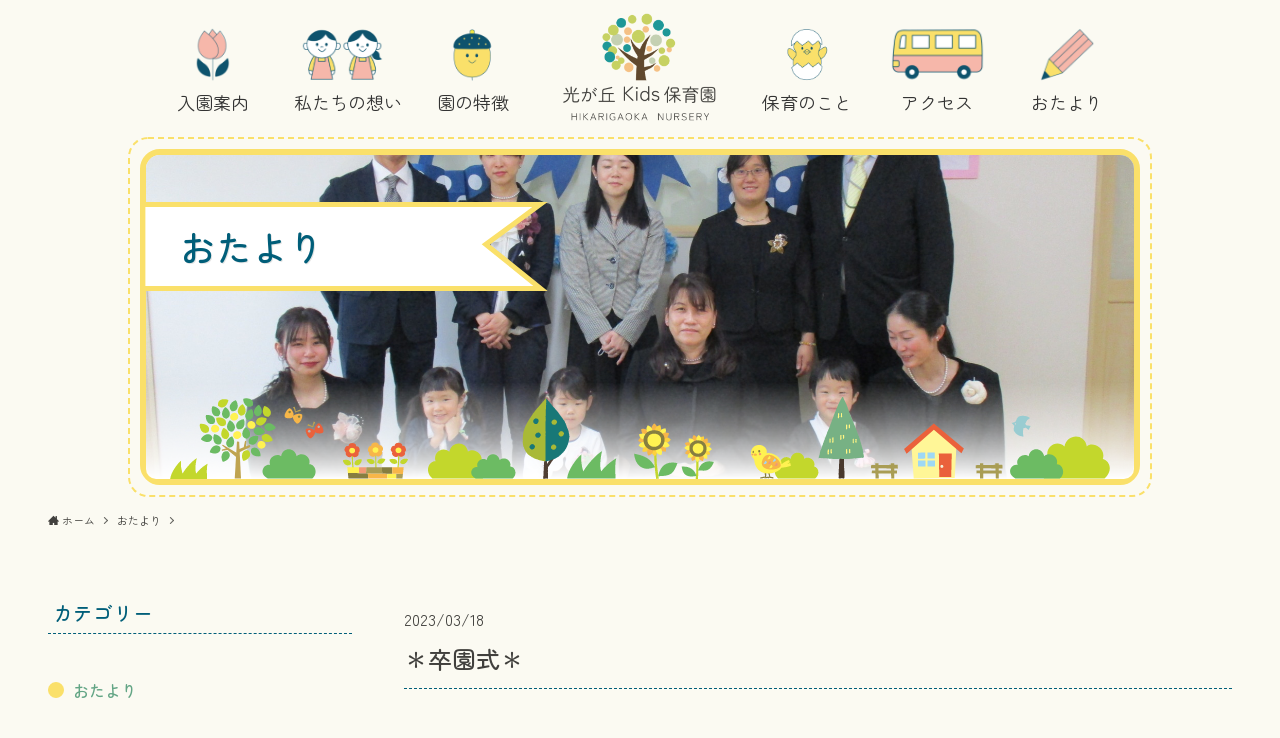

--- FILE ---
content_type: text/html; charset=UTF-8
request_url: https://hikarigaoka-kids-nursery.com/letters/%EF%BC%8A%E5%8D%92%E5%9C%92%E5%BC%8F%EF%BC%8A/
body_size: 97512
content:
<!DOCTYPE html>
<html dir="ltr" lang="ja" prefix="og: https://ogp.me/ns#" data-loaded="false" data-scrolled="false" data-spmenu="closed">

<head>
	<meta charset="utf-8">
	<meta name="format-detection" content="telephone=no">
	<meta http-equiv="X-UA-Compatible" content="IE=edge">
	<meta name="viewport" content="width=device-width, viewport-fit=cover">
	<title>＊卒園式＊ - 光が丘Kids保育園</title>

		<!-- All in One SEO 4.9.2 - aioseo.com -->
	<meta name="description" content="今日は、卒園式がありました！！ 前日から“明日ははれるといいな〜”と願いを込め、てるてる坊主をつくったおかげも" />
	<meta name="robots" content="max-image-preview:large" />
	<link rel="canonical" href="https://hikarigaoka-kids-nursery.com/letters/%ef%bc%8a%e5%8d%92%e5%9c%92%e5%bc%8f%ef%bc%8a/" />
	<meta name="generator" content="All in One SEO (AIOSEO) 4.9.2" />
		<meta property="og:locale" content="ja_JP" />
		<meta property="og:site_name" content="光が丘Kids保育園 - えがお輝く保育園" />
		<meta property="og:type" content="article" />
		<meta property="og:title" content="＊卒園式＊ - 光が丘Kids保育園" />
		<meta property="og:description" content="今日は、卒園式がありました！！ 前日から“明日ははれるといいな〜”と願いを込め、てるてる坊主をつくったおかげも" />
		<meta property="og:url" content="https://hikarigaoka-kids-nursery.com/letters/%ef%bc%8a%e5%8d%92%e5%9c%92%e5%bc%8f%ef%bc%8a/" />
		<meta property="article:published_time" content="2023-03-18T01:38:41+00:00" />
		<meta property="article:modified_time" content="2023-03-18T01:38:41+00:00" />
		<meta name="twitter:card" content="summary" />
		<meta name="twitter:title" content="＊卒園式＊ - 光が丘Kids保育園" />
		<meta name="twitter:description" content="今日は、卒園式がありました！！ 前日から“明日ははれるといいな〜”と願いを込め、てるてる坊主をつくったおかげも" />
		<script type="application/ld+json" class="aioseo-schema">
			{"@context":"https:\/\/schema.org","@graph":[{"@type":"BreadcrumbList","@id":"https:\/\/hikarigaoka-kids-nursery.com\/letters\/%ef%bc%8a%e5%8d%92%e5%9c%92%e5%bc%8f%ef%bc%8a\/#breadcrumblist","itemListElement":[{"@type":"ListItem","@id":"https:\/\/hikarigaoka-kids-nursery.com#listItem","position":1,"name":"\u30db\u30fc\u30e0","item":"https:\/\/hikarigaoka-kids-nursery.com","nextItem":{"@type":"ListItem","@id":"https:\/\/hikarigaoka-kids-nursery.com\/letters\/#listItem","name":"\u304a\u305f\u3088\u308a"}},{"@type":"ListItem","@id":"https:\/\/hikarigaoka-kids-nursery.com\/letters\/#listItem","position":2,"name":"\u304a\u305f\u3088\u308a","item":"https:\/\/hikarigaoka-kids-nursery.com\/letters\/","nextItem":{"@type":"ListItem","@id":"https:\/\/hikarigaoka-kids-nursery.com\/letters\/%ef%bc%8a%e5%8d%92%e5%9c%92%e5%bc%8f%ef%bc%8a\/#listItem","name":"\uff0a\u5352\u5712\u5f0f\uff0a"},"previousItem":{"@type":"ListItem","@id":"https:\/\/hikarigaoka-kids-nursery.com#listItem","name":"\u30db\u30fc\u30e0"}},{"@type":"ListItem","@id":"https:\/\/hikarigaoka-kids-nursery.com\/letters\/%ef%bc%8a%e5%8d%92%e5%9c%92%e5%bc%8f%ef%bc%8a\/#listItem","position":3,"name":"\uff0a\u5352\u5712\u5f0f\uff0a","previousItem":{"@type":"ListItem","@id":"https:\/\/hikarigaoka-kids-nursery.com\/letters\/#listItem","name":"\u304a\u305f\u3088\u308a"}}]},{"@type":"Organization","@id":"https:\/\/hikarigaoka-kids-nursery.com\/#organization","name":"\u5149\u304c\u4e18kids\u4fdd\u80b2\u5712","description":"\u3048\u304c\u304a\u8f1d\u304f\u4fdd\u80b2\u5712","url":"https:\/\/hikarigaoka-kids-nursery.com\/"},{"@type":"WebPage","@id":"https:\/\/hikarigaoka-kids-nursery.com\/letters\/%ef%bc%8a%e5%8d%92%e5%9c%92%e5%bc%8f%ef%bc%8a\/#webpage","url":"https:\/\/hikarigaoka-kids-nursery.com\/letters\/%ef%bc%8a%e5%8d%92%e5%9c%92%e5%bc%8f%ef%bc%8a\/","name":"\uff0a\u5352\u5712\u5f0f\uff0a - \u5149\u304c\u4e18Kids\u4fdd\u80b2\u5712","description":"\u4eca\u65e5\u306f\u3001\u5352\u5712\u5f0f\u304c\u3042\u308a\u307e\u3057\u305f\uff01\uff01 \u524d\u65e5\u304b\u3089\u201c\u660e\u65e5\u306f\u306f\u308c\u308b\u3068\u3044\u3044\u306a\u301c\u201d\u3068\u9858\u3044\u3092\u8fbc\u3081\u3001\u3066\u308b\u3066\u308b\u574a\u4e3b\u3092\u3064\u304f\u3063\u305f\u304a\u304b\u3052\u3082","inLanguage":"ja","isPartOf":{"@id":"https:\/\/hikarigaoka-kids-nursery.com\/#website"},"breadcrumb":{"@id":"https:\/\/hikarigaoka-kids-nursery.com\/letters\/%ef%bc%8a%e5%8d%92%e5%9c%92%e5%bc%8f%ef%bc%8a\/#breadcrumblist"},"image":{"@type":"ImageObject","url":"https:\/\/hikarigaoka-kids-nursery.com\/wp-content\/uploads\/596C2CD5-AEBE-443A-AF80-125407E33560.jpeg","@id":"https:\/\/hikarigaoka-kids-nursery.com\/letters\/%ef%bc%8a%e5%8d%92%e5%9c%92%e5%bc%8f%ef%bc%8a\/#mainImage","width":1920,"height":1440},"primaryImageOfPage":{"@id":"https:\/\/hikarigaoka-kids-nursery.com\/letters\/%ef%bc%8a%e5%8d%92%e5%9c%92%e5%bc%8f%ef%bc%8a\/#mainImage"},"datePublished":"2023-03-18T10:38:41+09:00","dateModified":"2023-03-18T10:38:41+09:00"},{"@type":"WebSite","@id":"https:\/\/hikarigaoka-kids-nursery.com\/#website","url":"https:\/\/hikarigaoka-kids-nursery.com\/","name":"\u5149\u304c\u4e18Kids\u4fdd\u80b2\u5712","description":"\u3048\u304c\u304a\u8f1d\u304f\u4fdd\u80b2\u5712","inLanguage":"ja","publisher":{"@id":"https:\/\/hikarigaoka-kids-nursery.com\/#organization"}}]}
		</script>
		<!-- All in One SEO -->

<link rel="alternate" type="application/rss+xml" title="光が丘Kids保育園 &raquo; フィード" href="https://hikarigaoka-kids-nursery.com/feed/" />
<link rel="alternate" type="application/rss+xml" title="光が丘Kids保育園 &raquo; コメントフィード" href="https://hikarigaoka-kids-nursery.com/comments/feed/" />
		<!-- This site uses the Google Analytics by MonsterInsights plugin v9.11.0 - Using Analytics tracking - https://www.monsterinsights.com/ -->
		<!-- Note: MonsterInsights is not currently configured on this site. The site owner needs to authenticate with Google Analytics in the MonsterInsights settings panel. -->
					<!-- No tracking code set -->
				<!-- / Google Analytics by MonsterInsights -->
		<style id='wp-img-auto-sizes-contain-inline-css' type='text/css'>
img:is([sizes=auto i],[sizes^="auto," i]){contain-intrinsic-size:3000px 1500px}
/*# sourceURL=wp-img-auto-sizes-contain-inline-css */
</style>
<link rel='stylesheet' id='sbi_styles-css' href='https://hikarigaoka-kids-nursery.com/wp-content/plugins/instagram-feed/css/sbi-styles.min.css?ver=6.10.0' type='text/css' media='all' />
<style id='wp-block-library-inline-css' type='text/css'>
:root{--wp-block-synced-color:#7a00df;--wp-block-synced-color--rgb:122,0,223;--wp-bound-block-color:var(--wp-block-synced-color);--wp-editor-canvas-background:#ddd;--wp-admin-theme-color:#007cba;--wp-admin-theme-color--rgb:0,124,186;--wp-admin-theme-color-darker-10:#006ba1;--wp-admin-theme-color-darker-10--rgb:0,107,160.5;--wp-admin-theme-color-darker-20:#005a87;--wp-admin-theme-color-darker-20--rgb:0,90,135;--wp-admin-border-width-focus:2px}@media (min-resolution:192dpi){:root{--wp-admin-border-width-focus:1.5px}}.wp-element-button{cursor:pointer}:root .has-very-light-gray-background-color{background-color:#eee}:root .has-very-dark-gray-background-color{background-color:#313131}:root .has-very-light-gray-color{color:#eee}:root .has-very-dark-gray-color{color:#313131}:root .has-vivid-green-cyan-to-vivid-cyan-blue-gradient-background{background:linear-gradient(135deg,#00d084,#0693e3)}:root .has-purple-crush-gradient-background{background:linear-gradient(135deg,#34e2e4,#4721fb 50%,#ab1dfe)}:root .has-hazy-dawn-gradient-background{background:linear-gradient(135deg,#faaca8,#dad0ec)}:root .has-subdued-olive-gradient-background{background:linear-gradient(135deg,#fafae1,#67a671)}:root .has-atomic-cream-gradient-background{background:linear-gradient(135deg,#fdd79a,#004a59)}:root .has-nightshade-gradient-background{background:linear-gradient(135deg,#330968,#31cdcf)}:root .has-midnight-gradient-background{background:linear-gradient(135deg,#020381,#2874fc)}:root{--wp--preset--font-size--normal:16px;--wp--preset--font-size--huge:42px}.has-regular-font-size{font-size:1em}.has-larger-font-size{font-size:2.625em}.has-normal-font-size{font-size:var(--wp--preset--font-size--normal)}.has-huge-font-size{font-size:var(--wp--preset--font-size--huge)}.has-text-align-center{text-align:center}.has-text-align-left{text-align:left}.has-text-align-right{text-align:right}.has-fit-text{white-space:nowrap!important}#end-resizable-editor-section{display:none}.aligncenter{clear:both}.items-justified-left{justify-content:flex-start}.items-justified-center{justify-content:center}.items-justified-right{justify-content:flex-end}.items-justified-space-between{justify-content:space-between}.screen-reader-text{border:0;clip-path:inset(50%);height:1px;margin:-1px;overflow:hidden;padding:0;position:absolute;width:1px;word-wrap:normal!important}.screen-reader-text:focus{background-color:#ddd;clip-path:none;color:#444;display:block;font-size:1em;height:auto;left:5px;line-height:normal;padding:15px 23px 14px;text-decoration:none;top:5px;width:auto;z-index:100000}html :where(.has-border-color){border-style:solid}html :where([style*=border-top-color]){border-top-style:solid}html :where([style*=border-right-color]){border-right-style:solid}html :where([style*=border-bottom-color]){border-bottom-style:solid}html :where([style*=border-left-color]){border-left-style:solid}html :where([style*=border-width]){border-style:solid}html :where([style*=border-top-width]){border-top-style:solid}html :where([style*=border-right-width]){border-right-style:solid}html :where([style*=border-bottom-width]){border-bottom-style:solid}html :where([style*=border-left-width]){border-left-style:solid}html :where(img[class*=wp-image-]){height:auto;max-width:100%}:where(figure){margin:0 0 1em}html :where(.is-position-sticky){--wp-admin--admin-bar--position-offset:var(--wp-admin--admin-bar--height,0px)}@media screen and (max-width:600px){html :where(.is-position-sticky){--wp-admin--admin-bar--position-offset:0px}}

/*# sourceURL=wp-block-library-inline-css */
</style><style id='global-styles-inline-css' type='text/css'>
:root{--wp--preset--aspect-ratio--square: 1;--wp--preset--aspect-ratio--4-3: 4/3;--wp--preset--aspect-ratio--3-4: 3/4;--wp--preset--aspect-ratio--3-2: 3/2;--wp--preset--aspect-ratio--2-3: 2/3;--wp--preset--aspect-ratio--16-9: 16/9;--wp--preset--aspect-ratio--9-16: 9/16;--wp--preset--color--black: #000;--wp--preset--color--cyan-bluish-gray: #abb8c3;--wp--preset--color--white: #fff;--wp--preset--color--pale-pink: #f78da7;--wp--preset--color--vivid-red: #cf2e2e;--wp--preset--color--luminous-vivid-orange: #ff6900;--wp--preset--color--luminous-vivid-amber: #fcb900;--wp--preset--color--light-green-cyan: #7bdcb5;--wp--preset--color--vivid-green-cyan: #00d084;--wp--preset--color--pale-cyan-blue: #8ed1fc;--wp--preset--color--vivid-cyan-blue: #0693e3;--wp--preset--color--vivid-purple: #9b51e0;--wp--preset--color--swl-main: var(--color_main);--wp--preset--color--swl-main-thin: var(--color_main_thin);--wp--preset--color--swl-gray: var(--color_gray);--wp--preset--color--swl-deep-01: var(--color_deep01);--wp--preset--color--swl-deep-02: var(--color_deep02);--wp--preset--color--swl-deep-03: var(--color_deep03);--wp--preset--color--swl-deep-04: var(--color_deep04);--wp--preset--color--swl-pale-01: var(--color_pale01);--wp--preset--color--swl-pale-02: var(--color_pale02);--wp--preset--color--swl-pale-03: var(--color_pale03);--wp--preset--color--swl-pale-04: var(--color_pale04);--wp--preset--gradient--vivid-cyan-blue-to-vivid-purple: linear-gradient(135deg,rgb(6,147,227) 0%,rgb(155,81,224) 100%);--wp--preset--gradient--light-green-cyan-to-vivid-green-cyan: linear-gradient(135deg,rgb(122,220,180) 0%,rgb(0,208,130) 100%);--wp--preset--gradient--luminous-vivid-amber-to-luminous-vivid-orange: linear-gradient(135deg,rgb(252,185,0) 0%,rgb(255,105,0) 100%);--wp--preset--gradient--luminous-vivid-orange-to-vivid-red: linear-gradient(135deg,rgb(255,105,0) 0%,rgb(207,46,46) 100%);--wp--preset--gradient--very-light-gray-to-cyan-bluish-gray: linear-gradient(135deg,rgb(238,238,238) 0%,rgb(169,184,195) 100%);--wp--preset--gradient--cool-to-warm-spectrum: linear-gradient(135deg,rgb(74,234,220) 0%,rgb(151,120,209) 20%,rgb(207,42,186) 40%,rgb(238,44,130) 60%,rgb(251,105,98) 80%,rgb(254,248,76) 100%);--wp--preset--gradient--blush-light-purple: linear-gradient(135deg,rgb(255,206,236) 0%,rgb(152,150,240) 100%);--wp--preset--gradient--blush-bordeaux: linear-gradient(135deg,rgb(254,205,165) 0%,rgb(254,45,45) 50%,rgb(107,0,62) 100%);--wp--preset--gradient--luminous-dusk: linear-gradient(135deg,rgb(255,203,112) 0%,rgb(199,81,192) 50%,rgb(65,88,208) 100%);--wp--preset--gradient--pale-ocean: linear-gradient(135deg,rgb(255,245,203) 0%,rgb(182,227,212) 50%,rgb(51,167,181) 100%);--wp--preset--gradient--electric-grass: linear-gradient(135deg,rgb(202,248,128) 0%,rgb(113,206,126) 100%);--wp--preset--gradient--midnight: linear-gradient(135deg,rgb(2,3,129) 0%,rgb(40,116,252) 100%);--wp--preset--font-size--small: 0.9em;--wp--preset--font-size--medium: 1.1em;--wp--preset--font-size--large: 1.25em;--wp--preset--font-size--x-large: 42px;--wp--preset--font-size--xs: 0.75em;--wp--preset--font-size--huge: 1.6em;--wp--preset--spacing--20: 0.44rem;--wp--preset--spacing--30: 0.67rem;--wp--preset--spacing--40: 1rem;--wp--preset--spacing--50: 1.5rem;--wp--preset--spacing--60: 2.25rem;--wp--preset--spacing--70: 3.38rem;--wp--preset--spacing--80: 5.06rem;--wp--preset--shadow--natural: 6px 6px 9px rgba(0, 0, 0, 0.2);--wp--preset--shadow--deep: 12px 12px 50px rgba(0, 0, 0, 0.4);--wp--preset--shadow--sharp: 6px 6px 0px rgba(0, 0, 0, 0.2);--wp--preset--shadow--outlined: 6px 6px 0px -3px rgb(255, 255, 255), 6px 6px rgb(0, 0, 0);--wp--preset--shadow--crisp: 6px 6px 0px rgb(0, 0, 0);}:where(.is-layout-flex){gap: 0.5em;}:where(.is-layout-grid){gap: 0.5em;}body .is-layout-flex{display: flex;}.is-layout-flex{flex-wrap: wrap;align-items: center;}.is-layout-flex > :is(*, div){margin: 0;}body .is-layout-grid{display: grid;}.is-layout-grid > :is(*, div){margin: 0;}:where(.wp-block-columns.is-layout-flex){gap: 2em;}:where(.wp-block-columns.is-layout-grid){gap: 2em;}:where(.wp-block-post-template.is-layout-flex){gap: 1.25em;}:where(.wp-block-post-template.is-layout-grid){gap: 1.25em;}.has-black-color{color: var(--wp--preset--color--black) !important;}.has-cyan-bluish-gray-color{color: var(--wp--preset--color--cyan-bluish-gray) !important;}.has-white-color{color: var(--wp--preset--color--white) !important;}.has-pale-pink-color{color: var(--wp--preset--color--pale-pink) !important;}.has-vivid-red-color{color: var(--wp--preset--color--vivid-red) !important;}.has-luminous-vivid-orange-color{color: var(--wp--preset--color--luminous-vivid-orange) !important;}.has-luminous-vivid-amber-color{color: var(--wp--preset--color--luminous-vivid-amber) !important;}.has-light-green-cyan-color{color: var(--wp--preset--color--light-green-cyan) !important;}.has-vivid-green-cyan-color{color: var(--wp--preset--color--vivid-green-cyan) !important;}.has-pale-cyan-blue-color{color: var(--wp--preset--color--pale-cyan-blue) !important;}.has-vivid-cyan-blue-color{color: var(--wp--preset--color--vivid-cyan-blue) !important;}.has-vivid-purple-color{color: var(--wp--preset--color--vivid-purple) !important;}.has-black-background-color{background-color: var(--wp--preset--color--black) !important;}.has-cyan-bluish-gray-background-color{background-color: var(--wp--preset--color--cyan-bluish-gray) !important;}.has-white-background-color{background-color: var(--wp--preset--color--white) !important;}.has-pale-pink-background-color{background-color: var(--wp--preset--color--pale-pink) !important;}.has-vivid-red-background-color{background-color: var(--wp--preset--color--vivid-red) !important;}.has-luminous-vivid-orange-background-color{background-color: var(--wp--preset--color--luminous-vivid-orange) !important;}.has-luminous-vivid-amber-background-color{background-color: var(--wp--preset--color--luminous-vivid-amber) !important;}.has-light-green-cyan-background-color{background-color: var(--wp--preset--color--light-green-cyan) !important;}.has-vivid-green-cyan-background-color{background-color: var(--wp--preset--color--vivid-green-cyan) !important;}.has-pale-cyan-blue-background-color{background-color: var(--wp--preset--color--pale-cyan-blue) !important;}.has-vivid-cyan-blue-background-color{background-color: var(--wp--preset--color--vivid-cyan-blue) !important;}.has-vivid-purple-background-color{background-color: var(--wp--preset--color--vivid-purple) !important;}.has-black-border-color{border-color: var(--wp--preset--color--black) !important;}.has-cyan-bluish-gray-border-color{border-color: var(--wp--preset--color--cyan-bluish-gray) !important;}.has-white-border-color{border-color: var(--wp--preset--color--white) !important;}.has-pale-pink-border-color{border-color: var(--wp--preset--color--pale-pink) !important;}.has-vivid-red-border-color{border-color: var(--wp--preset--color--vivid-red) !important;}.has-luminous-vivid-orange-border-color{border-color: var(--wp--preset--color--luminous-vivid-orange) !important;}.has-luminous-vivid-amber-border-color{border-color: var(--wp--preset--color--luminous-vivid-amber) !important;}.has-light-green-cyan-border-color{border-color: var(--wp--preset--color--light-green-cyan) !important;}.has-vivid-green-cyan-border-color{border-color: var(--wp--preset--color--vivid-green-cyan) !important;}.has-pale-cyan-blue-border-color{border-color: var(--wp--preset--color--pale-cyan-blue) !important;}.has-vivid-cyan-blue-border-color{border-color: var(--wp--preset--color--vivid-cyan-blue) !important;}.has-vivid-purple-border-color{border-color: var(--wp--preset--color--vivid-purple) !important;}.has-vivid-cyan-blue-to-vivid-purple-gradient-background{background: var(--wp--preset--gradient--vivid-cyan-blue-to-vivid-purple) !important;}.has-light-green-cyan-to-vivid-green-cyan-gradient-background{background: var(--wp--preset--gradient--light-green-cyan-to-vivid-green-cyan) !important;}.has-luminous-vivid-amber-to-luminous-vivid-orange-gradient-background{background: var(--wp--preset--gradient--luminous-vivid-amber-to-luminous-vivid-orange) !important;}.has-luminous-vivid-orange-to-vivid-red-gradient-background{background: var(--wp--preset--gradient--luminous-vivid-orange-to-vivid-red) !important;}.has-very-light-gray-to-cyan-bluish-gray-gradient-background{background: var(--wp--preset--gradient--very-light-gray-to-cyan-bluish-gray) !important;}.has-cool-to-warm-spectrum-gradient-background{background: var(--wp--preset--gradient--cool-to-warm-spectrum) !important;}.has-blush-light-purple-gradient-background{background: var(--wp--preset--gradient--blush-light-purple) !important;}.has-blush-bordeaux-gradient-background{background: var(--wp--preset--gradient--blush-bordeaux) !important;}.has-luminous-dusk-gradient-background{background: var(--wp--preset--gradient--luminous-dusk) !important;}.has-pale-ocean-gradient-background{background: var(--wp--preset--gradient--pale-ocean) !important;}.has-electric-grass-gradient-background{background: var(--wp--preset--gradient--electric-grass) !important;}.has-midnight-gradient-background{background: var(--wp--preset--gradient--midnight) !important;}.has-small-font-size{font-size: var(--wp--preset--font-size--small) !important;}.has-medium-font-size{font-size: var(--wp--preset--font-size--medium) !important;}.has-large-font-size{font-size: var(--wp--preset--font-size--large) !important;}.has-x-large-font-size{font-size: var(--wp--preset--font-size--x-large) !important;}
/*# sourceURL=global-styles-inline-css */
</style>

<link rel='stylesheet' id='swell-icons-css' href='https://hikarigaoka-kids-nursery.com/wp-content/themes/swell/build/css/swell-icons.css?ver=2.6.1.3' type='text/css' media='all' />
<link rel='stylesheet' id='main_style-css' href='https://hikarigaoka-kids-nursery.com/wp-content/themes/swell/build/css/main.css?ver=2.6.1.3' type='text/css' media='all' />
<link rel='stylesheet' id='swell_blocks-css' href='https://hikarigaoka-kids-nursery.com/wp-content/themes/swell/build/css/blocks.css?ver=2.6.1.3' type='text/css' media='all' />
<style id='swell_custom-inline-css' type='text/css'>
:root{--swl-fz--content:16px;--swl-font_family:"游ゴシック体", "Yu Gothic", YuGothic, "Hiragino Kaku Gothic ProN", "Hiragino Sans", Meiryo, sans-serif;--swl-font_weight:500;--color_main:#c6da47;--color_text:#41403d;--color_link:#39a0ff;--color_border:rgba(200,200,200,.5);--color_gray:rgba(200,200,200,.15);--color_htag:#c6da47;--color_bg:#fbfaf2;--color_gradient1:#d8ffff;--color_gradient2:#87e7ff;--color_main_thin:rgba(248, 255, 89, 0.05 );--color_main_dark:rgba(149, 164, 53, 1 );--color_list_check:#c6da47;--color_list_num:#c6da47;--color_list_good:#86dd7b;--color_list_bad:#f36060;--color_faq_q:#d55656;--color_faq_a:#6599b7;--color_icon_good:#3cd250;--color_icon_good_bg:#ecffe9;--color_icon_bad:#4b73eb;--color_icon_bad_bg:#eafaff;--color_icon_info:#f578b4;--color_icon_info_bg:#fff0fa;--color_icon_announce:#ffa537;--color_icon_announce_bg:#fff5f0;--color_icon_pen:#7a7a7a;--color_icon_pen_bg:#f7f7f7;--color_icon_book:#787364;--color_icon_book_bg:#f8f6ef;--color_icon_point:#ffa639;--color_icon_check:#86d67c;--color_icon_batsu:#f36060;--color_icon_hatena:#5295cc;--color_icon_caution:#f7da38;--color_icon_memo:#84878a;--color_deep01:#e44141;--color_deep02:#3d79d5;--color_deep03:#63a84d;--color_deep04:#f09f4d;--color_pale01:#fff2f0;--color_pale02:#f3f8fd;--color_pale03:#f1f9ee;--color_pale04:#fdf9ee;--color_mark_blue:#b7e3ff;--color_mark_green:#bdf9c3;--color_mark_yellow:#fcf69f;--color_mark_orange:#ffddbc;--border01:solid 1px var(--color_main);--border02:double 4px var(--color_main);--border03:dashed 2px var(--color_border);--border04:solid 4px var(--color_gray);--card_posts_thumb_ratio:70.72%;--list_posts_thumb_ratio:100%;--big_posts_thumb_ratio:56.25%;--thumb_posts_thumb_ratio:61.8%;--color_header_bg:#eded7b;--color_header_text:#333;--color_footer_bg:#c6da47;--color_footer_text:#ffffff;--container_size:1282px;--article_size:1024px;--logo_size_sp:48px;--logo_size_pc:120px;--logo_size_pcfix:32px;}.cap_box[data-colset="col1"]{--capbox-color:#f59b5f;--capbox-color--bg:#fff8eb}.cap_box[data-colset="col2"]{--capbox-color:#5fb9f5;--capbox-color--bg:#edf5ff}.cap_box[data-colset="col3"]{--capbox-color:#2fcd90;--capbox-color--bg:#eafaf2}.red_{--the-btn-color:#f74a4a;--the-btn-color2:#ffbc49;--the-solid-shadow: rgba(185, 56, 56, 1 )}.blue_{--the-btn-color:#338df4;--the-btn-color2:#35eaff;--the-solid-shadow: rgba(38, 106, 183, 1 )}.green_{--the-btn-color:#62d847;--the-btn-color2:#7bf7bd;--the-solid-shadow: rgba(74, 162, 53, 1 )}.is-style-btn_normal{--the-btn-radius:80px}.is-style-btn_solid{--the-btn-radius:80px}.is-style-btn_shiny{--the-btn-radius:80px}.is-style-btn_line{--the-btn-radius:80px}.post_content blockquote{padding:1.5em 2em 1.5em 3em}.post_content blockquote::before{content:"";display:block;width:5px;height:calc(100% - 3em);top:1.5em;left:1.5em;border-left:solid 1px rgba(180,180,180,.75);border-right:solid 1px rgba(180,180,180,.75);}.mark_blue{background:-webkit-linear-gradient(transparent 64%,var(--color_mark_blue) 0%);background:linear-gradient(transparent 64%,var(--color_mark_blue) 0%)}.mark_green{background:-webkit-linear-gradient(transparent 64%,var(--color_mark_green) 0%);background:linear-gradient(transparent 64%,var(--color_mark_green) 0%)}.mark_yellow{background:-webkit-linear-gradient(transparent 64%,var(--color_mark_yellow) 0%);background:linear-gradient(transparent 64%,var(--color_mark_yellow) 0%)}.mark_orange{background:-webkit-linear-gradient(transparent 64%,var(--color_mark_orange) 0%);background:linear-gradient(transparent 64%,var(--color_mark_orange) 0%)}[class*="is-style-icon_"]{color:#333;border-width:0}[class*="is-style-big_icon_"]{border-width:2px;border-style:solid}[data-col="gray"] .c-balloon__text{background:#f7f7f7;border-color:#ccc}[data-col="gray"] .c-balloon__before{border-right-color:#f7f7f7}[data-col="green"] .c-balloon__text{background:#d1f8c2;border-color:#9ddd93}[data-col="green"] .c-balloon__before{border-right-color:#d1f8c2}[data-col="blue"] .c-balloon__text{background:#e2f6ff;border-color:#93d2f0}[data-col="blue"] .c-balloon__before{border-right-color:#e2f6ff}[data-col="red"] .c-balloon__text{background:#ffebeb;border-color:#f48789}[data-col="red"] .c-balloon__before{border-right-color:#ffebeb}[data-col="yellow"] .c-balloon__text{background:#f9f7d2;border-color:#fbe593}[data-col="yellow"] .c-balloon__before{border-right-color:#f9f7d2}.-type-list2 .p-postList__body::after,.-type-big .p-postList__body::after{content: "READ MORE »";}.c-postThumb__cat{background-color:#f6b7aa;color:#fff}.post_content h2::before{position:absolute;display:block;pointer-events:none}.c-gnav a::after{background:var(--color_main)}.p-spHeadMenu .menu-item.-current{border-bottom-color:var(--color_main)}.c-gnav > li:hover > a,.c-gnav > .-current > a{background:rgba(250,250,250,0.16)}.c-gnav .sub-menu{color:#fff;background:var(--color_main)}.l-fixHeader::before{opacity:1}#pagetop{border-radius:50%}.c-widget__title.-spmenu{padding:.5em .75em;border-radius:var(--swl-radius--2, 0px);background:var(--color_main);color:#fff;}.c-widget__title.-footer{padding:.5em}.c-widget__title.-footer::before{content:"";bottom:0;left:0;width:40%;z-index:1;background:var(--color_main)}.c-widget__title.-footer::after{content:"";bottom:0;left:0;width:100%;background:var(--color_border)}.p-spMenu{color:#333}.p-spMenu__inner::before{background:#fdfdfd;opacity:1}.p-spMenu__overlay{background:#000;opacity:0.6}[class*="page-numbers"]{border-radius:50%;margin:4px;color:#fff;background-color:#dedede}a{text-decoration: none}.l-topTitleArea.c-filterLayer::before{background-color:#000;opacity:0.2;content:""}@media screen and (min-width: 960px){:root{}#main_content{order:2}#sidebar{order:1}}@media screen and (max-width: 959px){:root{}.l-header__logo{margin-right:auto}.l-header__inner{-webkit-box-pack:end;-webkit-justify-content:flex-end;justify-content:flex-end}}@media screen and (min-width: 600px){:root{--swl-fz--content:18px;}}@media screen and (max-width: 599px){:root{}}@media (min-width: 1232px) {.alignwide{left:-100px;width:calc(100% + 200px);}}@media (max-width: 1232px) {.-sidebar-off .swell-block-fullWide__inner.l-container .alignwide{left:0px;width:100%;}}.l-fixHeader .l-fixHeader__gnav{order:0}[data-scrolled=true] .l-fixHeader[data-ready]{opacity:1;-webkit-transform:translateY(0)!important;transform:translateY(0)!important;visibility:visible}.-body-solid .l-fixHeader{box-shadow:0 2px 4px var(--swl-color_shadow)}.l-fixHeader__inner{align-items:stretch;color:var(--color_header_text);display:flex;padding-bottom:0;padding-top:0;position:relative;z-index:1}.l-fixHeader__logo{align-items:center;display:flex;line-height:1;margin-right:24px;order:0;padding:16px 0}@media (min-width:960px){.-parallel .l-header__inner{display:flex;flex-wrap:wrap;max-width:100%;padding-left:0;padding-right:0}.-parallel .l-header__logo{text-align:center;width:100%}.-parallel .l-header__logo .c-catchphrase{font-size:12px;line-height:1;margin-top:16px}.-parallel .l-header__gnav{width:100%}.-parallel .l-header__gnav .c-gnav{justify-content:center}.-parallel .l-header__gnav .c-gnav>li>a{padding:16px}.-parallel .c-headLogo.-txt,.-parallel .w-header{justify-content:center}.-parallel .w-header{margin-bottom:8px;margin-top:8px}.-parallel-bottom .l-header__inner{padding-top:8px}.-parallel-bottom .l-header__logo{order:1;padding:16px 0}.-parallel-bottom .w-header{order:2}.-parallel-bottom .l-header__gnav{order:3}.-parallel-top .l-header__inner{padding-bottom:8px}.-parallel-top .l-header__gnav{order:1}.-parallel-top .l-header__logo{order:2;padding:16px 0}.-parallel-top .w-header{order:3}.l-header.-parallel .w-header{width:100%}}.c-gnav .sub-menu a:before,.c-listMenu a:before{-webkit-font-smoothing:antialiased;-moz-osx-font-smoothing:grayscale;font-family:icomoon!important;font-style:normal;font-variant:normal;font-weight:400;line-height:1;text-transform:none}.c-submenuToggleBtn{display:none}.c-listMenu a{padding:.75em 1em .75em 1.5em;transition:padding .25s}.c-listMenu a:hover{padding-left:1.75em;padding-right:.75em}.c-gnav .sub-menu a:before,.c-listMenu a:before{color:inherit;content:"\e921";display:inline-block;left:2px;position:absolute;top:50%;-webkit-transform:translateY(-50%);transform:translateY(-50%);vertical-align:middle}.c-listMenu .children,.c-listMenu .sub-menu{margin:0}.c-listMenu .children a,.c-listMenu .sub-menu a{font-size:.9em;padding-left:2.5em}.c-listMenu .children a:before,.c-listMenu .sub-menu a:before{left:1em}.c-listMenu .children a:hover,.c-listMenu .sub-menu a:hover{padding-left:2.75em}.c-listMenu .children ul a,.c-listMenu .sub-menu ul a{padding-left:3.25em}.c-listMenu .children ul a:before,.c-listMenu .sub-menu ul a:before{left:1.75em}.c-listMenu .children ul a:hover,.c-listMenu .sub-menu ul a:hover{padding-left:3.5em}.c-gnav li:hover>.sub-menu{opacity:1;visibility:visible}.c-gnav .sub-menu:before{background:inherit;content:"";height:100%;left:0;position:absolute;top:0;width:100%;z-index:0}.c-gnav .sub-menu .sub-menu{left:100%;top:0;z-index:-1}.c-gnav .sub-menu a{padding-left:2em}.c-gnav .sub-menu a:before{left:.5em}.c-gnav .sub-menu a:hover .ttl{left:4px}:root{--color_content_bg:var(--color_bg);}.c-widget__title.-side{padding:.5em}.c-widget__title.-side::before{content:"";bottom:0;left:0;width:40%;z-index:1;background:var(--color_main)}.c-widget__title.-side::after{content:"";bottom:0;left:0;width:100%;background:var(--color_border)}.c-shareBtns__item:not(:last-child){margin-right:4px}.c-shareBtns__btn{padding:8px 0}.single.-index-off .w-beforeToc{display:none}@media screen and (min-width: 960px){:root{}}@media screen and (max-width: 959px){:root{}}@media screen and (min-width: 600px){:root{}}@media screen and (max-width: 599px){:root{}}.swell-block-fullWide__inner.l-container{--swl-fw_inner_pad:var(--swl-pad_container,0px)}@media (min-width:960px){.-sidebar-on .l-content .alignfull,.-sidebar-on .l-content .alignwide{left:-16px;width:calc(100% + 32px)}.swell-block-fullWide__inner.l-article{--swl-fw_inner_pad:var(--swl-pad_post_content,0px)}.-sidebar-on .swell-block-fullWide__inner .alignwide{left:0;width:100%}.-sidebar-on .swell-block-fullWide__inner .alignfull{left:calc(0px - var(--swl-fw_inner_pad, 0))!important;margin-left:0!important;margin-right:0!important;width:calc(100% + var(--swl-fw_inner_pad, 0)*2)!important}}.p-relatedPosts .p-postList__item{margin-bottom:1.5em}@media (min-width:600px){.p-relatedPosts .p-postList__item{width:33.33333%}}@media screen and (min-width:600px) and (max-width:1239px){.p-relatedPosts .p-postList__item:nth-child(7),.p-relatedPosts .p-postList__item:nth-child(8){display:none}}@media screen and (min-width:1240px){.p-relatedPosts .p-postList__item{width:25%}}.l-topTitleArea{align-items:center;display:flex;margin:0;min-height:11em;overflow:hidden;padding:1.5em 0;position:relative;width:100%}.l-topTitleArea .u-thin{opacity:1}.l-topTitleArea .c-postTitle__date{border-color:#fff}.l-topTitleArea .c-categoryList,.l-topTitleArea .c-tagList{color:#fff}.l-topTitleArea .c-categoryList__link,.l-topTitleArea .c-tagList__link{background:none;color:#fff}.l-topTitleArea .c-categoryList__link{border:1px solid #fff}.l-topTitleArea .c-tagList__link{border-bottom:1px solid #fff;border-radius:0;padding:4px .25em}.l-topTitleArea__body{color:#fff;position:relative;text-shadow:1px 1px 0 rgba(0,0,0,.1);width:100%;z-index:3}@media (min-width:600px){.l-topTitleArea{min-height:240px;padding:1em 0}}.-index-off .p-toc,.swell-toc-placeholder:empty{display:none}.p-toc.-modal{height:100%;margin:0;overflow-y:auto;padding:0}#main_content .p-toc{border-radius:var(--swl-radius--2,0);margin:4em auto;max-width:800px}#sidebar .p-toc{margin-top:-.5em}.p-toc__ttl{display:block;font-size:1.2em;line-height:1;position:relative;text-align:center}.p-toc__ttl:before{content:"\e918";display:inline-block;font-family:icomoon;margin-right:.5em;padding-bottom:2px;vertical-align:middle}#index_modal .p-toc__ttl{margin-bottom:.5em}.p-toc__list li{line-height:1.6}.p-toc__list li li{font-size:.9em}.p-toc__list ol,.p-toc__list ul{padding-bottom:.5em;padding-left:.5em}.p-toc__list .mininote{display:none}.post_content .p-toc__list{padding-left:0}#sidebar .p-toc__list{margin-bottom:0}#sidebar .p-toc__list ol,#sidebar .p-toc__list ul{padding-left:0}.p-toc__link{color:inherit;font-size:inherit;text-decoration:none}.p-toc__link:hover{opacity:.8}.p-toc.-double{background:var(--color_gray);background:linear-gradient(-45deg,transparent 25%,var(--color_gray) 25%,var(--color_gray) 50%,transparent 50%,transparent 75%,var(--color_gray) 75%,var(--color_gray));background-clip:padding-box;background-size:4px 4px;border-bottom:4px double var(--color_border);border-top:4px double var(--color_border);padding:1.5em 1em 1em}.p-toc.-double .p-toc__ttl{margin-bottom:.75em}@media (min-width:960px){#main_content .p-toc{width:92%}}@media (min-width:600px){.p-toc.-double{padding:2em}}
/*# sourceURL=swell_custom-inline-css */
</style>
<link rel='stylesheet' id='swell-parts/footer-css' href='https://hikarigaoka-kids-nursery.com/wp-content/themes/swell/build/css/modules/parts/footer.css?ver=2.6.1.3' type='text/css' media='all' />
<link rel='stylesheet' id='swell-page/single-css' href='https://hikarigaoka-kids-nursery.com/wp-content/themes/swell/build/css/modules/page/single.css?ver=2.6.1.3' type='text/css' media='all' />
<style id='classic-theme-styles-inline-css' type='text/css'>
/*! This file is auto-generated */
.wp-block-button__link{color:#fff;background-color:#32373c;border-radius:9999px;box-shadow:none;text-decoration:none;padding:calc(.667em + 2px) calc(1.333em + 2px);font-size:1.125em}.wp-block-file__button{background:#32373c;color:#fff;text-decoration:none}
/*# sourceURL=/wp-includes/css/classic-themes.min.css */
</style>
<link rel='stylesheet' id='contact-form-7-css' href='https://hikarigaoka-kids-nursery.com/wp-content/plugins/contact-form-7/includes/css/styles.css?ver=6.1.4' type='text/css' media='all' />
<link rel='stylesheet' id='cf7msm_styles-css' href='https://hikarigaoka-kids-nursery.com/wp-content/plugins/contact-form-7-multi-step-module/resources/cf7msm.css?ver=4.5' type='text/css' media='all' />
<link rel='stylesheet' id='widgetopts-styles-css' href='https://hikarigaoka-kids-nursery.com/wp-content/plugins/widget-options/assets/css/widget-options.css?ver=4.1.3' type='text/css' media='all' />
<link rel='stylesheet' id='child_style-css' href='https://hikarigaoka-kids-nursery.com/wp-content/themes/swell_child/style.css?ver=2026012165626' type='text/css' media='all' />
<link rel='stylesheet' id='wow-css' href='https://hikarigaoka-kids-nursery.com/wp-content/themes/swell_child/css/lib/animate.css?ver=2026012165626' type='text/css' media='all' />
<link rel='stylesheet' id='og-common-css' href='https://hikarigaoka-kids-nursery.com/wp-content/themes/swell_child/css/common.css?ver=2026012165626' type='text/css' media='all' />
<link rel='stylesheet' id='og-under-css' href='https://hikarigaoka-kids-nursery.com/wp-content/themes/swell_child/css/under.css?ver=2026012165626' type='text/css' media='all' />
<link rel='stylesheet' id='og-single-css' href='https://hikarigaoka-kids-nursery.com/wp-content/themes/swell_child/css/single.css?ver=2026012165626' type='text/css' media='all' />
<link rel='stylesheet' id='wp-block-paragraph-css' href='https://hikarigaoka-kids-nursery.com/wp-includes/blocks/paragraph/style.min.css?ver=6.9' type='text/css' media='all' />
<link rel='stylesheet' id='wp-block-image-css' href='https://hikarigaoka-kids-nursery.com/wp-includes/blocks/image/style.min.css?ver=6.9' type='text/css' media='all' />

<noscript><link href="https://hikarigaoka-kids-nursery.com/wp-content/themes/swell/build/css/noscript.css" rel="stylesheet"></noscript>
<link rel="https://api.w.org/" href="https://hikarigaoka-kids-nursery.com/wp-json/" /><link rel="alternate" title="JSON" type="application/json" href="https://hikarigaoka-kids-nursery.com/wp-json/wp/v2/letters/950" /><link rel='shortlink' href='https://hikarigaoka-kids-nursery.com/?p=950' />
<noscript><style>.lazyload[data-src]{display:none !important;}</style></noscript><style>.lazyload{background-image:none !important;}.lazyload:before{background-image:none !important;}</style><link rel="icon" href="https://hikarigaoka-kids-nursery.com/wp-content/uploads/hikarigaoka-icon.png" sizes="32x32" />
<link rel="icon" href="https://hikarigaoka-kids-nursery.com/wp-content/uploads/hikarigaoka-icon.png" sizes="192x192" />
<link rel="apple-touch-icon" href="https://hikarigaoka-kids-nursery.com/wp-content/uploads/hikarigaoka-icon.png" />
<meta name="msapplication-TileImage" content="https://hikarigaoka-kids-nursery.com/wp-content/uploads/hikarigaoka-icon.png" />

<!-- Global site tag (gtag.js) - Google Analytics -->
<script async src="https://www.googletagmanager.com/gtag/js?id=G-Q71E68D2N4"></script>
<script>
  window.dataLayer = window.dataLayer || [];
  function gtag(){dataLayer.push(arguments);}
  gtag('js', new Date());

  gtag('config', 'G-Q71E68D2N4');
</script>

<script src="/wp-content/themes/swell_child/js/lib/wow.min.js"></script>

<script>
new WOW().init();
</script>

<script>
  (function(d) {
    var config = {
      kitId: 'pff2hgq',
      scriptTimeout: 3000,
      async: true
    },
    h=d.documentElement,t=setTimeout(function(){h.className=h.className.replace(/\bwf-loading\b/g,"")+" wf-inactive";},config.scriptTimeout),tk=d.createElement("script"),f=false,s=d.getElementsByTagName("script")[0],a;h.className+=" wf-loading";tk.src='https://use.typekit.net/'+config.kitId+'.js';tk.async=true;tk.onload=tk.onreadystatechange=function(){a=this.readyState;if(f||a&&a!="complete"&&a!="loaded")return;f=true;clearTimeout(t);try{Typekit.load(config)}catch(e){}};s.parentNode.insertBefore(tk,s)
  })(document);
</script>
</head>

<body>
		<div id="body_wrap" class="wp-singular letters-template-default single single-letters postid-950 wp-theme-swell wp-child-theme-swell_child -index-off -sidebar-on -frame-off id_950" >
		<div id="sp_menu" class="p-spMenu -right">
	<div class="p-spMenu__inner">
		<div class="p-spMenu__closeBtn">
			<div class="c-iconBtn -menuBtn" data-onclick="toggleMenu" aria-label="メニューを閉じる">
				<i class="c-iconBtn__icon icon-close-thin"></i>
			</div>
		</div>
		<div class="p-spMenu__body">
			<div class="c-widget__title -spmenu">
				MENU			</div>
			<div class="p-spMenu__nav">
				<ul class="c-spnav c-listMenu"><li class="menu-item menu-item-type-post_type menu-item-object-page menu-item-home menu-item-354"><a href="https://hikarigaoka-kids-nursery.com/">トップページ</a></li>
<li class="menu-item menu-item-type-taxonomy menu-item-object-letters_category menu-item-586"><a href="https://hikarigaoka-kids-nursery.com/letters_category/letters_all/">おたより</a></li>
<li class="menu-item menu-item-type-taxonomy menu-item-object-news_category menu-item-585"><a href="https://hikarigaoka-kids-nursery.com/news_category/news_all/">おしらせ</a></li>
<li class="menu-item menu-item-type-post_type menu-item-object-page menu-item-338"><a href="https://hikarigaoka-kids-nursery.com/guide/">入園案内</a></li>
<li class="menu-item menu-item-type-post_type menu-item-object-page menu-item-339"><a href="https://hikarigaoka-kids-nursery.com/our-thoughts/">私たちの想い</a></li>
<li class="menu-item menu-item-type-post_type menu-item-object-page menu-item-340"><a href="https://hikarigaoka-kids-nursery.com/features/">園の特徴</a></li>
<li class="menu-item menu-item-type-post_type menu-item-object-page menu-item-341"><a href="https://hikarigaoka-kids-nursery.com/about-childcare/">保育のこと</a></li>
<li class="menu-item menu-item-type-post_type menu-item-object-page menu-item-342"><a href="https://hikarigaoka-kids-nursery.com/access/">アクセス</a></li>
</ul>			</div>
					</div>
	</div>
	<div class="p-spMenu__overlay c-overlay" data-onclick="toggleMenu"></div>
</div>
<header id="header" class="l-header -parallel -parallel-bottom" data-spfix="0">
		<div class="l-header__inner l-container">
		<div class="l-header__logo">
			<div class="c-headLogo -img"><a href="https://hikarigaoka-kids-nursery.com/" title="光が丘Kids保育園" class="c-headLogo__link" rel="home"><img width="566" height="408"  src="[data-uri]" alt="光が丘Kids保育園" class="c-headLogo__img lazyload"   decoding="async" loading="eager"  data-src="https://hikarigaoka-kids-nursery.com/wp-content/uploads/logo.png" data-srcset="https://hikarigaoka-kids-nursery.com/wp-content/uploads/logo.png 566w, https://hikarigaoka-kids-nursery.com/wp-content/uploads/logo-300x216.png 300w" data-sizes="auto" data-eio-rwidth="566" data-eio-rheight="408"><noscript><img width="566" height="408"  src="https://hikarigaoka-kids-nursery.com/wp-content/uploads/logo.png" alt="光が丘Kids保育園" class="c-headLogo__img" srcset="https://hikarigaoka-kids-nursery.com/wp-content/uploads/logo.png 566w, https://hikarigaoka-kids-nursery.com/wp-content/uploads/logo-300x216.png 300w" sizes="(max-width: 959px) 50vw, 800px" decoding="async" loading="eager"  data-eio="l"></noscript></a></div>					</div>
		<nav id="gnav" class="l-header__gnav c-gnavWrap">
					<ul class="c-gnav">
			<li class="menu-item menu-item-type-post_type menu-item-object-page menu-item-95"><a href="https://hikarigaoka-kids-nursery.com/guide/"><span class="ttl"><img src="[data-uri]" alt="入園案内" class="g-nav-icon lazyload" data-src="/wp-content/uploads/tulip.png" decoding="async" data-eio-rwidth="80" data-eio-rheight="122"><noscript><img src="/wp-content/uploads/tulip.png" alt="入園案内" class="g-nav-icon" data-eio="l"></noscript><br>入園案内</span></a></li>
<li class="menu-item menu-item-type-post_type menu-item-object-page menu-item-94"><a href="https://hikarigaoka-kids-nursery.com/our-thoughts/"><span class="ttl"><img src="[data-uri]" alt="私たちの想い" class="g-nav-icon lazyload" data-src="/wp-content/uploads/nursery-school-teacher.png" decoding="async" data-eio-rwidth="184" data-eio-rheight="120"><noscript><img src="/wp-content/uploads/nursery-school-teacher.png" alt="私たちの想い" class="g-nav-icon" data-eio="l"></noscript><br>私たちの想い</span></a></li>
<li class="menu-item menu-item-type-post_type menu-item-object-page menu-item-96"><a href="https://hikarigaoka-kids-nursery.com/features/"><span class="ttl"><img src="[data-uri]" alt="園の特徴" class="g-nav-icon lazyload" data-src="/wp-content/uploads/donguri.png" decoding="async" data-eio-rwidth="102" data-eio-rheight="128"><noscript><img src="/wp-content/uploads/donguri.png" alt="園の特徴" class="g-nav-icon" data-eio="l"></noscript><br>園の特徴</span></a></li>
<li class="menu-item menu-item-type-post_type menu-item-object-page menu-item-91"><a href="https://hikarigaoka-kids-nursery.com/about-childcare/"><span class="ttl"><img src="[data-uri]" alt="保育のこと" class="g-nav-icon lazyload" data-src="/wp-content/uploads/hiyoko.png" decoding="async" data-eio-rwidth="116" data-eio-rheight="148"><noscript><img src="/wp-content/uploads/hiyoko.png" alt="保育のこと" class="g-nav-icon" data-eio="l"></noscript><br>保育のこと</span></a></li>
<li class="menu-item menu-item-type-post_type menu-item-object-page menu-item-92"><a href="https://hikarigaoka-kids-nursery.com/access/"><span class="ttl"><img src="[data-uri]" alt="アクセス" class="g-nav-icon lazyload" data-src="/wp-content/uploads/buss.png" decoding="async" data-eio-rwidth="200" data-eio-rheight="112"><noscript><img src="/wp-content/uploads/buss.png" alt="アクセス" class="g-nav-icon" data-eio="l"></noscript><br>アクセス</span></a></li>
<li class="menu-item menu-item-type-taxonomy menu-item-object-letters_category menu-item-661"><a href="https://hikarigaoka-kids-nursery.com/letters_category/letters_all/"><span class="ttl"><img src="[data-uri]" alt="おたより" class="g-nav-icon lazyload" data-src="/wp-content/uploads/pencil.png" decoding="async" data-eio-rwidth="118" data-eio-rheight="114"><noscript><img src="/wp-content/uploads/pencil.png" alt="おたより" class="g-nav-icon" data-eio="l"></noscript><br>おたより</span></a></li>
					</ul>
			</nav>
		<div class="l-header__customBtn sp_">
	</div>
<div class="l-header__menuBtn sp_">
	<div class="c-iconBtn -menuBtn" data-onclick="toggleMenu" role="button" aria-label="メニューボタン">
		<i class="c-iconBtn__icon icon-menu-thin"></i>
			</div>
</div>
	</div>
	</header>
<div id="fix_header" class="l-fixHeader -parallel -parallel-bottom">
	<div class="l-fixHeader__inner l-container">
		<div class="l-fixHeader__logo">
			<div class="c-headLogo -img"><a href="https://hikarigaoka-kids-nursery.com/" title="光が丘Kids保育園" class="c-headLogo__link" rel="home"><img width="566" height="408"  src="[data-uri]" alt="光が丘Kids保育園" class="c-headLogo__img lazyload"   decoding="async" loading="eager"  data-src="https://hikarigaoka-kids-nursery.com/wp-content/uploads/logo.png" data-srcset="https://hikarigaoka-kids-nursery.com/wp-content/uploads/logo.png 566w, https://hikarigaoka-kids-nursery.com/wp-content/uploads/logo-300x216.png 300w" data-sizes="auto" data-eio-rwidth="566" data-eio-rheight="408"><noscript><img width="566" height="408"  src="https://hikarigaoka-kids-nursery.com/wp-content/uploads/logo.png" alt="光が丘Kids保育園" class="c-headLogo__img" srcset="https://hikarigaoka-kids-nursery.com/wp-content/uploads/logo.png 566w, https://hikarigaoka-kids-nursery.com/wp-content/uploads/logo-300x216.png 300w" sizes="(max-width: 959px) 50vw, 800px" decoding="async" loading="eager"  data-eio="l"></noscript></a></div>		</div>
		<div class="l-fixHeader__gnav c-gnavWrap">
					<ul class="c-gnav">
			<li class="menu-item menu-item-type-post_type menu-item-object-page menu-item-95"><a href="https://hikarigaoka-kids-nursery.com/guide/"><span class="ttl"><img src="[data-uri]" alt="入園案内" class="g-nav-icon lazyload" data-src="/wp-content/uploads/tulip.png" decoding="async" data-eio-rwidth="80" data-eio-rheight="122"><noscript><img src="/wp-content/uploads/tulip.png" alt="入園案内" class="g-nav-icon" data-eio="l"></noscript><br>入園案内</span></a></li>
<li class="menu-item menu-item-type-post_type menu-item-object-page menu-item-94"><a href="https://hikarigaoka-kids-nursery.com/our-thoughts/"><span class="ttl"><img src="[data-uri]" alt="私たちの想い" class="g-nav-icon lazyload" data-src="/wp-content/uploads/nursery-school-teacher.png" decoding="async" data-eio-rwidth="184" data-eio-rheight="120"><noscript><img src="/wp-content/uploads/nursery-school-teacher.png" alt="私たちの想い" class="g-nav-icon" data-eio="l"></noscript><br>私たちの想い</span></a></li>
<li class="menu-item menu-item-type-post_type menu-item-object-page menu-item-96"><a href="https://hikarigaoka-kids-nursery.com/features/"><span class="ttl"><img src="[data-uri]" alt="園の特徴" class="g-nav-icon lazyload" data-src="/wp-content/uploads/donguri.png" decoding="async" data-eio-rwidth="102" data-eio-rheight="128"><noscript><img src="/wp-content/uploads/donguri.png" alt="園の特徴" class="g-nav-icon" data-eio="l"></noscript><br>園の特徴</span></a></li>
<li class="menu-item menu-item-type-post_type menu-item-object-page menu-item-91"><a href="https://hikarigaoka-kids-nursery.com/about-childcare/"><span class="ttl"><img src="[data-uri]" alt="保育のこと" class="g-nav-icon lazyload" data-src="/wp-content/uploads/hiyoko.png" decoding="async" data-eio-rwidth="116" data-eio-rheight="148"><noscript><img src="/wp-content/uploads/hiyoko.png" alt="保育のこと" class="g-nav-icon" data-eio="l"></noscript><br>保育のこと</span></a></li>
<li class="menu-item menu-item-type-post_type menu-item-object-page menu-item-92"><a href="https://hikarigaoka-kids-nursery.com/access/"><span class="ttl"><img src="[data-uri]" alt="アクセス" class="g-nav-icon lazyload" data-src="/wp-content/uploads/buss.png" decoding="async" data-eio-rwidth="200" data-eio-rheight="112"><noscript><img src="/wp-content/uploads/buss.png" alt="アクセス" class="g-nav-icon" data-eio="l"></noscript><br>アクセス</span></a></li>
<li class="menu-item menu-item-type-taxonomy menu-item-object-letters_category menu-item-661"><a href="https://hikarigaoka-kids-nursery.com/letters_category/letters_all/"><span class="ttl"><img src="[data-uri]" alt="おたより" class="g-nav-icon lazyload" data-src="/wp-content/uploads/pencil.png" decoding="async" data-eio-rwidth="118" data-eio-rheight="114"><noscript><img src="/wp-content/uploads/pencil.png" alt="おたより" class="g-nav-icon" data-eio="l"></noscript><br>おたより</span></a></li>
					</ul>
			</div>
	</div>
</div>

		<div id="top_title_area" class="l-topTitleArea ">
			<img src="[data-uri]" class="l-topTitleArea__img c-filterLayer__img u-obf-cover lazyload" decoding="async" data-src="https://hikarigaoka-kids-nursery.com/wp-content/uploads/596C2CD5-AEBE-443A-AF80-125407E33560.jpeg" data-eio-rwidth="1920" data-eio-rheight="1440"><noscript><img src="https://hikarigaoka-kids-nursery.com/wp-content/uploads/596C2CD5-AEBE-443A-AF80-125407E33560.jpeg" class="l-topTitleArea__img c-filterLayer__img u-obf-cover" decoding="async" data-eio="l"></noscript>
			<div class="l-topTitleArea__body l-container">
				<p class="c-pageTitle">おたより</p>
			</div>
		</div>

		<div id="breadcrumb" class="p-breadcrumb"><ol class="p-breadcrumb__list l-container"><li class="p-breadcrumb__item"><a href="https://hikarigaoka-kids-nursery.com/" class="p-breadcrumb__text"><span class="icon-home"> ホーム</span></a></li><li class="p-breadcrumb__item"><a href="https://hikarigaoka-kids-nursery.com/letters/" class="p-breadcrumb__text"><span>おたより</span></a></li><li class="p-breadcrumb__item"><span class="p-breadcrumb__text">＊卒園式＊</span></li></ol></div>		<div id="content" class="l-content l-container" data-postid="950">
							<main id="main_content" class="l-mainContent l-article">
					<article class="l-mainContent__inner">
						
						<div class="post-title-area">
							<div class="post-data">
								<p class="post-date">2023/03/18</p>
								<div class="post-cat-wrapper">
																	</div>
							</div>
							<h1 class="post-title">＊卒園式＊</h1>
						</div>

						<figure class="p-articleThumb"><img width="1920" height="1440"  src="[data-uri]" alt="" class="p-articleThumb__img lazyload"    data-src="https://hikarigaoka-kids-nursery.com/wp-content/uploads/596C2CD5-AEBE-443A-AF80-125407E33560.jpeg" decoding="async" data-srcset="https://hikarigaoka-kids-nursery.com/wp-content/uploads/596C2CD5-AEBE-443A-AF80-125407E33560.jpeg 1920w, https://hikarigaoka-kids-nursery.com/wp-content/uploads/596C2CD5-AEBE-443A-AF80-125407E33560-300x225.jpeg 300w, https://hikarigaoka-kids-nursery.com/wp-content/uploads/596C2CD5-AEBE-443A-AF80-125407E33560-1024x768.jpeg 1024w, https://hikarigaoka-kids-nursery.com/wp-content/uploads/596C2CD5-AEBE-443A-AF80-125407E33560-768x576.jpeg 768w, https://hikarigaoka-kids-nursery.com/wp-content/uploads/596C2CD5-AEBE-443A-AF80-125407E33560-1536x1152.jpeg 1536w" data-sizes="auto" data-eio-rwidth="1920" data-eio-rheight="1440"><noscript><img width="1920" height="1440"  src="https://hikarigaoka-kids-nursery.com/wp-content/uploads/596C2CD5-AEBE-443A-AF80-125407E33560.jpeg" alt="" class="p-articleThumb__img" srcset="https://hikarigaoka-kids-nursery.com/wp-content/uploads/596C2CD5-AEBE-443A-AF80-125407E33560.jpeg 1920w, https://hikarigaoka-kids-nursery.com/wp-content/uploads/596C2CD5-AEBE-443A-AF80-125407E33560-300x225.jpeg 300w, https://hikarigaoka-kids-nursery.com/wp-content/uploads/596C2CD5-AEBE-443A-AF80-125407E33560-1024x768.jpeg 1024w, https://hikarigaoka-kids-nursery.com/wp-content/uploads/596C2CD5-AEBE-443A-AF80-125407E33560-768x576.jpeg 768w, https://hikarigaoka-kids-nursery.com/wp-content/uploads/596C2CD5-AEBE-443A-AF80-125407E33560-1536x1152.jpeg 1536w" sizes="(max-width: 1920px) 100vw, 1920px"  data-eio="l"></noscript></figure>						<div class="post_content">
							
<p>今日は、卒園式がありました！！</p>



<p>前日から“明日ははれるといいな〜”と願いを込め、てるてる坊主をつくったおかげもあり、雨も上がり無事卒園式を迎えることができました！！</p>



<p>まずは、卒園児が入場するところから卒園式がスタート！！ドキドキしながらも、堂々と花道を歩くことができました。</p>



<p>お次は、園長先生や来賓の方からお祝いのメッセージ！！たくさんのおめでとうの言葉にちょっぴり照れ笑いのうさぎ組さんでした☺︎</p>



<p>たくさんのメッセージをもらったあとは、保育証書授与！！</p>



<figure class="wp-block-image size-large"><img decoding="async" width="1024" height="768" src="[data-uri]" data-src="https://hikarigaoka-kids-nursery.com/wp-content/uploads/B4BA9CE7-18D1-4272-928A-9E822E12BA4B-1024x768.jpeg" alt="" class="wp-image-951 lazyload" data-srcset="https://hikarigaoka-kids-nursery.com/wp-content/uploads/B4BA9CE7-18D1-4272-928A-9E822E12BA4B-1024x768.jpeg 1024w, https://hikarigaoka-kids-nursery.com/wp-content/uploads/B4BA9CE7-18D1-4272-928A-9E822E12BA4B-300x225.jpeg 300w, https://hikarigaoka-kids-nursery.com/wp-content/uploads/B4BA9CE7-18D1-4272-928A-9E822E12BA4B-768x576.jpeg 768w, https://hikarigaoka-kids-nursery.com/wp-content/uploads/B4BA9CE7-18D1-4272-928A-9E822E12BA4B-1536x1152.jpeg 1536w, https://hikarigaoka-kids-nursery.com/wp-content/uploads/B4BA9CE7-18D1-4272-928A-9E822E12BA4B.jpeg 1920w" sizes="(max-width: 1024px) 100vw, 1024px"  data-aspectratio="1024/768"><noscript><img decoding="async" width="1024" height="768" src="https://hikarigaoka-kids-nursery.com/wp-content/uploads/B4BA9CE7-18D1-4272-928A-9E822E12BA4B-1024x768.jpeg" alt="" class="wp-image-951" srcset="https://hikarigaoka-kids-nursery.com/wp-content/uploads/B4BA9CE7-18D1-4272-928A-9E822E12BA4B-1024x768.jpeg 1024w, https://hikarigaoka-kids-nursery.com/wp-content/uploads/B4BA9CE7-18D1-4272-928A-9E822E12BA4B-300x225.jpeg 300w, https://hikarigaoka-kids-nursery.com/wp-content/uploads/B4BA9CE7-18D1-4272-928A-9E822E12BA4B-768x576.jpeg 768w, https://hikarigaoka-kids-nursery.com/wp-content/uploads/B4BA9CE7-18D1-4272-928A-9E822E12BA4B-1536x1152.jpeg 1536w, https://hikarigaoka-kids-nursery.com/wp-content/uploads/B4BA9CE7-18D1-4272-928A-9E822E12BA4B.jpeg 1920w" sizes="(max-width: 1024px) 100vw, 1024px" ></noscript><figcaption class="wp-element-caption">両手で上手に受け取りました！</figcaption></figure>



<p>そんな素敵なうさぎ組さんに、会社から素敵なプレゼントがありました♪</p>



<figure class="wp-block-image size-large"><img decoding="async" width="1024" height="768" src="[data-uri]" data-src="https://hikarigaoka-kids-nursery.com/wp-content/uploads/72D8E29E-3D75-42DE-BE34-3F773720CB8C-1024x768.jpeg" alt="" class="wp-image-952 lazyload" data-srcset="https://hikarigaoka-kids-nursery.com/wp-content/uploads/72D8E29E-3D75-42DE-BE34-3F773720CB8C-1024x768.jpeg 1024w, https://hikarigaoka-kids-nursery.com/wp-content/uploads/72D8E29E-3D75-42DE-BE34-3F773720CB8C-300x225.jpeg 300w, https://hikarigaoka-kids-nursery.com/wp-content/uploads/72D8E29E-3D75-42DE-BE34-3F773720CB8C-768x576.jpeg 768w, https://hikarigaoka-kids-nursery.com/wp-content/uploads/72D8E29E-3D75-42DE-BE34-3F773720CB8C-1536x1152.jpeg 1536w, https://hikarigaoka-kids-nursery.com/wp-content/uploads/72D8E29E-3D75-42DE-BE34-3F773720CB8C.jpeg 1920w" sizes="(max-width: 1024px) 100vw, 1024px"  data-aspectratio="1024/768"><noscript><img decoding="async" width="1024" height="768" src="https://hikarigaoka-kids-nursery.com/wp-content/uploads/72D8E29E-3D75-42DE-BE34-3F773720CB8C-1024x768.jpeg" alt="" class="wp-image-952" srcset="https://hikarigaoka-kids-nursery.com/wp-content/uploads/72D8E29E-3D75-42DE-BE34-3F773720CB8C-1024x768.jpeg 1024w, https://hikarigaoka-kids-nursery.com/wp-content/uploads/72D8E29E-3D75-42DE-BE34-3F773720CB8C-300x225.jpeg 300w, https://hikarigaoka-kids-nursery.com/wp-content/uploads/72D8E29E-3D75-42DE-BE34-3F773720CB8C-768x576.jpeg 768w, https://hikarigaoka-kids-nursery.com/wp-content/uploads/72D8E29E-3D75-42DE-BE34-3F773720CB8C-1536x1152.jpeg 1536w, https://hikarigaoka-kids-nursery.com/wp-content/uploads/72D8E29E-3D75-42DE-BE34-3F773720CB8C.jpeg 1920w" sizes="(max-width: 1024px) 100vw, 1024px" ></noscript><figcaption class="wp-element-caption">子どもたちが大好きなアンパンマンのリュック！！</figcaption></figure>



<p>最後に、卒園の歌“せかいじゅうの子どもたちが“を手話を交えて、会場みんなで歌いました！！</p>



<p>お家の方に見守られ、いつも以上に大きなそして楽しそうな声で歌っていました♪</p>



<p>うさぎ組さんとして過ごせるのは、残り半月！！1日1日を大切にまだまだ楽しい思い出をたくさんつくっていきたいと思います♡</p>
						</div>

						<div class="p-articleFoot">
	<div class="p-articleMetas -bottom">
			</div>
</div>
						<div id="after_article" class="l-articleBottom">
													</div>

						<div class="post-bottom-area">
							<div class="for-top-btn-area"><a href="https://hikarigaoka-kids-nursery.com" class="for-top-btn">一覧に戻る</a></div>

							<div class="prev-link">
								<a href="https://hikarigaoka-kids-nursery.com/letters/%e3%81%8a%e5%88%a5%e3%82%8c%e4%bc%9a/" rel="prev"><img src="[data-uri]" alt="前の記事へ" width="6" data-src="https://hikarigaoka-kids-nursery.com/wp-content/themes/swell_child/img/common/left-triangle.svg" decoding="async" class="lazyload" /><noscript><img src="https://hikarigaoka-kids-nursery.com/wp-content/themes/swell_child/img/common/left-triangle.svg" alt="前の記事へ" width="6" data-eio="l" /></noscript><span>新しい記事</span></a>							</div>
							<div class="next-link">
								<a href="https://hikarigaoka-kids-nursery.com/letters/%e3%81%8a%e6%a5%bd%e3%81%97%e3%81%bf%e9%81%a0%e8%b6%b3%e3%80%9c%e3%82%8a%e3%81%99%e3%83%bb%e3%81%b2%e3%82%88%e3%81%93%e7%b5%84%e3%80%9c/" rel="next"><span>古い記事</span><img src="[data-uri]" alt="次の記事へ" width="6" data-src="https://hikarigaoka-kids-nursery.com/wp-content/themes/swell_child/img/common/right-triangle.svg" decoding="async" class="lazyload" /><noscript><img src="https://hikarigaoka-kids-nursery.com/wp-content/themes/swell_child/img/common/right-triangle.svg" alt="次の記事へ" width="6" data-eio="l" /></noscript></a>							</div>
						</div>

											</article>
				</main>
						<aside id="sidebar" class="l-sidebar">
	<div id="custom-post-type-categories-4" class="widget c-widget c-listMenu widget_categories"><div class="c-widget__title -side">カテゴリー</div>			<ul>
				<li class="cat-item cat-item-16"><a href="https://hikarigaoka-kids-nursery.com/letters_category/letters_all/">おたより</a>
</li>
			</ul>
			</div><div id="archives-8" class="widget c-widget c-listMenu widget_archive"><div class="c-widget__title -side">アーカイブ</div>
			<ul>
				<li><a href="https://hikarigaoka-kids-nursery.com/letters/2026/01/">2026年1月<span class="post_count"></span></a></li><li><a href="https://hikarigaoka-kids-nursery.com/letters/2025/12/">2025年12月<span class="post_count"></span></a></li><li><a href="https://hikarigaoka-kids-nursery.com/letters/2025/11/">2025年11月<span class="post_count"></span></a></li><li><a href="https://hikarigaoka-kids-nursery.com/letters/2025/10/">2025年10月<span class="post_count"></span></a></li><li><a href="https://hikarigaoka-kids-nursery.com/letters/2025/09/">2025年9月<span class="post_count"></span></a></li><li><a href="https://hikarigaoka-kids-nursery.com/letters/2025/08/">2025年8月<span class="post_count"></span></a></li><li><a href="https://hikarigaoka-kids-nursery.com/letters/2025/07/">2025年7月<span class="post_count"></span></a></li><li><a href="https://hikarigaoka-kids-nursery.com/letters/2025/06/">2025年6月<span class="post_count"></span></a></li><li><a href="https://hikarigaoka-kids-nursery.com/letters/2025/05/">2025年5月<span class="post_count"></span></a></li><li><a href="https://hikarigaoka-kids-nursery.com/letters/2025/04/">2025年4月<span class="post_count"></span></a></li><li><a href="https://hikarigaoka-kids-nursery.com/letters/2025/03/">2025年3月<span class="post_count"></span></a></li><li><a href="https://hikarigaoka-kids-nursery.com/letters/2025/02/">2025年2月<span class="post_count"></span></a></li><li><a href="https://hikarigaoka-kids-nursery.com/letters/2025/01/">2025年1月<span class="post_count"></span></a></li><li><a href="https://hikarigaoka-kids-nursery.com/letters/2024/12/">2024年12月<span class="post_count"></span></a></li><li><a href="https://hikarigaoka-kids-nursery.com/letters/2024/11/">2024年11月<span class="post_count"></span></a></li><li><a href="https://hikarigaoka-kids-nursery.com/letters/2024/10/">2024年10月<span class="post_count"></span></a></li><li><a href="https://hikarigaoka-kids-nursery.com/letters/2024/09/">2024年9月<span class="post_count"></span></a></li><li><a href="https://hikarigaoka-kids-nursery.com/letters/2024/08/">2024年8月<span class="post_count"></span></a></li><li><a href="https://hikarigaoka-kids-nursery.com/letters/2024/07/">2024年7月<span class="post_count"></span></a></li><li><a href="https://hikarigaoka-kids-nursery.com/letters/2024/06/">2024年6月<span class="post_count"></span></a></li><li><a href="https://hikarigaoka-kids-nursery.com/letters/2024/05/">2024年5月<span class="post_count"></span></a></li><li><a href="https://hikarigaoka-kids-nursery.com/letters/2024/04/">2024年4月<span class="post_count"></span></a></li><li><a href="https://hikarigaoka-kids-nursery.com/letters/2024/03/">2024年3月<span class="post_count"></span></a></li><li><a href="https://hikarigaoka-kids-nursery.com/letters/2024/02/">2024年2月<span class="post_count"></span></a></li><li><a href="https://hikarigaoka-kids-nursery.com/letters/2024/01/">2024年1月<span class="post_count"></span></a></li><li><a href="https://hikarigaoka-kids-nursery.com/letters/2023/12/">2023年12月<span class="post_count"></span></a></li><li><a href="https://hikarigaoka-kids-nursery.com/letters/2023/11/">2023年11月<span class="post_count"></span></a></li><li><a href="https://hikarigaoka-kids-nursery.com/letters/2023/10/">2023年10月<span class="post_count"></span></a></li><li><a href="https://hikarigaoka-kids-nursery.com/letters/2023/09/">2023年9月<span class="post_count"></span></a></li><li><a href="https://hikarigaoka-kids-nursery.com/letters/2023/08/">2023年8月<span class="post_count"></span></a></li><li><a href="https://hikarigaoka-kids-nursery.com/letters/2023/07/">2023年7月<span class="post_count"></span></a></li><li><a href="https://hikarigaoka-kids-nursery.com/letters/2023/06/">2023年6月<span class="post_count"></span></a></li><li><a href="https://hikarigaoka-kids-nursery.com/letters/2023/05/">2023年5月<span class="post_count"></span></a></li><li><a href="https://hikarigaoka-kids-nursery.com/letters/2023/04/">2023年4月<span class="post_count"></span></a></li><li><a href="https://hikarigaoka-kids-nursery.com/letters/2023/03/">2023年3月<span class="post_count"></span></a></li><li><a href="https://hikarigaoka-kids-nursery.com/letters/2023/02/">2023年2月<span class="post_count"></span></a></li><li><a href="https://hikarigaoka-kids-nursery.com/letters/2023/01/">2023年1月<span class="post_count"></span></a></li><li><a href="https://hikarigaoka-kids-nursery.com/letters/2022/12/">2022年12月<span class="post_count"></span></a></li><li><a href="https://hikarigaoka-kids-nursery.com/letters/2022/11/">2022年11月<span class="post_count"></span></a></li><li><a href="https://hikarigaoka-kids-nursery.com/letters/2022/10/">2022年10月<span class="post_count"></span></a></li><li><a href="https://hikarigaoka-kids-nursery.com/letters/2022/09/">2022年9月<span class="post_count"></span></a></li><li><a href="https://hikarigaoka-kids-nursery.com/letters/2022/04/">2022年4月<span class="post_count"></span></a></li>			</ul>

			</div></aside>
</div>
<div id="before_footer_widget" class="w-beforeFooter"><div class="l-container"><div id="media_image-3" class="widget c-widget widget_media_image"><a href="/contact/"><img width="1024" height="344" src="[data-uri]" class="image wp-image-41  attachment-large size-large lazyload" alt="" style="max-width: 100%; height: auto;" decoding="async"   data-src="https://hikarigaoka-kids-nursery.com/wp-content/uploads/contact-banner-1024x344.png" data-srcset="https://hikarigaoka-kids-nursery.com/wp-content/uploads/contact-banner-1024x344.png 1024w, https://hikarigaoka-kids-nursery.com/wp-content/uploads/contact-banner-300x101.png 300w, https://hikarigaoka-kids-nursery.com/wp-content/uploads/contact-banner-768x258.png 768w, https://hikarigaoka-kids-nursery.com/wp-content/uploads/contact-banner-1536x516.png 1536w, https://hikarigaoka-kids-nursery.com/wp-content/uploads/contact-banner.png 1600w" data-sizes="auto" data-eio-rwidth="1024" data-eio-rheight="344" /><noscript><img width="1024" height="344" src="https://hikarigaoka-kids-nursery.com/wp-content/uploads/contact-banner-1024x344.png" class="image wp-image-41  attachment-large size-large" alt="" style="max-width: 100%; height: auto;" decoding="async" srcset="https://hikarigaoka-kids-nursery.com/wp-content/uploads/contact-banner-1024x344.png 1024w, https://hikarigaoka-kids-nursery.com/wp-content/uploads/contact-banner-300x101.png 300w, https://hikarigaoka-kids-nursery.com/wp-content/uploads/contact-banner-768x258.png 768w, https://hikarigaoka-kids-nursery.com/wp-content/uploads/contact-banner-1536x516.png 1536w, https://hikarigaoka-kids-nursery.com/wp-content/uploads/contact-banner.png 1600w" sizes="(max-width: 1024px) 100vw, 1024px" data-eio="l" /></noscript></a></div></div></div><footer id="footer" class="l-footer">
	<div class="l-footer__inner">
	<div class="l-footer__widgetArea">
	<div class="l-container w-footer -col3">
		<div class="w-footer__box"><div id="media_image-5" class="widget c-widget widget_media_image"><a href="/"><img width="300" height="82" src="[data-uri]" class="image wp-image-50  attachment-medium size-medium lazyload" alt="" style="max-width: 100%; height: auto;" decoding="async"   data-src="https://hikarigaoka-kids-nursery.com/wp-content/uploads/logo2-300x82.png" data-srcset="https://hikarigaoka-kids-nursery.com/wp-content/uploads/logo2-300x82.png 300w, https://hikarigaoka-kids-nursery.com/wp-content/uploads/logo2.png 664w" data-sizes="auto" data-eio-rwidth="300" data-eio-rheight="82" /><noscript><img width="300" height="82" src="https://hikarigaoka-kids-nursery.com/wp-content/uploads/logo2-300x82.png" class="image wp-image-50  attachment-medium size-medium" alt="" style="max-width: 100%; height: auto;" decoding="async" srcset="https://hikarigaoka-kids-nursery.com/wp-content/uploads/logo2-300x82.png 300w, https://hikarigaoka-kids-nursery.com/wp-content/uploads/logo2.png 664w" sizes="(max-width: 300px) 100vw, 300px" data-eio="l" /></noscript></a></div><div id="swell_sns_links-4" class="widget c-widget widget_swell_sns_links"><ul class="c-iconList is-style-circle">
						<li class="c-iconList__item -instagram">
						<a href="https://www.instagram.com/hikarigaokakids_2018" target="_blank" rel="noopener" class="c-iconList__link u-fz-14 hov-flash-up" aria-label="instagram">
							<i class="c-iconList__icon icon-instagram" role="presentation"></i>
						</a>
					</li>
									<li class="c-iconList__item -line">
						<a href="http://line.me/R/msg/text/?%E5%85%89%E3%81%8C%E4%B8%98%E3%82%AD%E3%83%83%E3%82%BA%E4%BF%9D%E8%82%B2%E5%9C%92%E3%81%AE%E8%A9%B3%E7%B4%B0%E3%83%BB%E5%8F%A3%E3%82%B3%E3%83%9F%E6%83%85%E5%A0%B1%E7%A2%BA%E8%AA%8D%E3%81%AF%E4%BF%9D%E8%82%B2%E5%9C%B0%E5%9B%B3https%3A%2F%2Fhoikutizu.jp%2Fdetail%2F80068%3Futm_source%3Dsns-share%26utm_medium%3Dsns%23%E4%BF%9D%E8%82%B2%E5%9C%B0%E5%9B%B3" target="_blank" rel="noopener" class="c-iconList__link u-fz-14 hov-flash-up" aria-label="line">
							<i class="c-iconList__icon icon-line" role="presentation"></i>
						</a>
					</li>
				</ul>
</div><div id="text-3" class="widget c-widget widget_text">			<div class="textwidget"><p>広島市認可小規模保育園<br />
光が丘Kids保育園</p>
</div>
		</div><div id="text-4" class="widget c-widget widget_text">			<div class="textwidget"><p>〒732-0051<br />
広島県東区光が丘11-4 ラ・モンターニュ1F<br />
TEL. 082-568-6689<br />
FAX. 082-568-6698</p>
</div>
		</div></div><div class="w-footer__box"><div id="nav_menu-3" class="widget c-widget c-listMenu widget_nav_menu"><div class="menu-%e3%83%95%e3%83%83%e3%82%bf%e3%83%bc1%e5%88%97%e7%9b%ae-container"><ul id="menu-%e3%83%95%e3%83%83%e3%82%bf%e3%83%bc1%e5%88%97%e7%9b%ae" class="menu"><li id="menu-item-175" class="menu-item menu-item-type-post_type menu-item-object-page menu-item-home menu-item-175"><a href="https://hikarigaoka-kids-nursery.com/">トップページ</a></li>
<li id="menu-item-580" class="menu-item menu-item-type-taxonomy menu-item-object-letters_category menu-item-580"><a href="https://hikarigaoka-kids-nursery.com/letters_category/letters_all/">おたより</a></li>
<li id="menu-item-581" class="menu-item menu-item-type-taxonomy menu-item-object-news_category menu-item-581"><a href="https://hikarigaoka-kids-nursery.com/news_category/news_all/">お知らせ一覧</a></li>
</ul></div></div><div id="nav_menu-5" class="widget c-widget c-listMenu widget_nav_menu"><div class="menu-%e3%83%95%e3%83%83%e3%82%bf%e3%83%bc2%e5%88%97%e7%9b%ae-container"><ul id="menu-%e3%83%95%e3%83%83%e3%82%bf%e3%83%bc2%e5%88%97%e7%9b%ae" class="menu"><li id="menu-item-178" class="menu-item menu-item-type-post_type menu-item-object-page menu-item-178"><a href="https://hikarigaoka-kids-nursery.com/guide/">入園案内</a></li>
<li id="menu-item-179" class="menu-item menu-item-type-post_type menu-item-object-page menu-item-179"><a href="https://hikarigaoka-kids-nursery.com/our-thoughts/">私たちの想い</a></li>
<li id="menu-item-180" class="menu-item menu-item-type-post_type menu-item-object-page menu-item-180"><a href="https://hikarigaoka-kids-nursery.com/features/">園の特徴</a></li>
<li id="menu-item-181" class="menu-item menu-item-type-post_type menu-item-object-page menu-item-181"><a href="https://hikarigaoka-kids-nursery.com/about-childcare/">保育のこと</a></li>
</ul></div></div><div id="nav_menu-6" class="widget c-widget c-listMenu widget_nav_menu"><div class="menu-%e3%83%95%e3%83%83%e3%82%bf%e3%83%bc3%e5%88%97%e7%9b%ae-container"><ul id="menu-%e3%83%95%e3%83%83%e3%82%bf%e3%83%bc3%e5%88%97%e7%9b%ae" class="menu"><li id="menu-item-187" class="menu-item menu-item-type-post_type menu-item-object-page menu-item-187"><a href="https://hikarigaoka-kids-nursery.com/access/">アクセス</a></li>
<li id="menu-item-188" class="menu-item menu-item-type-post_type menu-item-object-page menu-item-188"><a href="https://hikarigaoka-kids-nursery.com/?page_id=182">採用情報</a></li>
<li id="menu-item-426" class="menu-item menu-item-type-post_type menu-item-object-page menu-item-privacy-policy menu-item-426"><a rel="privacy-policy" href="https://hikarigaoka-kids-nursery.com/privacy-policy/">個人情報保護方針</a></li>
</ul></div></div><div id="media_image-8" class="widget c-widget widget_media_image"><a href="http://hu-mo.co.jp/"><img width="300" height="70" src="[data-uri]" class="image wp-image-376  attachment-medium size-medium lazyload" alt="" style="max-width: 100%; height: auto;" decoding="async"   data-src="https://hikarigaoka-kids-nursery.com/wp-content/uploads/hu-mo-logo-300x70.png" data-srcset="https://hikarigaoka-kids-nursery.com/wp-content/uploads/hu-mo-logo-300x70.png 300w, https://hikarigaoka-kids-nursery.com/wp-content/uploads/hu-mo-logo.png 654w" data-sizes="auto" data-eio-rwidth="300" data-eio-rheight="70" /><noscript><img width="300" height="70" src="https://hikarigaoka-kids-nursery.com/wp-content/uploads/hu-mo-logo-300x70.png" class="image wp-image-376  attachment-medium size-medium" alt="" style="max-width: 100%; height: auto;" decoding="async" srcset="https://hikarigaoka-kids-nursery.com/wp-content/uploads/hu-mo-logo-300x70.png 300w, https://hikarigaoka-kids-nursery.com/wp-content/uploads/hu-mo-logo.png 654w" sizes="(max-width: 300px) 100vw, 300px" data-eio="l" /></noscript></a></div><div id="media_image-7" class="widget c-widget widget_media_image"><a href="https://active-kids.jp/"><img width="300" height="70" src="[data-uri]" class="image wp-image-371  attachment-medium size-medium lazyload" alt="" style="max-width: 100%; height: auto;" decoding="async"   data-src="https://hikarigaoka-kids-nursery.com/wp-content/uploads/active-kids-logo-300x70.png" data-srcset="https://hikarigaoka-kids-nursery.com/wp-content/uploads/active-kids-logo-300x70.png 300w, https://hikarigaoka-kids-nursery.com/wp-content/uploads/active-kids-logo.png 654w" data-sizes="auto" data-eio-rwidth="300" data-eio-rheight="70" /><noscript><img width="300" height="70" src="https://hikarigaoka-kids-nursery.com/wp-content/uploads/active-kids-logo-300x70.png" class="image wp-image-371  attachment-medium size-medium" alt="" style="max-width: 100%; height: auto;" decoding="async" srcset="https://hikarigaoka-kids-nursery.com/wp-content/uploads/active-kids-logo-300x70.png 300w, https://hikarigaoka-kids-nursery.com/wp-content/uploads/active-kids-logo.png 654w" sizes="(max-width: 300px) 100vw, 300px" data-eio="l" /></noscript></a></div><div id="media_image-13" class="widget c-widget widget_media_image"><a href="http://fclasocio.com"><img width="300" height="70" src="[data-uri]" class="image wp-image-1450  attachment-medium size-medium lazyload" alt="" style="max-width: 100%; height: auto;" decoding="async"   data-src="https://hikarigaoka-kids-nursery.com/wp-content/uploads/25EE49DC-61AD-4814-B6EE-3CE994F63F6F-300x70.jpeg" data-srcset="https://hikarigaoka-kids-nursery.com/wp-content/uploads/25EE49DC-61AD-4814-B6EE-3CE994F63F6F-300x70.jpeg 300w, https://hikarigaoka-kids-nursery.com/wp-content/uploads/25EE49DC-61AD-4814-B6EE-3CE994F63F6F-1024x238.jpeg 1024w, https://hikarigaoka-kids-nursery.com/wp-content/uploads/25EE49DC-61AD-4814-B6EE-3CE994F63F6F-768x178.jpeg 768w, https://hikarigaoka-kids-nursery.com/wp-content/uploads/25EE49DC-61AD-4814-B6EE-3CE994F63F6F-1536x357.jpeg 1536w, https://hikarigaoka-kids-nursery.com/wp-content/uploads/25EE49DC-61AD-4814-B6EE-3CE994F63F6F.jpeg 1920w" data-sizes="auto" data-eio-rwidth="300" data-eio-rheight="70" /><noscript><img width="300" height="70" src="https://hikarigaoka-kids-nursery.com/wp-content/uploads/25EE49DC-61AD-4814-B6EE-3CE994F63F6F-300x70.jpeg" class="image wp-image-1450  attachment-medium size-medium" alt="" style="max-width: 100%; height: auto;" decoding="async" srcset="https://hikarigaoka-kids-nursery.com/wp-content/uploads/25EE49DC-61AD-4814-B6EE-3CE994F63F6F-300x70.jpeg 300w, https://hikarigaoka-kids-nursery.com/wp-content/uploads/25EE49DC-61AD-4814-B6EE-3CE994F63F6F-1024x238.jpeg 1024w, https://hikarigaoka-kids-nursery.com/wp-content/uploads/25EE49DC-61AD-4814-B6EE-3CE994F63F6F-768x178.jpeg 768w, https://hikarigaoka-kids-nursery.com/wp-content/uploads/25EE49DC-61AD-4814-B6EE-3CE994F63F6F-1536x357.jpeg 1536w, https://hikarigaoka-kids-nursery.com/wp-content/uploads/25EE49DC-61AD-4814-B6EE-3CE994F63F6F.jpeg 1920w" sizes="(max-width: 300px) 100vw, 300px" data-eio="l" /></noscript></a></div></div><div class="w-footer__box"><div id="nav_menu-8" class="widget c-widget c-listMenu widget_nav_menu"><div class="menu-sp%e3%83%95%e3%83%83%e3%82%bf%e3%83%bc1%e5%88%97%e7%9b%ae-container"><ul id="menu-sp%e3%83%95%e3%83%83%e3%82%bf%e3%83%bc1%e5%88%97%e7%9b%ae" class="menu"><li id="menu-item-204" class="menu-item menu-item-type-post_type menu-item-object-page menu-item-home menu-item-204"><a href="https://hikarigaoka-kids-nursery.com/">トップページ</a></li>
<li id="menu-item-582" class="menu-item menu-item-type-taxonomy menu-item-object-letters_category menu-item-582"><a href="https://hikarigaoka-kids-nursery.com/letters_category/letters_all/">おたより</a></li>
<li id="menu-item-583" class="menu-item menu-item-type-taxonomy menu-item-object-news_category menu-item-583"><a href="https://hikarigaoka-kids-nursery.com/news_category/news_all/">お知らせ一覧</a></li>
<li id="menu-item-207" class="menu-item menu-item-type-post_type menu-item-object-page menu-item-207"><a href="https://hikarigaoka-kids-nursery.com/guide/">入園案内</a></li>
<li id="menu-item-208" class="menu-item menu-item-type-post_type menu-item-object-page menu-item-208"><a href="https://hikarigaoka-kids-nursery.com/our-thoughts/">私たちの想い</a></li>
</ul></div></div><div id="nav_menu-9" class="widget c-widget c-listMenu widget_nav_menu"><div class="menu-sp%e3%83%95%e3%83%83%e3%82%bf%e3%83%bc2%e5%88%97%e7%9b%ae-container"><ul id="menu-sp%e3%83%95%e3%83%83%e3%82%bf%e3%83%bc2%e5%88%97%e7%9b%ae" class="menu"><li id="menu-item-209" class="menu-item menu-item-type-post_type menu-item-object-page menu-item-209"><a href="https://hikarigaoka-kids-nursery.com/features/">園の特徴</a></li>
<li id="menu-item-210" class="menu-item menu-item-type-post_type menu-item-object-page menu-item-210"><a href="https://hikarigaoka-kids-nursery.com/about-childcare/">保育のこと</a></li>
<li id="menu-item-211" class="menu-item menu-item-type-post_type menu-item-object-page menu-item-211"><a href="https://hikarigaoka-kids-nursery.com/access/">アクセス</a></li>
<li id="menu-item-212" class="menu-item menu-item-type-post_type menu-item-object-page menu-item-212"><a href="https://hikarigaoka-kids-nursery.com/?page_id=182">採用情報</a></li>
<li id="menu-item-425" class="menu-item menu-item-type-post_type menu-item-object-page menu-item-privacy-policy menu-item-425"><a rel="privacy-policy" href="https://hikarigaoka-kids-nursery.com/privacy-policy/">個人情報保護方針</a></li>
</ul></div></div><div id="media_image-11" class="widget c-widget widget_media_image"><a href="http://hu-mo.co.jp/"><img width="300" height="70" src="[data-uri]" class="image wp-image-376  attachment-medium size-medium lazyload" alt="" style="max-width: 100%; height: auto;" decoding="async"   data-src="https://hikarigaoka-kids-nursery.com/wp-content/uploads/hu-mo-logo-300x70.png" data-srcset="https://hikarigaoka-kids-nursery.com/wp-content/uploads/hu-mo-logo-300x70.png 300w, https://hikarigaoka-kids-nursery.com/wp-content/uploads/hu-mo-logo.png 654w" data-sizes="auto" data-eio-rwidth="300" data-eio-rheight="70" /><noscript><img width="300" height="70" src="https://hikarigaoka-kids-nursery.com/wp-content/uploads/hu-mo-logo-300x70.png" class="image wp-image-376  attachment-medium size-medium" alt="" style="max-width: 100%; height: auto;" decoding="async" srcset="https://hikarigaoka-kids-nursery.com/wp-content/uploads/hu-mo-logo-300x70.png 300w, https://hikarigaoka-kids-nursery.com/wp-content/uploads/hu-mo-logo.png 654w" sizes="(max-width: 300px) 100vw, 300px" data-eio="l" /></noscript></a></div><div id="media_image-16" class="widget c-widget widget_media_image"><a href="https://fclasocio.com/"><img width="300" height="70" src="[data-uri]" class="image wp-image-1450  attachment-medium size-medium lazyload" alt="" style="max-width: 100%; height: auto;" decoding="async"   data-src="https://hikarigaoka-kids-nursery.com/wp-content/uploads/25EE49DC-61AD-4814-B6EE-3CE994F63F6F-300x70.jpeg" data-srcset="https://hikarigaoka-kids-nursery.com/wp-content/uploads/25EE49DC-61AD-4814-B6EE-3CE994F63F6F-300x70.jpeg 300w, https://hikarigaoka-kids-nursery.com/wp-content/uploads/25EE49DC-61AD-4814-B6EE-3CE994F63F6F-1024x238.jpeg 1024w, https://hikarigaoka-kids-nursery.com/wp-content/uploads/25EE49DC-61AD-4814-B6EE-3CE994F63F6F-768x178.jpeg 768w, https://hikarigaoka-kids-nursery.com/wp-content/uploads/25EE49DC-61AD-4814-B6EE-3CE994F63F6F-1536x357.jpeg 1536w, https://hikarigaoka-kids-nursery.com/wp-content/uploads/25EE49DC-61AD-4814-B6EE-3CE994F63F6F.jpeg 1920w" data-sizes="auto" data-eio-rwidth="300" data-eio-rheight="70" /><noscript><img width="300" height="70" src="https://hikarigaoka-kids-nursery.com/wp-content/uploads/25EE49DC-61AD-4814-B6EE-3CE994F63F6F-300x70.jpeg" class="image wp-image-1450  attachment-medium size-medium" alt="" style="max-width: 100%; height: auto;" decoding="async" srcset="https://hikarigaoka-kids-nursery.com/wp-content/uploads/25EE49DC-61AD-4814-B6EE-3CE994F63F6F-300x70.jpeg 300w, https://hikarigaoka-kids-nursery.com/wp-content/uploads/25EE49DC-61AD-4814-B6EE-3CE994F63F6F-1024x238.jpeg 1024w, https://hikarigaoka-kids-nursery.com/wp-content/uploads/25EE49DC-61AD-4814-B6EE-3CE994F63F6F-768x178.jpeg 768w, https://hikarigaoka-kids-nursery.com/wp-content/uploads/25EE49DC-61AD-4814-B6EE-3CE994F63F6F-1536x357.jpeg 1536w, https://hikarigaoka-kids-nursery.com/wp-content/uploads/25EE49DC-61AD-4814-B6EE-3CE994F63F6F.jpeg 1920w" sizes="(max-width: 300px) 100vw, 300px" data-eio="l" /></noscript></a></div><div id="media_image-10" class="widget c-widget widget_media_image"><a href="https://active-kids.jp/"><img width="300" height="70" src="[data-uri]" class="image wp-image-371  attachment-medium size-medium lazyload" alt="" style="max-width: 100%; height: auto;" decoding="async"   data-src="https://hikarigaoka-kids-nursery.com/wp-content/uploads/active-kids-logo-300x70.png" data-srcset="https://hikarigaoka-kids-nursery.com/wp-content/uploads/active-kids-logo-300x70.png 300w, https://hikarigaoka-kids-nursery.com/wp-content/uploads/active-kids-logo.png 654w" data-sizes="auto" data-eio-rwidth="300" data-eio-rheight="70" /><noscript><img width="300" height="70" src="https://hikarigaoka-kids-nursery.com/wp-content/uploads/active-kids-logo-300x70.png" class="image wp-image-371  attachment-medium size-medium" alt="" style="max-width: 100%; height: auto;" decoding="async" srcset="https://hikarigaoka-kids-nursery.com/wp-content/uploads/active-kids-logo-300x70.png 300w, https://hikarigaoka-kids-nursery.com/wp-content/uploads/active-kids-logo.png 654w" sizes="(max-width: 300px) 100vw, 300px" data-eio="l" /></noscript></a></div><div id="swell_sns_links-3" class="widget c-widget widget_swell_sns_links"><ul class="c-iconList is-style-circle">
						<li class="c-iconList__item -instagram">
						<a href="https://www.instagram.com/hikarigaokakids_2018" target="_blank" rel="noopener" class="c-iconList__link u-fz-14 hov-flash-up" aria-label="instagram">
							<i class="c-iconList__icon icon-instagram" role="presentation"></i>
						</a>
					</li>
									<li class="c-iconList__item -line">
						<a href="http://line.me/R/msg/text/?%E5%85%89%E3%81%8C%E4%B8%98%E3%82%AD%E3%83%83%E3%82%BA%E4%BF%9D%E8%82%B2%E5%9C%92%E3%81%AE%E8%A9%B3%E7%B4%B0%E3%83%BB%E5%8F%A3%E3%82%B3%E3%83%9F%E6%83%85%E5%A0%B1%E7%A2%BA%E8%AA%8D%E3%81%AF%E4%BF%9D%E8%82%B2%E5%9C%B0%E5%9B%B3https%3A%2F%2Fhoikutizu.jp%2Fdetail%2F80068%3Futm_source%3Dsns-share%26utm_medium%3Dsns%23%E4%BF%9D%E8%82%B2%E5%9C%B0%E5%9B%B3" target="_blank" rel="noopener" class="c-iconList__link u-fz-14 hov-flash-up" aria-label="line">
							<i class="c-iconList__icon icon-line" role="presentation"></i>
						</a>
					</li>
				</ul>
</div></div>	</div>
</div>
		<div class="l-footer__foot">
			<div class="l-container">
						<p class="copyright">
				<span lang="en">&copy;</span>
				©2022 広島市認可小規模保育園 光が丘Kids保育園			</p>
					</div>
	</div>
</div>
</footer>
<div class="p-fixBtnWrap">
	
			<div id="pagetop" class="c-fixBtn hov-bg-main" data-onclick="pageTop" role="button" aria-label="ページトップボタン" data-has-text="">
			<i class="c-fixBtn__icon icon-chevron-small-up" role="presentation"></i>
					</div>
	</div>

<div id="search_modal" class="c-modal p-searchModal">
	<div class="c-overlay" data-onclick="toggleSearch"></div>
	<div class="p-searchModal__inner">
		<form role="search" method="get" class="c-searchForm" action="https://hikarigaoka-kids-nursery.com/" role="search">
	<input type="text" value="" name="s" class="c-searchForm__s s" placeholder="検索" aria-label="検索ワード">
	<button type="submit" class="c-searchForm__submit icon-search hov-opacity u-bg-main" value="search" aria-label="検索を実行する"></button>
</form>
	</div>
</div>
</div><!--/ #all_wrapp-->
<div class="l-scrollObserver" aria-hidden="true"></div><script type="speculationrules">
{"prefetch":[{"source":"document","where":{"and":[{"href_matches":"/*"},{"not":{"href_matches":["/wp-*.php","/wp-admin/*","/wp-content/uploads/*","/wp-content/*","/wp-content/plugins/*","/wp-content/themes/swell_child/*","/wp-content/themes/swell/*","/*\\?(.+)"]}},{"not":{"selector_matches":"a[rel~=\"nofollow\"]"}},{"not":{"selector_matches":".no-prefetch, .no-prefetch a"}}]},"eagerness":"conservative"}]}
</script>
<!-- Instagram Feed JS -->
<script type="text/javascript">
var sbiajaxurl = "https://hikarigaoka-kids-nursery.com/wp-admin/admin-ajax.php";
</script>
<script type="text/javascript" id="eio-lazy-load-js-before">
/* <![CDATA[ */
var eio_lazy_vars = {"exactdn_domain":"","skip_autoscale":0,"bg_min_dpr":1.1,"threshold":0,"use_dpr":1};
//# sourceURL=eio-lazy-load-js-before
/* ]]> */
</script>
<script type="text/javascript" src="https://hikarigaoka-kids-nursery.com/wp-content/plugins/ewww-image-optimizer/includes/lazysizes.min.js?ver=831" id="eio-lazy-load-js" async="async" data-wp-strategy="async"></script>
<script type="text/javascript" id="swell_script-js-extra">
/* <![CDATA[ */
var swellVars = {"siteUrl":"https://hikarigaoka-kids-nursery.com/","restUrl":"https://hikarigaoka-kids-nursery.com/wp-json/wp/v2/","ajaxUrl":"https://hikarigaoka-kids-nursery.com/wp-admin/admin-ajax.php","ajaxNonce":"665c533d77","isLoggedIn":"","isAjaxAfterPost":"","isAjaxFooter":"","isFixHeadSP":"","tocListTag":"ol","tocTarget":"h3","tocMinnum":"2","mvSlideEffect":"fade","mvSlideSpeed":"1500","mvSlideDelay":"6000","mvSlideNum":"1","mvSlideNumSp":"1"};
//# sourceURL=swell_script-js-extra
/* ]]> */
</script>
<script type="text/javascript" src="https://hikarigaoka-kids-nursery.com/wp-content/themes/swell/build/js/main.min.js?ver=2.6.1.3" id="swell_script-js"></script>
<script type="module"  src="https://hikarigaoka-kids-nursery.com/wp-content/plugins/all-in-one-seo-pack/dist/Lite/assets/table-of-contents.95d0dfce.js?ver=4.9.2" id="aioseo/js/src/vue/standalone/blocks/table-of-contents/frontend.js-js"></script>
<script type="text/javascript" src="https://hikarigaoka-kids-nursery.com/wp-includes/js/jquery/jquery.min.js?ver=3.7.1" id="jquery-core-js"></script>
<script type="text/javascript" src="https://hikarigaoka-kids-nursery.com/wp-includes/js/dist/hooks.min.js?ver=dd5603f07f9220ed27f1" id="wp-hooks-js"></script>
<script type="text/javascript" src="https://hikarigaoka-kids-nursery.com/wp-includes/js/dist/i18n.min.js?ver=c26c3dc7bed366793375" id="wp-i18n-js"></script>
<script type="text/javascript" id="wp-i18n-js-after">
/* <![CDATA[ */
wp.i18n.setLocaleData( { 'text direction\u0004ltr': [ 'ltr' ] } );
//# sourceURL=wp-i18n-js-after
/* ]]> */
</script>
<script type="text/javascript" src="https://hikarigaoka-kids-nursery.com/wp-content/plugins/contact-form-7/includes/swv/js/index.js?ver=6.1.4" id="swv-js"></script>
<script type="text/javascript" id="contact-form-7-js-translations">
/* <![CDATA[ */
( function( domain, translations ) {
	var localeData = translations.locale_data[ domain ] || translations.locale_data.messages;
	localeData[""].domain = domain;
	wp.i18n.setLocaleData( localeData, domain );
} )( "contact-form-7", {"translation-revision-date":"2025-11-30 08:12:23+0000","generator":"GlotPress\/4.0.3","domain":"messages","locale_data":{"messages":{"":{"domain":"messages","plural-forms":"nplurals=1; plural=0;","lang":"ja_JP"},"This contact form is placed in the wrong place.":["\u3053\u306e\u30b3\u30f3\u30bf\u30af\u30c8\u30d5\u30a9\u30fc\u30e0\u306f\u9593\u9055\u3063\u305f\u4f4d\u7f6e\u306b\u7f6e\u304b\u308c\u3066\u3044\u307e\u3059\u3002"],"Error:":["\u30a8\u30e9\u30fc:"]}},"comment":{"reference":"includes\/js\/index.js"}} );
//# sourceURL=contact-form-7-js-translations
/* ]]> */
</script>
<script type="text/javascript" id="contact-form-7-js-before">
/* <![CDATA[ */
var wpcf7 = {
    "api": {
        "root": "https:\/\/hikarigaoka-kids-nursery.com\/wp-json\/",
        "namespace": "contact-form-7\/v1"
    }
};
//# sourceURL=contact-form-7-js-before
/* ]]> */
</script>
<script type="text/javascript" src="https://hikarigaoka-kids-nursery.com/wp-content/plugins/contact-form-7/includes/js/index.js?ver=6.1.4" id="contact-form-7-js"></script>
<script type="text/javascript" id="cf7msm-js-extra">
/* <![CDATA[ */
var cf7msm_posted_data = [];
//# sourceURL=cf7msm-js-extra
/* ]]> */
</script>
<script type="text/javascript" src="https://hikarigaoka-kids-nursery.com/wp-content/plugins/contact-form-7-multi-step-module/resources/cf7msm.min.js?ver=4.5" id="cf7msm-js"></script>
<script type="text/javascript" src="https://hikarigaoka-kids-nursery.com/wp-content/themes/swell_child/js/script.js?ver=1.0.0" id="og-script-js"></script>
<script type="text/javascript" src="https://hikarigaoka-kids-nursery.com/wp-content/themes/swell_child/js/post-list.js?ver=1.0.0" id="post-list-js"></script>
<script type="text/javascript" src="https://hikarigaoka-kids-nursery.com/wp-content/themes/swell/assets/js/plugins/lazysizes.min.js?ver=2.6.1.3" id="swell_lazysizes-js"></script>
<script type="text/javascript" src="https://hikarigaoka-kids-nursery.com/wp-content/themes/swell/build/js/front/set_fix_header.min.js?ver=2.6.1.3" id="swell_set_fix_header-js"></script>
<script type="application/ld+json">[{"@context":"http:\/\/schema.org","@type":"Article","mainEntityOfPage":{"@type":"WebPage","@id":"https:\/\/hikarigaoka-kids-nursery.com\/letters\/%ef%bc%8a%e5%8d%92%e5%9c%92%e5%bc%8f%ef%bc%8a\/"},"headline":"＊卒園式＊","image":{"@type":"ImageObject","url":"https:\/\/hikarigaoka-kids-nursery.com\/wp-content\/uploads\/596C2CD5-AEBE-443A-AF80-125407E33560.jpeg"},"datePublished":"2023-03-18 10:38:41","dateModified":"2023-03-18 10:38:41","author":{"@type":"Person","name":"hikarigaoka-kids","url":"https:\/\/hikarigaoka-kids-nursery.com\/"},"publisher":{"@type":"Organization","name":"光が丘Kids保育園","logo":{"@type":"ImageObject","url":"https:\/\/hikarigaoka-kids-nursery.com\/wp-content\/themes\/swell\/assets\/img\/article_schrma_logo.png"}},"description":"今日は、卒園式がありました！！ 前日から“明日ははれるといいな〜”と願いを込め、てるてる坊主をつくったおかげもあり、雨も上がり無事卒園式を迎えることができました！！ まずは、卒園児が入場するところから卒園式がスタート！！ドキドキしながらも、堂々と花道を歩くことができました。 お次は、園長先生や来賓の方からお祝いのメッセージ！！たくさんのおめでとうの言葉にちょっぴり照れ笑いのうさぎ組さんでした☺︎ たくさんのメッセージをもらったあとは、保育証書授与！！ 両手で上手に受け取りました！ そんな素敵なうさぎ組さんに、会社から素敵なプレゼントがありました♪ 子どもたちが大好きなアンパンマンのリュック！！"},{"@context":"http:\/\/schema.org","@type":"SiteNavigationElement","name":["入園案内","私たちの想い","園の特徴","保育のこと","アクセス","おたより"],"url":["https:\/\/hikarigaoka-kids-nursery.com\/guide\/","https:\/\/hikarigaoka-kids-nursery.com\/our-thoughts\/","https:\/\/hikarigaoka-kids-nursery.com\/features\/","https:\/\/hikarigaoka-kids-nursery.com\/about-childcare\/","https:\/\/hikarigaoka-kids-nursery.com\/access\/","https:\/\/hikarigaoka-kids-nursery.com\/letters_category\/letters_all\/"]},{"@context":"http:\/\/schema.org","@type":"BreadcrumbList","itemListElement":[{"@type":"ListItem","position":1,"item":{"@id":"https:\/\/hikarigaoka-kids-nursery.com\/letters\/","name":"おたより"}}]}]</script>
</body></html>


--- FILE ---
content_type: text/css
request_url: https://hikarigaoka-kids-nursery.com/wp-content/themes/swell_child/css/common.css?ver=2026012165626
body_size: 20166
content:
#content {
  margin-bottom: 60px;
}

#content {
  padding-top: 0;
}

#content a {
  color: #C6DA47;
}

#body_wrap * {
  line-height: 2;
  font-family: zen-maru-gothic, sans-serif;
  font-weight: 400;
  font-style: normal;
}

#body_wrap h1,
#body_wrap h2,
#body_wrap h3,
#body_wrap h4,
#body_wrap h5,
#body_wrap h6 {
  font-weight: 500;
}

@media (max-width: 958px) {
  .pc-only {
    display: none;
  }
}

@media (max-width: 550px) {
  .pc-tab-only {
    display: none;
  }
}

@media (min-width: 959px) {
  .sp-only {
    display: none;
  }
}
@media (min-width: 551px) and (max-width: 958px) {
  .sp-only {
    display: none;
  }
}

.not-display {
  display: none;
}

.c-postThumb__cat,
.p-postList__cat {
  display: none !important;
}

.c-pageExcerpt {
  display: none !important;
}

.w-frontTop,
.w-pageTop {
  width: 150px;
  position: fixed;
  right: 0vw;
  bottom: 60px;
  z-index: 100;
  margin-bottom: 0;
}
@media (min-width: 551px) and (max-width: 958px) {
  .w-frontTop,
.w-pageTop {
    width: 120px;
  }
}
@media (max-width: 550px) {
  .w-frontTop,
.w-pageTop {
    width: 100%;
    bottom: 0;
    right: initial;
    left: 0;
  }
  .w-frontTop ul,
.w-pageTop ul {
    width: 100vw;
    display: -webkit-box;
    display: -ms-flexbox;
    display: flex;
  }
  .w-frontTop ul li,
.w-pageTop ul li {
    width: 50%;
  }
}
.w-frontTop li:first-child a,
.w-pageTop li:first-child a {
  background-color: #F6B7AA;
  border: 4px solid #F6B7AA;
  color: white !important;
}
.w-frontTop li:first-child a:hover,
.w-pageTop li:first-child a:hover {
  background-color: white;
  color: #F6B7AA !important;
}
.w-frontTop li:first-child a:hover::after,
.w-pageTop li:first-child a:hover::after {
  background-image: url("../img/mail-icon-pink.svg");
}
.w-frontTop li:first-child a::after,
.w-pageTop li:first-child a::after {
  background-image: url("../img/mail-icon-white.svg");
}
.w-frontTop li:last-child a,
.w-pageTop li:last-child a {
  background-color: #FAE06A;
  border: 4px solid #FAE06A;
  color: #005E79 !important;
}
.w-frontTop li:last-child a:hover,
.w-pageTop li:last-child a:hover {
  background-color: white;
}
.w-frontTop li:last-child a::after,
.w-pageTop li:last-child a::after {
  background-image: url("../img/human-icon.svg");
}
.w-frontTop li a,
.w-pageTop li a {
  position: relative;
  border: none;
  padding-bottom: calc(0.75em + 50px);
  padding-left: 0;
  padding-right: 0;
  width: 100%;
  text-align: center;
  font-size: 20px;
  font-weight: bold;
  border-radius: 10px 0 0 10px;
  -webkit-transition: 0.3s;
  transition: 0.3s;
  font-weight: 500 !important;
}
@media (max-width: 958px) {
  .w-frontTop li a,
.w-pageTop li a {
    font-size: 16px;
    padding-bottom: calc(0.5em + 30px);
    padding-top: 0.5em;
  }
}
@media (max-width: 550px) {
  .w-frontTop li a,
.w-pageTop li a {
    border-radius: 10px 10px 0 0;
    padding-bottom: calc(0.5em + 25px);
  }
}
.w-frontTop li a:hover,
.w-pageTop li a:hover {
  padding-left: initial;
  padding-right: initial;
}
.w-frontTop li a::before,
.w-pageTop li a::before {
  display: none;
}
.w-frontTop li a::after,
.w-pageTop li a::after {
  content: "";
  display: inline-block;
  width: 100%;
  height: 40px;
  position: absolute;
  bottom: 0.75em;
  left: 50%;
  -webkit-transform: translateX(-50%);
          transform: translateX(-50%);
  background: center/contain no-repeat;
}
@media (max-width: 958px) {
  .w-frontTop li a::after,
.w-pageTop li a::after {
    height: 20px;
  }
}

#content #main_content .btn a {
  padding-right: 80px;
  padding-left: 40px;
  position: relative;
  font-size: 20px;
  border: 2px solid #C6DA47;
  -webkit-transition: 0.3s;
  transition: 0.3s;
}
#content #main_content .btn a:hover {
  background-color: white !important;
  color: #C6DA47 !important;
}
#content #main_content .btn a:hover::after {
  background-image: url("../img/arrow-dropright-green.svg");
}
#content #main_content .btn a::after {
  content: "";
  display: inline-block;
  width: 100%;
  height: 1em;
  background: right/contain no-repeat url("../img/arrow-dropright-white.svg");
  position: absolute;
  top: 50%;
  right: 40px;
  -webkit-transform: translateY(-50%);
          transform: translateY(-50%);
  -webkit-transition: 0.3s;
  transition: 0.3s;
}

.admin-bar #header .c-iconBtn i::after {
  top: 97px;
}

#header {
  background-color: #FBFAF2;
}
@media (max-width: 958px) {
  #header {
    min-height: 100px;
    display: -webkit-box;
    display: -ms-flexbox;
    display: flex;
    -webkit-box-align: center;
        -ms-flex-align: center;
            align-items: center;
  }
}
#header .l-header__logo {
  display: inline-block;
  width: initial;
  margin: auto;
  z-index: 100;
}
@media (max-width: 958px) {
  #header .l-header__logo {
    margin: 0;
    margin-right: auto;
  }
}
#header .c-headLogo {
  display: inline-block;
}
@media (max-width: 958px) {
  #header .c-headLogo {
    display: inherit;
  }
}
#header .c-headLogo .c-headLogo__link {
  z-index: 100;
}
@media (max-width: 958px) {
  #header .c-headLogo .c-headLogo__link {
    position: relative;
  }
  #header .c-headLogo .c-headLogo__link::before {
    content: "";
    display: inline-block;
    width: 240px;
    height: 80px;
    background: left/contain no-repeat url("../img/logo2.svg");
    position: absolute;
    top: 50%;
    left: 0;
    -webkit-transform: translateY(-50%);
            transform: translateY(-50%);
  }
  #header .c-headLogo .c-headLogo__link img {
    display: none;
  }
}
#header .l-header__inner {
  position: relative;
}
#header .l-header__logo {
  padding: 0;
}
#header .l-header__menuBtn.sp_ {
  width: 80px;
  height: 80px;
}
#header .c-iconBtn i {
  position: relative;
  width: 80px;
  height: 80px;
}
#header .c-iconBtn i::before {
  display: none;
}
#header .c-iconBtn i::after {
  content: "";
  display: inline-block;
  width: 80px;
  height: 80px;
  background: center/contain no-repeat url(../img/humbarger-menu.png);
  position: fixed;
  top: 50px;
  left: initial;
  right: 0px;
  -webkit-transform: translateY(-50%);
          transform: translateY(-50%);
}

#gnav {
  position: absolute;
  top: 50%;
  -webkit-transform: translateY(-50%);
          transform: translateY(-50%);
  z-index: 10;
}
#gnav .c-gnav {
  gap: 2%;
}
#gnav .menu-item {
  -webkit-transition: 0.3s;
  transition: 0.3s;
  width: 130px;
}
#gnav .menu-item a:hover {
  color: #C6DA47;
}
#gnav .menu-item:first-child {
  margin-left: 0;
}
#gnav .menu-item:last-child {
  margin-right: 0;
}
#gnav .menu-item:nth-child(3) {
  margin-right: 8vw;
}
#gnav .menu-item:nth-child(4) {
  margin-left: 8vw;
}
#gnav .ttl {
  font-size: 18px;
  line-height: 1;
}

.g-nav-icon {
  max-height: 64px;
  padding-bottom: 10px;
}

#fix_header {
  background-color: #FBFAF2;
}
#fix_header .l-fixHeader__inner {
  position: relative;
  -webkit-box-pack: center;
      -ms-flex-pack: center;
          justify-content: center;
  -ms-flex-wrap: wrap;
      flex-wrap: wrap;
}
#fix_header .l-fixHeader__logo {
  width: 169.6px;
  margin-right: 0;
  z-index: 100;
  padding: 0;
  -webkit-box-pack: center;
      -ms-flex-pack: center;
          justify-content: center;
}
#fix_header .l-fixHeader__logo .c-headLogo {
  height: 153px;
}
#fix_header .l-fixHeader__gnav {
  width: 100%;
  position: absolute;
  top: 50%;
  left: 50%;
  -webkit-transform: translate(-50%, -50%);
          transform: translate(-50%, -50%);
  z-index: 10;
}
#fix_header .l-fixHeader__gnav .c-gnav {
  -webkit-box-pack: center;
      -ms-flex-pack: center;
          justify-content: center;
  gap: 2%;
}
#fix_header .l-fixHeader__gnav .c-gnav .menu-item {
  width: 130px;
}
#fix_header .l-fixHeader__gnav .c-gnav .menu-item:nth-child(3) {
  margin-right: 8vw;
}
#fix_header .l-fixHeader__gnav .c-gnav .menu-item:nth-child(4) {
  margin-left: 8vw;
}
#fix_header .l-fixHeader__gnav .c-gnav .menu-item .ttl {
  font-size: 18px;
  line-height: 1;
}
#fix_header .l-fixHeader__gnav .c-gnav .menu-item a:hover .ttl {
  -webkit-transition: 0.3s;
  transition: 0.3s;
  color: #C6DA47;
}

.p-spMenu__inner {
  background-color: #63a585;
  width: 65vw;
  padding-top: 1 0px;
}
.p-spMenu__inner::before {
  background-color: transparent;
}
.p-spMenu__inner .p-spMenu__closeBtn {
  width: 80px;
  height: 80px;
  margin-left: auto;
  margin-right: 0;
  position: relative;
}
.p-spMenu__inner .p-spMenu__closeBtn i::before {
  content: "";
  display: inline-block;
  width: 100%;
  height: 100%;
  background: center/contain no-repeat url("../img/humbarger-close.png");
  position: absolute;
  top: 0%;
  left: 0%;
}
.p-spMenu__inner .c-widget__title {
  display: none;
}
.p-spMenu__inner .p-spMenu__nav .c-spnav .menu-item a {
  color: white;
  padding-left: 30px;
  font-size: 18px;
  border: none;
}
.p-spMenu__inner .p-spMenu__nav .c-spnav .menu-item a::before {
  display: none;
}
.p-spMenu__inner .p-spMenu__nav .c-spnav .menu-item a::after {
  content: "";
  display: inline-block;
  width: 20px;
  height: 1em;
  background: left/contain no-repeat url("../img/arrow-dropright-green.png");
  position: absolute;
  top: 50%;
  left: 10px;
  -webkit-transform: translateY(-50%);
          transform: translateY(-50%);
}

#content .og-section-title {
  font-size: 38px;
  color: #005E79;
  position: relative;
  padding-top: 60px;
  margin-bottom: 30px;
  margin-top: 0;
  font-weight: 500;
}
@media (max-width: 958px) {
  #content .og-section-title {
    font-size: 28px;
    margin-bottom: 20px;
    padding-top: 50px;
  }
}
#content .og-section-title::before {
  content: "";
  display: block;
  width: 100%;
  height: 60px;
  background: center/contain no-repeat url(../img/hutaba.png);
  position: absolute;
  top: 0;
}
@media (max-width: 958px) {
  #content .og-section-title::before {
    height: 50px;
  }
}

#content .back-dot-title {
  margin: auto;
  margin-top: 0;
  padding: 10px 30px;
  max-width: 600px;
  width: 100%;
  background-color: #FAE06A;
  z-index: 10;
  font-size: 26px;
  position: relative;
  margin-bottom: 60px;
}
@media (max-width: 550px) {
  #content .back-dot-title {
    font-size: 18px;
    padding: 10px 20px;
    margin-bottom: 50px;
  }
}
#content .back-dot-title::after {
  content: "";
  display: inline-block;
  width: 100%;
  height: 100%;
  background: bottom/cover no-repeat url("../img/our-thoughts/dot-shadow.svg");
  position: absolute;
  top: 0;
  left: 0;
  -webkit-transform: translate(20px, 20px);
          transform: translate(20px, 20px);
  z-index: -10;
}

#content .tag-style-title {
  margin-top: 0;
  padding: 14px 60px 14px 75px;
  background-color: white;
  color: #005E79;
  font-size: 20px;
  display: inline-block;
  position: relative;
  margin-bottom: 20px;
}
#content .tag-style-title::before {
  content: "";
  display: inline-block;
  width: 15px;
  height: 100%;
  background-color: #FAE06A;
  position: absolute;
  top: 0;
  left: 0;
}

#content .c-postThumb__cat {
  font-size: 16px;
  padding: 0.4em 2em;
  position: absolute;
  right: initial;
  top: 100%;
  -webkit-transform: translateY(-100%);
          transform: translateY(-100%);
}
#content .c-postThumb__cat::before {
  display: none;
}

#content .p-postList__body {
  display: -webkit-box;
  display: -ms-flexbox;
  display: flex;
  -ms-flex-wrap: wrap;
      flex-wrap: wrap;
}
#content .p-postList__body .p-postList__title {
  -webkit-box-ordinal-group: 3;
      -ms-flex-order: 2;
          order: 2;
  font-size: 20px;
  -webkit-transition: 0.3s;
  transition: 0.3s;
  color: #41403D;
}
@media (max-width: 958px) {
  #content .p-postList__body .p-postList__title {
    font-size: 16px;
  }
}
#content .p-postList__body .p-postList__meta {
  padding-bottom: 1em;
}
#content .p-postList__body .p-postList__times time {
  font-size: 16px;
  border: 2px solid #41403D;
  border-radius: 1em;
  padding: 0.25em 20px;
  line-height: 1 !important;
  color: #41403D;
}
@media (max-width: 958px) {
  #content .p-postList__body .p-postList__times time {
    font-size: 14px;
  }
}
#content .p-postList__body .p-postList__times time::before {
  display: none;
}

.w-beforeFooter {
  margin-top: 0;
  margin-bottom: 60px;
}
.w-beforeFooter .widget_media_image {
  display: -webkit-box;
  display: -ms-flexbox;
  display: flex;
  -webkit-box-pack: center;
      -ms-flex-pack: center;
          justify-content: center;
}
.w-beforeFooter .widget_media_image img {
  max-width: 600px !important;
}
@media (max-width: 550px) {
  .w-beforeFooter .widget_media_image img {
    max-width: 300px !important;
  }
}
.w-beforeFooter .widget_media_image a {
  -webkit-transition: 0.3s;
  transition: 0.3s;
}
.w-beforeFooter .widget_media_image a:hover {
  opacity: 0.8;
}

#footer .l-footer__widgetArea {
  background-color: #f7f1e2;
  color: #41403D;
  font-size: 18px;
}
#footer .l-footer__widgetArea .w-footer__box:first-child div:first-child {
  float: left;
}
@media (max-width: 550px) {
  #footer .l-footer__widgetArea .w-footer__box:first-child div:first-child {
    float: inherit;
  }
}
#footer .l-footer__widgetArea .w-footer__box:first-child div:nth-child(2) {
  float: left;
  padding-left: 25px;
}
@media (max-width: 550px) {
  #footer .l-footer__widgetArea .w-footer__box:first-child div:nth-child(2) {
    float: inherit;
  }
}
@media (max-width: 550px) {
  #footer .l-footer__widgetArea .w-footer__box:first-child div:nth-child(2) {
    display: none;
  }
}
#footer .l-footer__widgetArea .w-footer__box:first-child div:nth-child(2) a {
  border-color: #005E79;
  font-size: 20px;
  -webkit-transition: 0.3s;
  transition: 0.3s;
}
#footer .l-footer__widgetArea .w-footer__box:first-child div:nth-child(2) a:hover {
  border-color: #C6DA47;
  -webkit-filter: none;
          filter: none;
  -webkit-box-shadow: none;
          box-shadow: none;
}
#footer .l-footer__widgetArea .w-footer__box:first-child div:nth-child(2) a:hover i {
  color: #C6DA47;
}
#footer .l-footer__widgetArea .w-footer__box:first-child div:nth-child(2) i {
  color: #005E79;
  -webkit-transition: 0.3s;
  transition: 0.3s;
  line-height: 1 !important;
}
#footer .l-footer__widgetArea .w-footer__box:first-child div:nth-child(3) {
  font-size: 22px;
}
@media (max-width: 550px) {
  #footer .l-footer__widgetArea .w-footer__box:first-child div:nth-child(3) {
    font-size: 18px;
  }
}
@media (max-width: 550px) {
  #footer .l-footer__widgetArea .w-footer__box:first-child div:nth-child(4) {
    font-size: 16px;
  }
}
#footer .l-footer__widgetArea .w-footer__box:first-child div:nth-child(3),
#footer .l-footer__widgetArea .w-footer__box:first-child div:nth-child(4) {
  padding-top: 1.5em;
  clear: both;
  margin-top: 0;
}
@media (max-width: 550px) {
  #footer .l-footer__widgetArea .w-footer__box:first-child div:nth-child(3),
#footer .l-footer__widgetArea .w-footer__box:first-child div:nth-child(4) {
    padding-top: 20px;
  }
}
#footer .l-footer__widgetArea .w-footer__box:nth-child(2), #footer .l-footer__widgetArea .w-footer__box:nth-child(3) {
  clear: both;
  display: -webkit-box;
  display: -ms-flexbox;
  display: flex;
  -ms-flex-pack: distribute;
      justify-content: space-around;
  -ms-flex-wrap: wrap;
      flex-wrap: wrap;
}
#footer .l-footer__widgetArea .w-footer__box:nth-child(2) .widget_nav_menu:not(:first-child), #footer .l-footer__widgetArea .w-footer__box:nth-child(3) .widget_nav_menu:not(:first-child) {
  margin-top: 0;
}
#footer .l-footer__widgetArea .w-footer__box:nth-child(2) .widget_nav_menu .menu-item a, #footer .l-footer__widgetArea .w-footer__box:nth-child(3) .widget_nav_menu .menu-item a {
  border: none;
  -webkit-transition: 0.3s;
  transition: 0.3s;
}
#footer .l-footer__widgetArea .w-footer__box:nth-child(2) .widget_nav_menu .menu-item a:hover, #footer .l-footer__widgetArea .w-footer__box:nth-child(3) .widget_nav_menu .menu-item a:hover {
  background-color: initial;
  color: #C6DA47;
}
#footer .l-footer__widgetArea .w-footer__box:nth-child(2) .widget_nav_menu .menu-item a::before, #footer .l-footer__widgetArea .w-footer__box:nth-child(3) .widget_nav_menu .menu-item a::before {
  display: none;
}
#footer .l-footer__widgetArea .w-footer__box:nth-child(2) .widget_nav_menu .menu-item a::after, #footer .l-footer__widgetArea .w-footer__box:nth-child(3) .widget_nav_menu .menu-item a::after {
  content: "";
  display: inline-block;
  width: 1em;
  height: 1em;
  background: left/contain no-repeat url("../img/arrow-dropright-green.svg");
  position: absolute;
  left: 0;
  top: 50%;
  -webkit-transform: translateY(-50%);
          transform: translateY(-50%);
}
#footer .l-footer__widgetArea .w-footer__box:nth-child(2) .c-listMenu {
  -ms-flex-preferred-size: 33%;
      flex-basis: 33%;
}
#footer .l-footer__widgetArea .w-footer__box:nth-child(2) .widget_media_image {
  -ms-flex-preferred-size: calc(50% - 10px);
      flex-basis: calc(50% - 10px);
}
#footer .l-footer__widgetArea .w-footer__box:nth-child(2) .widget_media_image a {
  -webkit-transition: 0.3s;
  transition: 0.3s;
}
#footer .l-footer__widgetArea .w-footer__box:nth-child(2) .widget_media_image a:hover {
  -webkit-filter: brightness(1.1);
          filter: brightness(1.1);
}
#footer .l-footer__widgetArea .w-footer__box:nth-child(3) .c-listMenu {
  -ms-flex-preferred-size: 50%;
      flex-basis: 50%;
}
#footer .l-footer__widgetArea .w-footer__box:nth-child(3) .widget_media_image {
  -ms-flex-preferred-size: calc(50% - 10px);
      flex-basis: calc(50% - 10px);
}
#footer .l-footer__widgetArea .w-footer__box:nth-child(3) .widget_media_image a {
  -webkit-transition: 0.3s;
  transition: 0.3s;
}
#footer .l-footer__widgetArea .w-footer__box:nth-child(3) .widget_media_image a:hover {
  -webkit-filter: brightness(1.1);
          filter: brightness(1.1);
}
#footer .l-footer__widgetArea .w-footer__box:nth-child(1) {
  padding-bottom: 0px;
}
#footer .l-footer__widgetArea .w-footer__box:nth-child(3) {
  margin-top: 0;
  padding-top: 20px;
}
@media (max-width: 550px) {
  #footer .l-footer__widgetArea .w-footer__box:nth-child(2) {
    display: none;
  }
}
@media (min-width: 959px) {
  #footer .l-footer__widgetArea .w-footer__box:nth-child(3) {
    display: none;
  }
}
@media (min-width: 551px) and (max-width: 958px) {
  #footer .l-footer__widgetArea .w-footer__box:nth-child(3) {
    display: none;
  }
}
#footer .l-footer__widgetArea .w-footer__box:nth-child(3) .widget_nav_menu {
  width: 50%;
  font-size: 16px;
}
#footer .l-footer__widgetArea .w-footer__box:nth-child(3) .widget_swell_sns_links {
  width: 100%;
}
#footer .l-footer__widgetArea .w-footer__box:nth-child(3) .widget_swell_sns_links a {
  border-color: #005E79;
  font-size: 20px;
  -webkit-transition: 0.3s;
  transition: 0.3s;
}
#footer .l-footer__widgetArea .w-footer__box:nth-child(3) .widget_swell_sns_links a:hover {
  border-color: #C6DA47;
  -webkit-filter: none;
          filter: none;
  -webkit-box-shadow: none;
          box-shadow: none;
}
#footer .l-footer__widgetArea .w-footer__box:nth-child(3) .widget_swell_sns_links a:hover i {
  color: #C6DA47;
}
#footer .l-footer__widgetArea .w-footer__box:nth-child(3) .widget_swell_sns_links i {
  color: #005E79;
  -webkit-transition: 0.3s;
  transition: 0.3s;
  line-height: 1 !important;
}

.p-fixBtnWrap {
  display: none !important;
}

#sidebar .c-widget__title.-side {
  color: #005E79;
  font-size: 20px;
  font-weight: 500 !important;
  border-bottom: 1px dashed #005E79;
  line-height: 1;
  padding: 0 5px 10px 5px;
}
@media (max-width: 550px) {
  #sidebar .c-widget__title.-side {
    margin-bottom: 10px;
  }
}
#sidebar .c-widget__title.-side::before, #sidebar .c-widget__title.-side::after {
  display: none;
}
#sidebar li a {
  padding: 10px 5px 10px 25px;
  font-size: 16px;
  color: #63A585;
  font-weight: 500 !important;
  border: none;
}
#sidebar li a::before {
  display: none;
}
#sidebar .cat-item a::after {
  content: "";
  display: inline-block;
  width: 1em;
  height: 1em;
  background-color: #FAE06A;
  border-radius: 1em;
  position: absolute;
  top: 50%;
  left: 0;
  -webkit-transform: translateY(-50%);
          transform: translateY(-50%);
}
@media (max-width: 550px) {
  #sidebar .cat-item a {
    padding-top: 0;
    padding-bottom: 0;
  }
}
#sidebar .widget_archive li a {
  padding-left: 5px;
}
@media (max-width: 550px) {
  #sidebar .widget_archive li a {
    padding-top: 0;
    padding-bottom: 0;
  }
}

--- FILE ---
content_type: text/css
request_url: https://hikarigaoka-kids-nursery.com/wp-content/themes/swell_child/css/under.css?ver=2026012165626
body_size: 3606
content:
.l-mainContent .l-mainContent__inner .post_content {
  margin-top: 0;
}

#top_title_area {
  position: relative;
  width: 80%;
  height: 50vh;
  margin: auto;
  padding: 10px;
  border: 2px dashed #FAE06A;
  border-radius: 20px;
}
@media (max-width: 958px) {
  #top_title_area {
    width: 90%;
    padding: 5px;
    height: 30vh;
  }
}
#top_title_area::after {
  content: "";
  display: block;
  width: calc(100% - 80px);
  height: 50%;
  position: absolute;
  bottom: 16px;
  left: 50%;
  -webkit-transform: translateX(-50%);
          transform: translateX(-50%);
  background: bottom/contain no-repeat url("../img/under/title-decoration.svg");
  z-index: 10;
}
@media (max-width: 958px) {
  #top_title_area::after {
    width: calc(100% - 40px);
    bottom: 11px;
    background-image: url("../img/under/title-decoration-sp.svg");
  }
}
#top_title_area::before {
  content: "";
  display: block;
  width: calc(100% - 32px);
  height: calc(100% - 32px);
  border-radius: 10px;
  background: -webkit-gradient(linear, left top, left bottom, from(transparent), color-stop(70%, transparent), to(white));
  background: linear-gradient(to bottom, transparent 0%, transparent 70%, white 100%);
  position: absolute;
  left: 50%;
  bottom: 16px;
  z-index: 5;
  -webkit-transform: translateX(-50%);
          transform: translateX(-50%);
}
@media (max-width: 958px) {
  #top_title_area::before {
    width: calc(100% - 22px);
    height: calc(100% - 22px);
    bottom: 11px;
  }
}
#top_title_area img {
  width: calc(100% - 20px) !important;
  height: calc(100% - 20px) !important;
  border-radius: 20px;
  border: 6px solid #FAE06A;
  position: absolute;
  top: 50%;
  left: 50%;
  -webkit-transform: translate(-50%, -50%);
          transform: translate(-50%, -50%);
}
@media (max-width: 958px) {
  #top_title_area img {
    width: calc(100% - 10px) !important;
    height: calc(100% - 10px) !important;
  }
}
#top_title_area .l-topTitleArea__body {
  position: absolute;
  padding-left: 0;
  top: 30%;
}
@media (max-width: 550px) {
  #top_title_area .l-topTitleArea__body {
    top: 30%;
  }
}
#top_title_area .l-topTitleArea__body::before {
  content: "";
  display: inline-block;
  width: 40%;
  height: 90px;
  background: left/contain no-repeat url(../img/under/title-bg.svg);
  position: absolute;
  top: 50%;
  left: 0px;
  -webkit-transform: translateY(-50%);
          transform: translateY(-50%);
}
@media (max-width: 550px) {
  #top_title_area .l-topTitleArea__body::before {
    width: 50%;
  }
}
#top_title_area .l-topTitleArea__body .c-pageTitle {
  font-size: 36px;
  color: #005E79;
  position: absolute;
  top: 50%;
  left: 40px;
  -webkit-transform: translateY(-50%);
          transform: translateY(-50%);
  font-weight: 500;
}
@media (min-width: 551px) and (max-width: 958px) {
  #top_title_area .l-topTitleArea__body .c-pageTitle {
    font-size: 24px;
    left: 20px;
  }
}
@media (max-width: 550px) {
  #top_title_area .l-topTitleArea__body .c-pageTitle {
    font-size: 18px;
    left: 20px;
  }
}

.back-dot-title {
  margin: auto;
  margin-top: 0;
  padding: 10px 30px;
  max-width: 600px;
  width: 100%;
  background-color: #FAE06A;
  z-index: 10;
  font-size: 26px;
  position: relative;
  margin-bottom: 60px;
}
@media (max-width: 550px) {
  .back-dot-title {
    font-size: 18px;
    padding: 10px 20px;
    margin-bottom: 50px;
  }
}
.back-dot-title::after {
  content: "";
  display: inline-block;
  width: 100%;
  height: 100%;
  background: bottom/cover no-repeat url("../img/our-thoughts/dot-shadow.svg");
  position: absolute;
  top: 0;
  left: 0;
  -webkit-transform: translate(20px, 20px);
          transform: translate(20px, 20px);
  z-index: -10;
}

--- FILE ---
content_type: text/css
request_url: https://hikarigaoka-kids-nursery.com/wp-content/themes/swell_child/css/single.css?ver=2026012165626
body_size: 4101
content:
#content {
  padding-top: 4em;
  margin-bottom: 100px;
}
@media (max-width: 958px) {
  #content {
    margin-bottom: 60px;
  }
}
#content .post-data {
  display: -webkit-box;
  display: -ms-flexbox;
  display: flex;
  -webkit-box-pack: start;
      -ms-flex-pack: start;
          justify-content: flex-start;
  gap: 25px;
}
#content .post-data .post-date {
  font-size: 16px;
}
#content .post-data .post-cat-wrapper {
  margin-bottom: 10px;
  display: -webkit-box;
  display: -ms-flexbox;
  display: flex;
  -webkit-box-pack: start;
      -ms-flex-pack: start;
          justify-content: flex-start;
}
#content .post-data .post-cat-wrapper .post-cat {
  padding-left: 10px;
  padding-right: 10px;
  background-color: #F6B7AA;
  border-radius: 5px;
  color: white;
}
#content .post-data .post-cat-wrapper .post-cat:not(:first-child) {
  margin-left: 10px;
}
#content .post-title {
  font-size: 24px;
  font-weight: 500 !important;
  border-bottom: 0.5px dashed #005E79;
  padding-bottom: 5px;
  margin-bottom: 30px;
}
@media (max-width: 550px) {
  #content .post-title {
    font-size: 20px;
  }
}
#content .p-articleFoot .c-categoryList a {
  color: white;
}

#content .post-bottom-area {
  position: relative;
}
@media (max-width: 550px) {
  #content .post-bottom-area {
    display: -webkit-box;
    display: -ms-flexbox;
    display: flex;
    -webkit-box-pack: justify;
        -ms-flex-pack: justify;
            justify-content: space-between;
    -ms-flex-wrap: wrap;
        flex-wrap: wrap;
  }
}
#content .post-bottom-area .for-top-btn-area {
  display: -webkit-box;
  display: -ms-flexbox;
  display: flex;
  -webkit-box-pack: center;
      -ms-flex-pack: center;
          justify-content: center;
  width: 100%;
}
@media (max-width: 550px) {
  #content .post-bottom-area .for-top-btn-area {
    margin-bottom: 30px;
  }
}
#content .post-bottom-area .for-top-btn-area .for-top-btn {
  line-height: 1 !important;
  font-size: 18px;
  padding: 12px 40px;
  border: 2px solid #005E79;
  background-color: #FAE06A;
  color: #005E79;
  border-radius: 100px;
  -webkit-transition: 0.3s;
  transition: 0.3s;
}
#content .post-bottom-area .for-top-btn-area .for-top-btn:hover {
  background-color: white;
}
#content .post-bottom-area .prev-link {
  position: absolute;
  top: 50%;
  -webkit-transform: translateY(-50%);
          transform: translateY(-50%);
  left: 0;
}
@media (max-width: 550px) {
  #content .post-bottom-area .prev-link {
    position: static;
    top: initial;
    left: initial;
    -webkit-transform: translateY(0);
            transform: translateY(0);
  }
}
#content .post-bottom-area .prev-link a span {
  padding-left: 15px;
  font-size: 20px;
}
@media (max-width: 550px) {
  #content .post-bottom-area .prev-link a span {
    font-size: 18px;
  }
}
#content .post-bottom-area .next-link {
  position: absolute;
  top: 50%;
  -webkit-transform: translateY(-50%);
          transform: translateY(-50%);
  right: 0;
}
@media (max-width: 550px) {
  #content .post-bottom-area .next-link {
    position: static;
    top: initial;
    left: initial;
    -webkit-transform: translateY(0);
            transform: translateY(0);
  }
}
#content .post-bottom-area .next-link a span {
  padding-right: 15px;
  font-size: 20px;
}
@media (max-width: 550px) {
  #content .post-bottom-area .next-link a span {
    font-size: 18px;
  }
}
#content .post-bottom-area .next-link a,
#content .post-bottom-area .prev-link a {
  color: #005E79;
  padding-bottom: 5px;
  -webkit-transition: 0.3s;
  transition: 0.3s;
  position: relative;
  overflow: hidden;
}
#content .post-bottom-area .next-link a:hover::before,
#content .post-bottom-area .prev-link a:hover::before {
  -webkit-transform: translateY(0);
          transform: translateY(0);
  opacity: 1;
}
#content .post-bottom-area .next-link a::before,
#content .post-bottom-area .prev-link a::before {
  content: "";
  width: 100%;
  height: 2px;
  background-color: #005E79;
  position: absolute;
  bottom: 0;
  left: 0;
  -webkit-transform: translateY(2px);
          transform: translateY(2px);
  opacity: 0;
  -webkit-transition: 0.3s;
  transition: 0.3s;
}

.p-articleFoot {
  border-top: 0.5px dashed #005E79;
}

--- FILE ---
content_type: application/javascript
request_url: https://hikarigaoka-kids-nursery.com/wp-content/themes/swell_child/js/script.js?ver=1.0.0
body_size: 2462
content:
//ホバーエフェクト
jQuery('.about-childcare-img-yellow').hover(
    function() {
        jQuery('.bubble-text-yellow').addClass('hover-class');
    },
    function() {
        jQuery('.bubble-text-yellow').removeClass('hover-class');
    }
);

jQuery('.about-childcare-img-pink').hover(
    function() {
        jQuery('.bubble-text-pink').addClass('hover-class');
    },
    function() {
        jQuery('.bubble-text-pink').removeClass('hover-class');
    }
);

jQuery('.about-childcare-img-green').hover(
    function() {
        jQuery('.bubble-text-green').addClass('hover-class');
    },
    function() {
        jQuery('.bubble-text-green').removeClass('hover-class');
    }
);

jQuery('.bubble-text-yellow').hover(
    function() {
        jQuery('.about-childcare-img-yellow').addClass('hover-class');
    },
    function() {
        jQuery('.about-childcare-img-yellow').removeClass('hover-class');
    }
);

jQuery('.bubble-text-pink').hover(
    function() {
        jQuery('.about-childcare-img-pink').addClass('hover-class');
    },
    function() {
        jQuery('.about-childcare-img-pink').removeClass('hover-class');
    }
);

jQuery('.bubble-text-green').hover(
    function() {
        jQuery('.about-childcare-img-green').addClass('hover-class');
    },
    function() {
        jQuery('.about-childcare-img-green').removeClass('hover-class');
    }
);

//追従ボタンをフッター付近で消す
jQuery(function() {

    var footer = jQuery('#footer').innerHeight(); // footerの高さを取得
    
    window.onscroll = function () {
      var point = window.pageYOffset; // 現在のスクロール地点 
      var docHeight = jQuery(document).height(); // ドキュメントの高さ
      var dispHeight = jQuery(window).height(); // 表示領域の高さ
    
      if(point > docHeight-dispHeight-footer){ // スクロール地点>ドキュメントの高さ-表示領域-footerの高さ
        jQuery('.w-frontTop').fadeOut(500); //footerより下にスクロールしたらis-hiddenを追加
      }else{
        jQuery('.w-frontTop').fadeIn(500); //footerより上にスクロールしたらis-hiddenを削除
      };

      if(point > docHeight-dispHeight-footer){ // スクロール地点>ドキュメントの高さ-表示領域-footerの高さ
        jQuery('.w-pageTop').fadeOut(500); //footerより下にスクロールしたらis-hiddenを追加
      }else{
        jQuery('.w-pageTop').fadeIn(500); //footerより上にスクロールしたらis-hiddenを削除
      };
    };
});








--- FILE ---
content_type: image/svg+xml
request_url: https://hikarigaoka-kids-nursery.com/wp-content/themes/swell_child/img/arrow-dropright-green.svg
body_size: 148
content:
<svg xmlns="http://www.w3.org/2000/svg" width="9" height="18" viewBox="0 0 9 18">
  <path id="arrow-dropright-green" data-name="arrow-dropright-green" d="M13.5,9l9,9-9,9Z" transform="translate(-13.5 -9)" fill="#c6da47"/>
</svg>


--- FILE ---
content_type: image/svg+xml
request_url: https://hikarigaoka-kids-nursery.com/wp-content/themes/swell_child/img/under/title-decoration.svg
body_size: 88753
content:
<svg xmlns="http://www.w3.org/2000/svg" width="1350" height="117.813" viewBox="0 0 1350 117.813">
  <g id="title-decoration" transform="translate(-23.21 -5.63)">
    <g id="グループ_1676" data-name="グループ 1676" transform="translate(1077.594 43.85)">
      <path id="パス_1971" data-name="パス 1971" d="M1381.336,134.27l-58.891.514-3.035-42.33,31.932-32.134,32.29,31.574Z" transform="translate(-1308.538 -55.977)" fill="#fff697"/>
      <path id="パス_1972" data-name="パス 1972" d="M1391.4,90.415,1348.205,54.74,1305.44,91.17l3.65,6.88,39.193-34.524,39.583,33.839Z" transform="translate(-1305.44 -54.74)" fill="#ea613b"/>
      <g id="グループ_1674" data-name="グループ 1674" transform="translate(20.018 41.523)">
        <g id="グループ_1672" data-name="グループ 1672" transform="translate(0 0)">
          <rect id="長方形_2144" data-name="長方形 2144" width="10.514" height="8.662" transform="translate(0 0.211) rotate(-0.5)" fill="#9ed8f5"/>
          <rect id="長方形_2145" data-name="長方形 2145" width="10.514" height="8.662" transform="translate(13.649 0.092) rotate(-0.5)" fill="#9ed8f5"/>
        </g>
        <g id="グループ_1673" data-name="グループ 1673" transform="translate(0.1 11.461)">
          <rect id="長方形_2146" data-name="長方形 2146" width="10.514" height="8.662" transform="translate(0 0.158) rotate(-0.5)" fill="#9ed8f5"/>
          <rect id="長方形_2147" data-name="長方形 2147" width="10.514" height="8.662" transform="translate(13.65 0.094) rotate(-0.51)" fill="#9ed8f5"/>
        </g>
      </g>
      <g id="グループ_1675" data-name="グループ 1675" transform="translate(49.995 42.874)">
        <path id="パス_1973" data-name="パス 1973" d="M1387.424,143.513l-17.168.156-.576-33.839,18.554.047Z" transform="translate(-1369.68 -109.83)" fill="#ea613b"/>
        <path id="パス_1974" data-name="パス 1974" d="M1376.8,133.1a2.191,2.191,0,1,1-2.21-2.179A2.2,2.2,0,0,1,1376.8,133.1Z" transform="translate(-1370.288 -114.507)" fill="#f5f1d5"/>
      </g>
    </g>
    <g id="グループ_1677" data-name="グループ 1677" transform="translate(1030.186 100.842)">
      <path id="パス_1975" data-name="パス 1975" d="M1250.29,131.268v4.312l38.6.576-.342-5.456Z" transform="translate(-1250.29 -128.575)" fill="#a99d54"/>
      <path id="パス_1976" data-name="パス 1976" d="M1251.857,141.346l-.4,4.07,36.539.171-.265-4.327Z" transform="translate(-1250.549 -130.917)" fill="#a99d54"/>
      <path id="パス_1977" data-name="パス 1977" d="M1258.09,127.97l.265,21.815h4.592l-.257-21.815Z" transform="translate(-1252.02 -127.97)" fill="#a99d54"/>
      <path id="パス_1978" data-name="パス 1978" d="M1291.5,127.97l-.047,21.815h-4.156l-.833-21.815Z" transform="translate(-1258.31 -127.97)" fill="#a99d54"/>
    </g>
    <g id="グループ_1678" data-name="グループ 1678" transform="translate(1180.542 100.842)">
      <path id="パス_1979" data-name="パス 1979" d="M1423.29,131.268v4.312l38.6.576-.342-5.456Z" transform="translate(-1423.29 -128.575)" fill="#a99d54"/>
      <path id="パス_1980" data-name="パス 1980" d="M1424.857,141.346l-.4,4.07,36.539.171-.265-4.327Z" transform="translate(-1423.549 -130.917)" fill="#a99d54"/>
      <path id="パス_1981" data-name="パス 1981" d="M1431.09,127.97l.265,21.815h4.592l-.257-21.815Z" transform="translate(-1425.02 -127.97)" fill="#a99d54"/>
      <path id="パス_1982" data-name="パス 1982" d="M1464.5,127.97l-.047,21.815h-4.156l-.833-21.815Z" transform="translate(-1431.31 -127.97)" fill="#a99d54"/>
    </g>
    <g id="グループ_1679" data-name="グループ 1679" transform="translate(393.678 72.383)">
      <path id="パス_1983" data-name="パス 1983" d="M551.5,141.676H479.245c-12.125-10.3-4.708-25.48,4.444-24.694-4.187-12.584,10.2-22.492,19.791-13.565,3-15.806,24.359-16.219,26.757-.039,6.537-6.537,23.535,2.094,19.091,14.911,8.506,2.265,12.686,13.752,2.164,23.387Z" transform="translate(-472.909 -91.402)" fill="#c3d72c"/>
      <path id="パス_1984" data-name="パス 1984" d="M558.988,146.09h53.217c7.884-6.709,2.638-17.6-3.7-17.059,2.9-8.7-8.428-15.589-15.067-9.409-2.07-10.935-16.849-11.222-18.515-.023-5.347-4.607-16.281,1.448-13.207,10.312-7.907-1.86-14.32,10.46-2.74,16.18Z" transform="translate(-490.594 -95.816)" fill="#6cbb63"/>
    </g>
    <g id="グループ_1680" data-name="グループ 1680" transform="translate(1229.908 62.257)">
      <path id="パス_1985" data-name="パス 1985" d="M1634.312,138.791h-86.792c-14.569-12.374-5.658-30.609,5.339-29.667-5.027-15.114,12.25-27.013,23.776-16.3,3.6-18.99,29.263-19.488,32.142-.047,7.853-7.853,28.274,2.514,22.935,17.908,10.219,2.724,15.238,16.522,2.607,28.1Z" transform="translate(-1498.516 -78.392)" fill="#c3d72c"/>
      <path id="パス_1986" data-name="パス 1986" d="M1494.308,144.095h63.926c9.471-8.063,3.167-21.138-4.444-20.492,3.479-10.452-10.125-18.725-18.095-11.308-2.49-13.137-20.243-13.479-22.235-.031-6.428-5.533-19.558,1.736-15.861,12.39-9.5-2.234-17.2,12.561-3.284,19.433Z" transform="translate(-1486.722 -83.695)" fill="#6cbb63"/>
    </g>
    <path id="パス_1987" data-name="パス 1987" d="M1138.82,145.446H1085.58c-8.934-7.588-3.471-18.772,3.276-18.2-3.082-9.269,7.518-16.569,14.585-9.993,2.21-11.651,17.954-11.954,19.721-.023,4.818-4.817,17.34,1.541,14.063,10.981,6.273,1.665,9.347,10.133,1.6,17.231Z" transform="translate(-188.844 -22.789)" fill="#c3d72c"/>
    <path id="パス_1988" data-name="パス 1988" d="M201.308,144.095h63.926c9.471-8.063,3.167-21.138-4.444-20.492,3.479-10.452-10.125-18.725-18.095-11.308-2.49-13.137-20.243-13.479-22.235-.031C214.033,106.73,200.9,114,204.6,124.654c-9.5-2.234-17.2,12.561-3.284,19.433Z" transform="translate(-37.809 -21.438)" fill="#6cbb63"/>
    <g id="グループ_1688" data-name="グループ 1688" transform="translate(271.294 70.999)">
      <g id="グループ_1681" data-name="グループ 1681" transform="translate(33.987)">
        <path id="パス_1989" data-name="パス 1989" d="M386.1,111.539c0,1.518-.226,17.97,1,23.542l-2.553.218c0-.864-.265-19.1.1-23.869,0,.218,1.455.109,1.455.109Z" transform="translate(-372.014 -94.459)" fill="#c3d72c"/>
        <path id="パス_1990" data-name="パス 1990" d="M373.17,103.91c-.708,2.031-.163,4.327,2.8,5.6,3.082,1.315,5.362.257,6.444-1.6,1.642,2.094,4.786,2.864,7.526,0,1.9-1.992,1.992-4.047,1.144-5.635,1.759-1.3,2.584-3.728.794-6.561a4.232,4.232,0,0,0-5.066-2.016c-.086-2.3-1.813-4.343-5.728-4.047-4.249.319-5.5,2.693-5.074,5.012a3.927,3.927,0,0,0-4.413,3.012c-1.035,3.276-.078,5.323,1.564,6.234Z" transform="translate(-369.068 -89.623)" fill="#f7b649"/>
        <path id="パス_1991" data-name="パス 1991" d="M384.3,106.468c4.864-.35,5.308-8.312-.63-7.962-5.884.342-5.214,8.39.63,7.962Z" transform="translate(-370.933 -91.591)" fill="#fff251"/>
        <path id="パス_1992" data-name="パス 1992" d="M388.37,125.069c.77-5.308,5.891-7.316,11.526-4.958C398.4,125.466,394.02,129.311,388.37,125.069Z" transform="translate(-372.883 -96.167)" fill="#c3d72c"/>
        <path id="パス_1993" data-name="パス 1993" d="M380.105,125.358c.482-4.358-6.086-7.331-11.635-4.156C370.719,126.572,375.887,129.8,380.105,125.358Z" transform="translate(-368.47 -96.331)" fill="#c3d72c"/>
      </g>
      <g id="グループ_1682" data-name="グループ 1682" transform="translate(0 0.788)">
        <path id="パス_1994" data-name="パス 1994" d="M342.886,112.569c0,1.518.109,16.312,1.992,23.542l-2.553.218c0-.872-1.261-19.1-.895-23.869,0,.218,1.463.109,1.463.109Z" transform="translate(-328.473 -95.475)" fill="#c3d72c"/>
        <path id="パス_1995" data-name="パス 1995" d="M349.109,98.165a3.91,3.91,0,0,0-4.561-2.778c.3-2.343-1.074-4.646-5.331-4.747-3.922-.093-5.541,2.047-5.51,4.335a4.239,4.239,0,0,0-4.957,2.273c-1.634,2.918-.693,5.308,1.129,6.514-.763,1.634-.568,3.681,1.432,5.572,2.887,2.724,5.985,1.8,7.518-.381,1.183,1.79,3.51,2.739,6.522,1.261,2.9-1.424,3.323-3.743,2.514-5.736,1.6-1,2.452-3.09,1.245-6.3Z" transform="translate(-325.489 -90.636)" fill="#ea613b"/>
        <path id="パス_1996" data-name="パス 1996" d="M340.325,107.486c-4.864-.35-5.308-8.312.623-7.969C346.839,99.859,346.162,107.907,340.325,107.486Z" transform="translate(-327.414 -92.603)" fill="#fff251"/>
        <path id="パス_1997" data-name="パス 1997" d="M346.624,128.076c-1.323-5.2,4.3-8.351,10.289-7.176C356.532,126.441,351.613,131.819,346.624,128.076Z" transform="translate(-329.596 -97.293)" fill="#c3d72c"/>
        <path id="パス_1998" data-name="パス 1998" d="M336.334,127.931c.918-4.288-4.031-8.071-11.534-5.744C325.578,128.313,331.7,131.924,336.334,127.931Z" transform="translate(-324.8 -97.475)" fill="#c3d72c"/>
      </g>
      <g id="グループ_1683" data-name="グループ 1683" transform="translate(66.705 0.37)">
        <path id="パス_1999" data-name="パス 1999" d="M426.322,112.059c0,1.518-.109,16.312-1.992,23.542l2.553.218c0-.864,1.261-19.1.895-23.869C427.778,112.168,426.322,112.059,426.322,112.059Z" transform="translate(-413.574 -94.944)" fill="#c3d72c"/>
        <path id="パス_2000" data-name="パス 2000" d="M434.385,97.252a3.913,3.913,0,0,0-4.662-2.607c.218-2.358-1.245-4.607-5.51-4.545-3.922.062-5.463,2.257-5.339,4.545a4.229,4.229,0,0,0-4.864,2.467c-1.525,2.981-.49,5.323,1.378,6.46-.7,1.658-.428,3.7,1.642,5.51,2.981,2.607,6.047,1.564,7.495-.669,1.245,1.743,3.611,2.6,6.561,1.012,2.848-1.533,3.183-3.868,2.3-5.829,1.557-1.051,2.327-3.175,1-6.351Z" transform="translate(-411.123 -90.098)" fill="#ea613b"/>
        <path id="パス_2001" data-name="パス 2001" d="M426.147,106.992c-4.88.086-6.032-7.8-.086-7.993,5.891-.187,5.946,7.884.086,7.993Z" transform="translate(-413.065 -92.071)" fill="#fff251"/>
        <path id="パス_2002" data-name="パス 2002" d="M421.81,125.885c1.237-5.642-5.409-7.44-11.3-4.973C412.074,126.516,417.763,128.85,421.81,125.885Z" transform="translate(-410.51 -96.691)" fill="#c3d72c"/>
        <path id="パス_2003" data-name="パス 2003" d="M430.859,125.8c-1.012-4.265,5.137-8.032,11.036-5.565C440.33,125.84,435.59,129.692,430.859,125.8Z" transform="translate(-414.998 -96.607)" fill="#c3d72c"/>
      </g>
      <g id="グループ_1687" data-name="グループ 1687" transform="translate(6.382 35.486)">
        <path id="パス_2004" data-name="パス 2004" d="M333,135.22l.825,8.25,16.234.358-.381-8.608Z" transform="translate(-333 -135.22)" fill="#fff251"/>
        <path id="パス_2005" data-name="パス 2005" d="M334.06,145.82l.8,7.923h28.562l-.763-7.362Z" transform="translate(-333.235 -137.57)" fill="#867e40"/>
        <path id="パス_2006" data-name="パス 2006" d="M370.81,146.54l.763,7.362h27l.584-6.88Z" transform="translate(-341.384 -137.73)" fill="#f7b649"/>
        <g id="グループ_1684" data-name="グループ 1684" transform="translate(57.186 9.292)">
          <path id="パス_2007" data-name="パス 2007" d="M407.064,147.16l-.584,6.88h12.989v-6.677Z" transform="translate(-406.48 -147.16)" fill="#fff251"/>
          <path id="パス_2008" data-name="パス 2008" d="M432.953,147.591l-9.783-.171V154.1h9.067Z" transform="translate(-410.181 -147.218)" fill="#a99d54"/>
        </g>
        <g id="グループ_1685" data-name="グループ 1685" transform="translate(16.678)">
          <path id="パス_2009" data-name="パス 2009" d="M354.43,135.22l.381,8.608,9.829.163.576-8.771Z" transform="translate(-354.43 -135.22)" fill="#f19975"/>
          <path id="パス_2010" data-name="パス 2010" d="M390.252,135.22H368.126l-.576,8.771,23.324.389Z" transform="translate(-357.339 -135.22)" fill="#a99d54"/>
        </g>
        <g id="グループ_1686" data-name="グループ 1686" transform="translate(49.591)">
          <path id="パス_2011" data-name="パス 2011" d="M396.72,135.22l.623,9.16,14.515.249V135.22Z" transform="translate(-396.72 -135.22)" fill="#867e40"/>
          <path id="パス_2012" data-name="パス 2012" d="M432.459,135.22H416.17v9.409l15.23.257Z" transform="translate(-401.033 -135.22)" fill="#f7b649"/>
        </g>
      </g>
    </g>
    <g id="グループ_1691" data-name="グループ 1691" transform="translate(65.728 7.484)">
      <g id="グループ_1689" data-name="グループ 1689" transform="translate(31.611 61.169)">
        <path id="パス_2013" data-name="パス 2013" d="M145.575,87.76l-3.245,53.108,9.043-.062-2.638-52.649Z" transform="translate(-123.753 -86.865)" fill="#bfa451"/>
        <path id="パス_2014" data-name="パス 2014" d="M140.458,112.287,119.18,94.823l.545-1.323,23.247,13.549Z" transform="translate(-118.62 -88.138)" fill="#bfa451"/>
        <path id="パス_2015" data-name="パス 2015" d="M146.98,101.08l.872,4.825,18.063-8.973L164.779,94.2Z" transform="translate(-124.784 -88.293)" fill="#bfa451"/>
        <path id="パス_2016" data-name="パス 2016" d="M125.729,99.95l-7.269,2.273.327,1.6,8.888-1.331Z" transform="translate(-118.46 -89.568)" fill="#bfa451"/>
        <path id="パス_2017" data-name="パス 2017" d="M158.55,97.264l2.226-10.654,1.728.078-.451,10.047Z" transform="translate(-127.35 -86.61)" fill="#bfa451"/>
      </g>
      <g id="グループ_1690" data-name="グループ 1690">
        <path id="パス_2018" data-name="パス 2018" d="M111.426,97.526c-7.72-7.51-14.9,2.9-15.106,7.37,7.432,3.922,16.95,1.222,15.106-7.37Z" transform="translate(-81.94 -27.275)" fill="#6cbb63"/>
        <path id="パス_2019" data-name="パス 2019" d="M130.155,94.322c-8.584-6.506.646-15.168,5.035-16.032C140.171,85.053,138.926,94.867,130.155,94.322Z" transform="translate(-88.66 -23.596)" fill="#6cbb63"/>
        <path id="パス_2020" data-name="パス 2020" d="M168.731,88.317c-3.44-10.211,9.059-12.18,13.176-10.429C182.226,86.285,175.673,93.7,168.731,88.317Z" transform="translate(-97.865 -23.38)" fill="#6cbb63"/>
        <path id="パス_2021" data-name="パス 2021" d="M173.188,100.335c9.355-5.339,13.7,6.553,12.771,10.927C177.779,113.191,169.25,108.187,173.188,100.335Z" transform="translate(-98.765 -28.184)" fill="#6cbb63"/>
        <path id="パス_2022" data-name="パス 2022" d="M127.292,105.9c7.393,7.829-3.129,14.857-7.6,15-3.806-7.495-.965-16.974,7.6-15Z" transform="translate(-86.754 -29.66)" fill="#6cbb63"/>
        <path id="パス_2023" data-name="パス 2023" d="M164.839,104.123c7.51,7.72-2.911,14.9-7.37,15.106C153.546,111.789,156.254,102.271,164.839,104.123Z" transform="translate(-95.109 -29.272)" fill="#c3d72c"/>
        <path id="パス_2024" data-name="パス 2024" d="M121.474,54.387c-9.106,5.751-13.978-5.923-13.254-10.335C116.306,41.756,125.061,46.371,121.474,54.387Z" transform="translate(-84.563 -15.873)" fill="#c3d72c"/>
        <path id="パス_2025" data-name="パス 2025" d="M109.659,36.92C99.1,39.037,98.725,26.39,100.982,22.53,109.348,23.277,115.87,30.717,109.659,36.92Z" transform="translate(-82.726 -11.232)" fill="#6cbb63"/>
        <path id="パス_2026" data-name="パス 2026" d="M164.4,43.319c-7.689-7.549,2.56-14.966,7.02-15.269C175.5,35.389,173.022,44.969,164.4,43.319Z" transform="translate(-96.42 -12.456)" fill="#6cbb63"/>
        <path id="パス_2027" data-name="パス 2027" d="M136.393,27.443c-8.359-6.8,1.16-15.137,5.572-15.853C146.721,18.524,145.133,28.284,136.393,27.443Z" transform="translate(-90.089 -8.806)" fill="#6cbb63"/>
        <path id="パス_2028" data-name="パス 2028" d="M181.763,51.74c-.669-10.748,11.915-9.409,15.433-6.654C195.328,53.281,187.078,58.737,181.763,51.74Z" transform="translate(-100.88 -15.802)" fill="#c3d72c"/>
        <path id="パス_2029" data-name="パス 2029" d="M202.286,37.834c-10.771,0-8.654-12.475-5.681-15.814C204.668,24.394,209.6,32.97,202.286,37.834Z" transform="translate(-103.644 -11.118)" fill="#c3d72c"/>
        <path id="パス_2030" data-name="パス 2030" d="M192.342,77.009c7.113-8.086,15.083,1.743,15.627,6.179C200.864,87.671,191.167,85.71,192.342,77.009Z" transform="translate(-103.21 -22.626)" fill="#c3d72c"/>
        <path id="パス_2031" data-name="パス 2031" d="M112.8,88.671c6.685-8.444-4.4-14.53-8.872-14.273C100.787,82.188,104.445,91.387,112.8,88.671Z" transform="translate(-83.38 -22.731)" fill="#6cbb63"/>
        <path id="パス_2032" data-name="パス 2032" d="M125.037,78.848c8.88-6.094.07-15.184-4.273-16.258C115.465,69.1,116.251,78.972,125.037,78.848Z" transform="translate(-86.625 -20.115)" fill="#c3d72c"/>
        <path id="パス_2033" data-name="パス 2033" d="M162.744,78c9.72-4.631,2.444-14.989-1.673-16.725C154.821,66.891,154.05,76.752,162.744,78Z" transform="translate(-95.239 -19.824)" fill="#6cbb63"/>
        <path id="パス_2034" data-name="パス 2034" d="M96.444,78.37c-5.533-9.238-15.153-1.012-16.484,3.253C86.139,87.313,96.031,87.141,96.444,78.37Z" transform="translate(-78.312 -22.68)" fill="#6cbb63"/>
        <path id="パス_2035" data-name="パス 2035" d="M177.21,66.076c5-9.534,15.067-1.876,16.647,2.311C188.012,74.418,178.128,74.808,177.21,66.076Z" transform="translate(-99.876 -19.872)" fill="#6cbb63"/>
        <path id="パス_2036" data-name="パス 2036" d="M196.74,58.545c5-9.541,15.067-1.868,16.647,2.311C207.542,66.888,197.658,67.285,196.74,58.545Z" transform="translate(-104.207 -18.202)" fill="#6cbb63"/>
        <path id="パス_2037" data-name="パス 2037" d="M89.9,67.229c-9.783,4.506-13.083-7.713-11.783-11.985C86.425,54.029,94.5,59.75,89.9,67.229Z" transform="translate(-77.843 -18.449)" fill="#c3d72c"/>
        <path id="パス_2038" data-name="パス 2038" d="M101.036,50.979c-9.783,4.506-13.083-7.713-11.783-11.985,8.312-1.214,16.382,4.506,11.783,11.985Z" transform="translate(-80.313 -14.846)" fill="#6cbb63"/>
        <path id="パス_2039" data-name="パス 2039" d="M124.888,41.029c-10.327-3.066-4.74-14.421-.942-16.779C131,28.826,133.278,38.453,124.888,41.029Z" transform="translate(-86.966 -11.613)" fill="#6cbb63"/>
        <path id="パス_2040" data-name="パス 2040" d="M111.525,18.828c-1.5-10.67,11.152-10.3,14.873-7.829C125.168,19.311,117.354,25.389,111.525,18.828Z" transform="translate(-85.284 -8.355)" fill="#c3d72c"/>
        <path id="パス_2041" data-name="パス 2041" d="M152.551,35.574C143.056,30.5,150.808,20.491,155,18.95,160.987,24.841,161.291,34.733,152.551,35.574Z" transform="translate(-93.406 -10.438)" fill="#c3d72c"/>
        <path id="パス_2042" data-name="パス 2042" d="M171.588,18.61C162.7,24.7,157.4,13.2,157.968,8.765,165.961,6.174,174.872,10.47,171.588,18.61Z" transform="translate(-95.601 -8.012)" fill="#6cbb63"/>
        <path id="パス_2043" data-name="パス 2043" d="M182.368,36.7c-9.425-5.214-1.518-15.106,2.7-16.585C190.968,26.1,191.123,36,182.368,36.7Z" transform="translate(-100.038 -10.697)" fill="#6cbb63"/>
        <path id="パス_2044" data-name="パス 2044" d="M135.391,65.12c9.191-5.611.887-15.16-3.393-16.46C126.355,54.886,126.612,64.778,135.391,65.12Z" transform="translate(-89.009 -17.026)" fill="#6cbb63"/>
        <path id="パス_2045" data-name="パス 2045" d="M147.321,61.017c10.577,2.055,10.88-10.592,8.6-14.437C147.562,47.374,141.079,54.845,147.321,61.017Z" transform="translate(-92.697 -16.564)" fill="#6cbb63"/>
      </g>
      <path id="パス_2046" data-name="パス 2046" d="M105.495,67.95c-8.281,1.494-9.23-10.5-1.743-10.9S113.347,66.541,105.495,67.95Z" transform="translate(-82.46 -18.883)" fill="#fff251"/>
      <path id="パス_2047" data-name="パス 2047" d="M170.179,60.984c-8.164-2.031-4.125-13.363,2.88-10.662S177.922,62.914,170.179,60.984Z" transform="translate(-97.312 -17.303)" fill="#fff251"/>
      <path id="パス_2048" data-name="パス 2048" d="M191.02,97.719c-8.273,1.518-9.261-10.468-1.774-10.9S198.873,96.28,191.02,97.719Z" transform="translate(-101.422 -25.483)" fill="#fff251"/>
      <path id="パス_2049" data-name="パス 2049" d="M148.808,78.529c-6.436,5.417-13.238-4.506-6.95-8.592S154.909,73.393,148.808,78.529Z" transform="translate(-91.483 -21.485)" fill="#fff251"/>
      <path id="パス_2050" data-name="パス 2050" d="M140.479,45.881c8.32-1.284,5.316-12.927-1.9-10.88S132.6,47.1,140.479,45.881Z" transform="translate(-90.252 -13.944)" fill="#fff251"/>
    </g>
    <path id="パス_2051" data-name="パス 2051" d="M717.21,144.838c1.082-12.156,13.511-29.045,20.531-34.454a59.249,59.249,0,0,0,2.7,24.321c7.02-12.156,21.06-26.344,27-29.045-1.619,6.078-4.374,22.289-1.082,29.045,5.487-8.109,15.659-15.534,21.6-18.912-2.7,6.755-1.082,29.045-1.082,29.045Z" transform="translate(-123.704 -22.181)" fill="#6cbb63"/>
    <path id="パス_2052" data-name="パス 2052" d="M23.21,148.5c.825-9.261,10.289-22.126,15.635-26.243A45.257,45.257,0,0,0,40.9,140.776c5.347-9.261,16.04-20.064,20.562-22.126-1.23,4.631-3.331,16.982-.825,22.126,4.179-6.172,11.923-11.83,16.452-14.406-2.055,5.144-.825,22.126-.825,22.126Z" transform="translate(0 -25.061)" fill="#c3d72c"/>
    <g id="グループ_1694" data-name="グループ 1694" transform="translate(187.607 19.554)">
      <g id="グループ_1692" data-name="グループ 1692" transform="translate(0 0)">
        <path id="パス_2053" data-name="パス 2053" d="M259.89,36.312c-.786-3-9.822-2.452-12.623.949.809-4.343-3.455-11.721-6.242-10.794-3.308,1.1-9.386,11.806-5.105,13.565s8.942.6,10.327-.739c.078-.078.156-.163.226-.249-.226,2,1.362,6.421,5.043,9.043,3.782,2.693,9.277-8.351,8.374-11.767Z" transform="translate(-234.446 -24.157)" fill="#f7b649"/>
        <path id="パス_2054" data-name="パス 2054" d="M261.079,29.754a13.482,13.482,0,0,0-.584-2.335,49.882,49.882,0,0,0-6.53,2.989,25.5,25.5,0,0,0-1.642-6.872,12.994,12.994,0,0,0-2.234.895,20.467,20.467,0,0,1,3.02,7.643,25.338,25.338,0,0,1,7.962-2.327Z" transform="translate(-237.915 -23.522)" fill="#bfa451"/>
      </g>
      <g id="グループ_1693" data-name="グループ 1693" transform="translate(30.288 21.342)">
        <path id="パス_2055" data-name="パス 2055" d="M273.509,63.361c.911-2.965,9.907-2.055,12.569,1.448-.63-4.366,3.922-11.573,6.67-10.538,3.261,1.23,8.9,12.172,4.553,13.76s-8.958.241-10.289-1.152c-.078-.086-.148-.171-.218-.257.148,2.008-1.619,6.366-5.393,8.833-3.883,2.545-8.934-8.716-7.9-12.094Z" transform="translate(-273.364 -51.66)" fill="#ea613b"/>
        <path id="パス_2056" data-name="パス 2056" d="M276.79,56.817a13.131,13.131,0,0,1,.677-2.3,50.976,50.976,0,0,1,6.405,3.245,25.312,25.312,0,0,1,1.915-6.8,13.769,13.769,0,0,1,2.195.988,20.583,20.583,0,0,0-3.323,7.518,25.412,25.412,0,0,0-7.86-2.646Z" transform="translate(-274.124 -50.945)" fill="#bfa451"/>
      </g>
      <path id="パス_2057" data-name="パス 2057" d="M243.4,34.554c-2.327.459-2.918-3.6-.381-3.455S245.736,34.087,243.4,34.554Z" transform="translate(-235.981 -25.201)" fill="#867e40"/>
      <path id="パス_2058" data-name="パス 2058" d="M260.36,39.735c2.3-.553,2.817,3.448.514,3.432C258.329,43.152,258.041,40.288,260.36,39.735Z" transform="translate(-239.842 -27.105)" fill="#867e40"/>
      <path id="パス_2059" data-name="パス 2059" d="M279.7,70.278c-2.42.3-3.572-3.027-.661-3.51A1.8,1.8,0,1,1,279.7,70.278Z" transform="translate(-243.952 -33.102)" fill="#b4b4b5"/>
      <path id="パス_2060" data-name="パス 2060" d="M297.762,61.79c-2.288,1.432-3.666-2.732-1.385-3.284C298.836,57.907,299.6,60.646,297.762,61.79Z" transform="translate(-247.92 -31.26)" fill="#b4b4b5"/>
    </g>
    <g id="グループ_1695" data-name="グループ 1695" transform="translate(857.734 74.545)">
      <path id="パス_2061" data-name="パス 2061" d="M1063.123,150.517c-5.424.576-8.483,1.44-6.849,2.475,1.253.794,4.335-.545,6.468-.724,3.354-.272,5.736,1.58,6.405.35,1-1.844-3.323-1-4.514-1.891l.319-5.993c-.179-1.245-2.67-1.541-2.436-.708Z" transform="translate(-1042.998 -105.129)" fill="#867e40"/>
      <path id="パス_2062" data-name="パス 2062" d="M1070.957,150.691c-6.141,0-8.351,2.42-6.864,2.428s4.335-.521,6.468-.685c3.354-.249,5.72,1.619,6.4.389,1.02-1.837-4.576-1.93-4.5-1.922-.436-1.634-.864-4.747-1.035-6s-2.662-1.557-2.428-.724l1.953,6.506Z" transform="translate(-1044.731 -105.163)" fill="#867e40"/>
      <path id="パス_2063" data-name="パス 2063" d="M1096.667,124.05c-3.736,1.494-10.452,2.615-13.861,2.887-2.864,5.417-15.558,10.483-25.939,7.137-7.541-2.428-12.709-10.187-12.935-18.966-8.5-7.471-4.693-20.966,7.261-20.927,4.6.016,12.063,3.619,10.67,11.985,4.234-1.7,20.468,2.5,21.558,15.542,3.759-3.152,8.148-5.456,10.5-5.868l1.121,2.989-3.852,2.615,4.475-1.37,1,3.985Z" transform="translate(-1039.341 -94.18)" fill="#fff251"/>
      <path id="パス_2064" data-name="パス 2064" d="M1053.778,107.083c-1.4-.132-1.782-3.79.233-3.634S1056.191,107.309,1053.778,107.083Z" transform="translate(-1042.284 -96.234)" fill="#867e40"/>
      <path id="パス_2065" data-name="パス 2065" d="M1043.077,108.358c-1.323.319-1.191-3.759.2-3.619C1044.5,104.864,1044.517,108.008,1043.077,108.358Z" transform="translate(-1039.966 -96.521)" fill="#867e40"/>
      <path id="パス_2066" data-name="パス 2066" d="M1055.644,112.141a1.642,1.642,0,1,1-.249-3.261C1057.652,108.88,1057.831,112.063,1055.644,112.141Z" transform="translate(-1042.532 -97.44)" fill="#f19975"/>
      <path id="パス_2067" data-name="パス 2067" d="M1041.543,112.765c-1.549.078-1.549-2.685-.156-2.685S1042.89,112.695,1041.543,112.765Z" transform="translate(-1039.567 -97.706)" fill="#f19975"/>
      <path id="パス_2068" data-name="パス 2068" d="M1060.339,119.125c-6.5,15.736,16.04,16.943,24.336,11.3S1068.091,100.377,1060.339,119.125Z" transform="translate(-1043.74 -98.166)" fill="#f7b649"/>
      <path id="パス_2069" data-name="パス 2069" d="M1043.852,111.436c.319-.459,1.6-1.7,2.3-1.588s2.7.934,3,1.876c-.241,1.214-2.685,1.673-3.323,1.6-1.074-.125-2.179-1.152-1.992-1.883Z" transform="translate(-1040.335 -97.653)" fill="#f7b649"/>
      <path id="パス_2070" data-name="パス 2070" d="M1062.42,127.931c2.8,1.206,7.121-2.21,2.911-4.592C1065.346,123.175,1062.42,127.931,1062.42,127.931Z" transform="translate(-1044.459 -100.645)" fill="#9ed8f5"/>
      <path id="パス_2071" data-name="パス 2071" d="M1069.44,119c2.8,1.206,7.121-2.21,2.918-4.592C1072.374,114.253,1069.44,119,1069.44,119Z" transform="translate(-1046.015 -98.665)" fill="#fff251"/>
      <path id="パス_2072" data-name="パス 2072" d="M1070.31,127.688c2.8,1.206,7.121-2.21,2.918-4.6C1073.244,122.933,1070.31,127.688,1070.31,127.688Z" transform="translate(-1046.208 -100.589)" fill="#f19975"/>
      <path id="パス_2073" data-name="パス 2073" d="M1079.24,123.381c2.8,1.206,7.121-2.21,2.919-4.592C1082.174,118.625,1079.24,123.381,1079.24,123.381Z" transform="translate(-1048.188 -99.636)" fill="#9ed8f5"/>
      <path id="パス_2074" data-name="パス 2074" d="M1072.95,135.5c2.8,1.206,7.121-2.21,2.911-4.592C1075.876,130.745,1072.95,135.5,1072.95,135.5Z" transform="translate(-1046.794 -102.323)" fill="#fff251"/>
      <path id="パス_2075" data-name="パス 2075" d="M1082.83,131.508c2.8,1.206,7.121-2.21,2.911-4.6C1085.756,126.753,1082.83,131.508,1082.83,131.508Z" transform="translate(-1048.984 -101.436)" fill="#f19975"/>
    </g>
    <g id="グループ_1701" data-name="グループ 1701" transform="translate(689.75 43.593)">
      <g id="グループ_1700" data-name="グループ 1700">
        <g id="グループ_1697" data-name="グループ 1697">
          <path id="パス_2076" data-name="パス 2076" d="M877.08,146.243c2.669-12.553,9.588-22.57,27.543-18.865-.545,2.973-4.125,11.8-8.787,15.145-4.039,2.9-10.117,3.572-18.748,3.728Z" transform="translate(-842.556 -70.417)" fill="#6cbb63"/>
          <path id="パス_2077" data-name="パス 2077" d="M862.862,129.729c-6.888-12.507-14.2-16.359-30.142-19.449.693,6.9,3.1,15.02,9.775,19.075C850.978,134.507,858.473,130.546,862.862,129.729Z" transform="translate(-832.72 -66.799)" fill="#6cbb63"/>
          <g id="グループ_1696" data-name="グループ 1696" transform="translate(5.775)">
            <path id="パス_2078" data-name="パス 2078" d="M869.861,100.228c-.841,6.358.607,34.251,2.926,44.19l3.541-.553a212.665,212.665,0,0,1-3.494-43.419l-2.973-.226Z" transform="translate(-846.677 -64.568)" fill="#c3d72c"/>
            <path id="パス_2079" data-name="パス 2079" d="M869.168,101.289c-5.868.21-5.72,6.926.475,10.686C874.709,106.721,873.954,101.118,869.168,101.289Z" transform="translate(-845.626 -64.804)" fill="#fcd13e"/>
            <path id="パス_2080" data-name="パス 2080" d="M868.494,65.1c5.868.233,6.234-6.467.342-10.693C863.381,59.259,863.708,64.909,868.494,65.1Z" transform="translate(-845.614 -54.41)" fill="#f7b649"/>
            <path id="パス_2081" data-name="パス 2081" d="M850.592,82.78c-1.191-5.751-7.783-4.483-10.452,2.249C846.164,89.154,851.565,87.473,850.592,82.78Z" transform="translate(-840.14 -59.892)" fill="#f7b649"/>
            <path id="パス_2082" data-name="パス 2082" d="M886.782,84.469c-.529-5.845,6.148-6.545,10.662-.879C892.875,89.287,887.217,89.248,886.782,84.469Z" transform="translate(-850.476 -60.016)" fill="#fcd13e"/>
            <path id="パス_2083" data-name="パス 2083" d="M853.832,71.938c4-4.3-.848-8.942-7.892-7.222C846.072,72.015,850.563,75.44,853.832,71.938Z" transform="translate(-841.426 -56.614)" fill="#f7b649"/>
            <path id="パス_2084" data-name="パス 2084" d="M881.079,96.4c4.016-4.288,8.981.233,7.744,7.378-7.292.374-11.02-3.876-7.744-7.378Z" transform="translate(-848.952 -63.352)" fill="#f7b649"/>
            <path id="パス_2085" data-name="パス 2085" d="M881.306,71.562c4.3,4,8.942-.856,7.222-7.892C881.228,63.795,877.8,68.293,881.306,71.562Z" transform="translate(-848.962 -56.463)" fill="#fff251"/>
            <path id="パス_2086" data-name="パス 2086" d="M856.062,96.806c4,4.3-.848,8.942-7.892,7.222C848.294,96.728,852.793,93.3,856.062,96.806Z" transform="translate(-841.921 -63.505)" fill="#fcd13e"/>
            <path id="パス_2087" data-name="パス 2087" d="M884.772,77.075c2.63,5.245,8.678,2.327,9.518-4.872C887.41,69.775,882.624,72.795,884.772,77.075Z" transform="translate(-849.922 -58.164)" fill="#f7b649"/>
            <path id="パス_2088" data-name="パス 2088" d="M851.359,91.442c1.339,5.72-5.175,7.339-10.429,2.35C844.666,87.511,850.269,86.772,851.359,91.442Z" transform="translate(-840.315 -61.953)" fill="#fff251"/>
            <path id="パス_2089" data-name="パス 2089" d="M885.267,90.8c-1.852,5.572,4.491,7.783,10.18,3.284C892.294,87.49,886.776,86.245,885.267,90.8Z" transform="translate(-850.074 -61.878)" fill="#fff251"/>
            <path id="パス_2090" data-name="パス 2090" d="M851.565,78.483c-2.249,5.424-8.483,2.942-9.845-4.171C848.413,71.393,853.4,74.054,851.565,78.483Z" transform="translate(-840.49 -58.551)" fill="#fff251"/>
            <path id="パス_2091" data-name="パス 2091" d="M876.078,100.552c-5.245,2.631-2.327,8.678,4.872,9.518C883.378,103.191,880.359,98.4,876.078,100.552Z" transform="translate(-847.516 -64.527)" fill="#fff251"/>
            <path id="パス_2092" data-name="パス 2092" d="M861.384,67.785c-5.424,2.249-8.086-3.922-4.008-9.915C864.17,60.539,865.812,65.948,861.384,67.785Z" transform="translate(-843.523 -55.177)" fill="#fff251"/>
            <path id="パス_2093" data-name="パス 2093" d="M862.818,101.187c-5.393-2.319-8.133,3.806-4.148,9.861C865.5,108.471,867.215,103.086,862.818,101.187Z" transform="translate(-843.829 -64.671)" fill="#f7b649"/>
            <path id="パス_2094" data-name="パス 2094" d="M874.692,67.335c-5.424-2.249-2.942-8.483,4.171-9.845C881.782,64.183,879.121,69.172,874.692,67.335Z" transform="translate(-847.15 -55.093)" fill="#fcd13e"/>
            <path id="パス_2095" data-name="パス 2095" d="M864.28,95.792c-18.2-.6-20.118-28.7,1.253-28.7S884.063,96.446,864.28,95.792Z" transform="translate(-842.341 -57.222)" fill="#867e40"/>
            <path id="パス_2096" data-name="パス 2096" d="M866.54,92.225c-11.962-.389-13.207-19.262.825-18.857,13.7.4,12.172,19.285-.825,18.857Z" transform="translate(-843.924 -58.612)" fill="#fff251"/>
          </g>
        </g>
        <g id="グループ_1699" data-name="グループ 1699" transform="translate(68.401 16.592)">
          <g id="グループ_1698" data-name="グループ 1698" transform="translate(3.666)">
            <path id="パス_2097" data-name="パス 2097" d="M950.178,113.95c.654,5.386-.125,25.745-.475,33.5H946.31c.778-2.444,1.136-18.227,1.027-33.4l2.841-.109Z" transform="translate(-929.974 -84.205)" fill="#c3d72c"/>
            <path id="パス_2098" data-name="パス 2098" d="M962.6,105.754c2.14-4.382,7.284-2.047,8.1,3.907C964.939,111.763,960.861,109.334,962.6,105.754Z" transform="translate(-933.497 -81.885)" fill="#fcd13e"/>
            <path id="パス_2099" data-name="パス 2099" d="M935,93.5c-1.8,4.537-7.106,2.584-8.382-3.292C932.208,87.676,936.465,89.8,935,93.5Z" transform="translate(-925.608 -78.695)" fill="#f7b649"/>
            <path id="パス_2100" data-name="パス 2100" d="M954.376,85.771c-4.047-2.81-.84-7.393,5.269-7.183C960.8,84.526,957.676,88.067,954.376,85.771Z" transform="translate(-931.363 -76.362)" fill="#fcd13e"/>
            <path id="パス_2101" data-name="パス 2101" d="M943.7,113.537c-4.343-2.343-7.137,2.49-4.273,7.8,5.938-1.58,7.814-5.884,4.273-7.8Z" transform="translate(-928.19 -83.979)" fill="#f7b649"/>
            <path id="パス_2102" data-name="パス 2102" d="M945.146,84.112c-4.67,1.611-6.623-3.611-2.918-8.382C947.823,78.252,948.96,82.8,945.146,84.112Z" transform="translate(-928.639 -75.73)" fill="#f7b649"/>
            <path id="パス_2103" data-name="パス 2103" d="M935.237,105.235c1.642,4.592-3.673,6.506-8.537,2.864C929.26,102.6,933.891,101.491,935.237,105.235Z" transform="translate(-925.626 -81.786)" fill="#f7b649"/>
            <path id="パス_2104" data-name="パス 2104" d="M963.531,94.577c1.977,4.467,7.2,2.327,8.242-3.6C966.091,88.655,961.92,90.935,963.531,94.577Z" transform="translate(-933.715 -78.903)" fill="#fcd13e"/>
            <path id="パス_2105" data-name="パス 2105" d="M938.381,109.566c3.168,3.743-1.128,7.362-6.981,5.611C931.844,109.146,935.789,106.515,938.381,109.566Z" transform="translate(-926.668 -82.95)" fill="#fff251"/>
            <path id="パス_2106" data-name="パス 2106" d="M960.773,89.177c3.969,2.918,7.425-1.494,5.339-7.137C960,82.795,957.535,86.8,960.773,89.177Z" transform="translate(-932.864 -77.129)" fill="#f7b649"/>
            <path id="パス_2107" data-name="パス 2107" d="M949.162,114.524c4.934.444,4.5,5.993-.9,8.818C944.244,118.766,945.138,114.166,949.162,114.524Z" transform="translate(-929.83 -84.328)" fill="#fff251"/>
            <path id="パス_2108" data-name="パス 2108" d="M950.779,84.637c4.95.093,5.136-5.463.093-8.857C946.359,79.889,946.74,84.559,950.779,84.637Z" transform="translate(-930.264 -75.741)" fill="#fff251"/>
            <path id="パス_2109" data-name="パス 2109" d="M959.721,110.79c3.806-3.113,7.495,1.121,5.72,6.856C959.3,117.2,956.624,113.327,959.721,110.79Z" transform="translate(-932.661 -83.271)" fill="#fff251"/>
            <path id="パス_2110" data-name="パス 2110" d="M939.669,88.8c3.564-3.37-.3-7.44-6.312-6.335C933.131,88.507,936.758,91.557,939.669,88.8Z" transform="translate(-927.1 -77.183)" fill="#fff251"/>
            <path id="パス_2111" data-name="パス 2111" d="M964.72,100.93c.023-4.864,5.689-4.911,9.02.125C969.444,105.382,964.7,104.9,964.72,100.93Z" transform="translate(-934.057 -80.509)" fill="#fff251"/>
            <path id="パス_2112" data-name="パス 2112" d="M934.34,98.9c.093-4.864-5.565-5.059-9.02-.1C929.507,103.231,934.262,102.865,934.34,98.9Z" transform="translate(-925.32 -80.039)" fill="#fff251"/>
            <path id="パス_2113" data-name="パス 2113" d="M954.837,113.241c-4.67,1.619-2.849,6.9,3.09,8.327C960.674,116.159,958.643,111.917,954.837,113.241Z" transform="translate(-931.279 -83.994)" fill="#f7b649"/>
            <path id="パス_2114" data-name="パス 2114" d="M948.971,109.306c15.067-1.292,13.448-24.982-2.677-23.573C928.565,87.282,932.6,110.707,948.971,109.306Z" transform="translate(-927.405 -77.935)" fill="#867e40"/>
            <path id="パス_2115" data-name="パス 2115" d="M949,106.056c9.518-.374,10.2-15.518-.957-14.911C938.006,91.7,938.668,106.453,949,106.056Z" transform="translate(-928.769 -79.144)" fill="#fff251"/>
          </g>
          <path id="パス_2116" data-name="パス 2116" d="M941.794,147.65c-9.23,1.284-19.363,2.094-21.184-13.549C931.373,133.431,939.031,137.595,941.794,147.65Z" transform="translate(-920.61 -88.658)" fill="#6cbb63"/>
        </g>
      </g>
      <path id="パス_2117" data-name="パス 2117" d="M973.518,125.3c-9.471-2.592-19.013-.21-22.749,12.452,4.693-.506,10.2.848,13.659-.887,4.841-2.444,7.284-6.639,9.1-11.565Z" transform="translate(-858.896 -69.923)" fill="#6cbb63"/>
    </g>
    <g id="グループ_1702" data-name="グループ 1702" transform="translate(954.695 5.63)">
      <path id="パス_2118" data-name="パス 2118" d="M1202.465,145.268h.117l-.117-.957v-2.856q-.059-.6-.117-1.191h.117a2.551,2.551,0,0,0-.117-1.191v-3.1h-.125v-2.023h-.124v-2.023h-.117v-1.79s.163-.031.117-.241h-.117v-.475h-.125v-4.529h.125v-.475a6.9,6.9,0,0,1-.125-2.265h.125v-1.79h-.125v-1.907h-.117c-.125-.444.171-.724.241-.957-.039-.358-.078-.716-.125-1.074a2.591,2.591,0,0,1-.482-.6l-.724-.117v.117h-1.922v-.117h-.841v.117h-1.44v.117c-.241.195-.483.4-.724.591-.117,1.035-.241,2.062-.358,3.1h-.125v.241h-.117v1.307h-.117v1.549h-.117v.949h.117v.716h-.117v1.549h-.117v.475h-.117q.058.654.117,1.307a3.717,3.717,0,0,0-.241,1.191h.117v.833h-.117v.949h-.125c0,.171.093-.047.125.117v.716c-.2.693.086,1.922-.125,2.623h-.117a13.681,13.681,0,0,0-.117,2.981c-.039.28-.086.553-.125.833h.125c-.039.794-.086,1.588-.125,2.381.039.988.078,1.985.125,2.981h.117v2.148h-.117c-.039.156-.086.319-.125.475h-.117c-.086.3.179.56.241.833l.358.117v.117h.358v.117l.724-.117h.483v.117l1.2-.117V146.9h.84v.117c.171,0-.047-.093.125-.117l1.2.117V146.9l1.556.117v.117l.358-.117v.117c.171-.016-.039-.062.117-.117h.358V146.9c.125-.078.241-.156.358-.233v-.241h.124c-.039-.117-.078-.241-.124-.358h.124c.039-.28.078-.553.117-.833Z" transform="translate(-1165.198 -30.039)" fill="#48382d" fill-rule="evenodd"/>
      <path id="パス_2119" data-name="パス 2119" d="M1157.151,93.223a4.15,4.15,0,0,0,1.666.187v-.117l2.148.21c.234-.008.249-.109.249-.109,1.113.047,2.234.086,3.346.132v.125l.724-.093v.117c.366.1.755-.148.973-.2l2.273.093v.117c.156,0,.319.016.475.016v.117c.163,0,.319.016.475.023a.587.587,0,0,1-.008.117c.163-.031.327-.07.49-.1.257.016.233.132.233.132.475.023.957.039,1.44.054v.117c.91.039,1.829.078,2.747.109v.117c.918.039,1.837.078,2.747.109,0,0,0,.1.234.132.514.023,1.035.039,1.549.062a2.888,2.888,0,0,0,1.308.171v-.117c.163,0,.319.016.482.023v-.117c.156.047.311.093.475.14a6.044,6.044,0,0,0,1.448-.179c.763-.008,1.517-.016,2.28-.031v.117c.241.008.475.023.716.031v-.117l.6.023v-.117l1.8.07V94.46l1.2.047V94.39h.125v.117l.6.023v.125l1.074.047a.3.3,0,0,0,.358.132c1.44-.272,3.035.156,4.561-.179.319.054.638.109.949.156v-.117c.638.023,1.276.054,1.915.078v-.117c.156,0,.319.016.475.023v-.117c.638.023,1.276.047,1.914.078a.578.578,0,0,1,.008-.117c.514.023,1.035.039,1.549.062a.587.587,0,0,1,.008-.117c.117,0,.234.008.358.016v-.117c.319.016.638.023.95.039v-.117c.443.016.879.039,1.315.054.568-.148,1.261-.374,1.821-.521.8,0,1.6-.016,2.4-.023v.117c.156,0,.319.016.483.016v-.117c.117,0,.233.008.358.016v-.117c.078,0,.163,0,.241.008a.587.587,0,0,1,.008-.117c.475.016.957.039,1.432.054v-.117c.117,0,.233.008.358.016v-.117c.241.008.475.023.716.031v-.125l.6.023v-.117c.319.016.638.023.957.039a.587.587,0,0,1,.008-.117c.156,0,.319.016.475.016v-.117l1.666.187v-.117c.2,0,.4.016.6.023v-.117c.319.008.638.023.957.039v-.117c.436.054.872.117,1.308.171v-.117c.3-.062.49.148.591.14a5.1,5.1,0,0,0,1.6-.77,1.911,1.911,0,0,0,.3-1.3h-.117c0-.078,0-.156.008-.241h-.117c.016-.28.031-.553.047-.833h-.117c.016-.241.023-.475.039-.716h-.117c0-.117.016-.241.023-.358h-.125c.016-.319.031-.638.054-.957h-.117c0-.117.008-.241.016-.358h-.117c-.031-.163-.062-.319-.093-.483h-.117c0-.117.016-.241.023-.358h-.125c.062-.319.117-.63.171-.949h-.117c.008-.2.023-.4.031-.6h-.117c.008-.156.016-.319.023-.475h-.125c0-.117.016-.241.023-.358h-.125c.016-.241.031-.475.039-.716h-.117c.008-.156.015-.319.023-.483h-.125c.008-.156.016-.319.023-.475h-.117c.008-.117.008-.233.016-.358h-.117c-.023-.358-.039-.716-.062-1.082h-.117q-.035-.42-.07-.841h-.125c.008-.163.016-.319.023-.475h-.117c.008-.163.016-.319.023-.475h-.125c0-.117.016-.233.016-.358h-.125c0-.117.016-.241.016-.358h-.117c-.031-.156-.062-.319-.093-.483h-.117c-.023-.241-.054-.483-.086-.724h-.117c0-.078.008-.156.016-.241h-.117c0-.117.016-.241.016-.358h-.117q-.035-.479-.07-.957h-.125c0-.117.016-.241.023-.358h-.117c0-.117.008-.241.016-.358h-.125c.008-.156.016-.319.031-.475h-.125c0-.078.008-.163.016-.241-.078-.047-.156-.086-.234-.132a1.3,1.3,0,0,1,.016-.241h-.117c-.024-.358-.047-.716-.062-1.082h-.117c-.031-.163-.062-.319-.093-.483h-.125q-.035-.479-.07-.957h-.117c-.031-.163-.062-.319-.093-.483h-.117c0-.117.016-.233.023-.358h-.125c0-.078.008-.156.016-.241h-.125c0-.117.016-.241.023-.358h-.117c0-.117.008-.241.015-.358h-.117c0-.117.016-.241.016-.358h-.117c0-.117.016-.241.016-.358h-.117c0-.117.016-.241.016-.358h-.117c0-.117.016-.233.023-.358h-.125c0-.125.016-.241.016-.358h-.117c0-.195.016-.4.031-.6h-.125c.008-.156.023-.319.031-.475h-.124c-.031-.163-.062-.319-.094-.483h-.124c0-.117.016-.241.016-.358h-.117c0-.117.008-.241.016-.358h-.125c0-.078.008-.156.008-.241h-.117c0-.078.008-.156.008-.241-.078-.047-.156-.086-.233-.132.008-.2.023-.4.031-.591h-.117c-.031-.163-.062-.319-.093-.483h-.117c.008-.117.016-.241.023-.358h-.117a1.3,1.3,0,0,1,.016-.241c-.078-.047-.156-.086-.233-.132-.031-.319-.047-.638-.07-.957h-.117c0-.078.008-.156.016-.241-.078-.039-.156-.086-.234-.132,0-.078.008-.156.016-.233-.078-.047-.156-.086-.234-.125-.031-.163-.062-.319-.093-.483h-.117c-.07-.241-.132-.483-.2-.724h-.117c-.062-.358-.125-.724-.179-1.082h-.124c-.07-.241-.14-.483-.2-.724h-.124c0-.078.008-.156.015-.241h-.117c0-.078,0-.156.008-.241h-.117c-.023-.28-.047-.56-.078-.841h-.117a1.174,1.174,0,0,1,.016-.233h-.117c0-.117.016-.241.016-.358h-.117c0-.078.008-.156.016-.241h-.125c-.031-.2-.062-.4-.086-.6h-.125c-.023-.28-.054-.56-.078-.841h-.125c-.023-.2-.054-.4-.086-.6h-.117c0-.078.008-.163.016-.241h-.125c.008-.117.016-.241.023-.358h-.117c-.031-.117-.07-.241-.1-.358-.078-.047-.156-.086-.234-.132.008-.2.023-.4.031-.6h-.117c0-.078,0-.156.008-.241-.078-.047-.156-.086-.234-.132a1.283,1.283,0,0,1,.016-.241h-.125c0-.117.008-.233.016-.358h-.117c-.062-.241-.132-.483-.2-.724h-.117a1.293,1.293,0,0,1,.016-.241h-.117c0-.078.008-.156.016-.241h-.117c0-.078.008-.156.016-.241h-.125c-.031-.2-.062-.4-.086-.6-.117-.086-.234-.171-.342-.249-.031-.241-.054-.483-.078-.716h-.124c-.062-.241-.132-.483-.2-.724h-.124c0-.078.008-.156.008-.241h-.117c0-.117.016-.241.016-.358h-.125c0-.078.008-.156.016-.241-.078-.047-.156-.086-.234-.132q-.035-.479-.07-.957h-.117a1.253,1.253,0,0,1,.016-.241c-.117-.086-.234-.171-.35-.249-.062-.28-.132-.56-.194-.848-.078-.039-.156-.086-.234-.132-.031-.163-.062-.319-.093-.483-.078-.039-.156-.086-.234-.125,0-.078.008-.156.016-.241h-.117c-.062-.358-.125-.724-.179-1.082h-.117c-.031-.163-.062-.319-.093-.483h-.125c-.031-.163-.062-.319-.093-.483-.078-.047-.156-.086-.234-.132,0-.117.016-.241.023-.358h-.117V41.1h-.109a1.192,1.192,0,0,1,.015-.233c-.078-.047-.155-.086-.233-.132-.031-.241-.054-.483-.086-.724-.078-.047-.156-.086-.234-.132-.031-.2-.062-.4-.086-.6-.078-.047-.156-.086-.234-.132-.031-.2-.054-.4-.086-.6h-.117c-.031-.163-.062-.319-.094-.483h-.117c-.031-.241-.062-.483-.086-.724-.117-.086-.234-.171-.35-.249a1.272,1.272,0,0,1,.015-.241h-.117a1.3,1.3,0,0,1,.016-.241h-.125c.008-.2.023-.4.031-.6h-.117c0-.078.008-.156.016-.241h-.117c0-.078,0-.156.008-.241h-.117a1.252,1.252,0,0,1,.016-.241l-.226-.249c0-.078.008-.156.016-.241-.078-.039-.156-.086-.233-.132-.07-.241-.132-.483-.2-.724-.078-.039-.156-.086-.233-.125-.1-.366-.2-.724-.3-1.09-.078-.039-.156-.086-.234-.132q-.035-.42-.07-.841c-.078-.047-.156-.086-.233-.125-.031-.125-.07-.241-.1-.366h-.117c0-.117.008-.241.016-.358h-.117a1.3,1.3,0,0,1,.016-.241h-.117c-.031-.241-.054-.483-.085-.716h-.117c0-.078.008-.156.016-.241h-.117c0-.117.016-.241.023-.358h-.125c-.031-.163-.062-.327-.093-.483h-.125c.016-.156.023-.319.031-.475h-.117c-.031-.163-.062-.327-.094-.483-.078-.047-.156-.086-.234-.125,0-.078,0-.163.008-.241h-.117c.008-.156.016-.319.023-.475h-.117c-.07-.241-.14-.483-.2-.724h-.117c0-.078.008-.156.016-.241h-.125c-.054-.358-.117-.724-.179-1.082h-.117a2.331,2.331,0,0,1,.008-.233c-.078-.047-.156-.086-.234-.125a1.252,1.252,0,0,1,.016-.241h-.117c-.031-.163-.062-.319-.093-.483h-.117c0-.117.016-.241.016-.358h-.117c0-.156.016-.319.031-.475h-.117c0-.078.008-.156.008-.241-.078-.047-.155-.086-.233-.125,0-.117.016-.241.016-.358h-.117c0-.125.016-.241.016-.358h-.117c0-.117.016-.241.023-.358h-.125c0-.117.008-.241.016-.358h-.117c0-.117.008-.241.016-.358h-.125c0-.117.008-.241.016-.358h-.117c0-.078.008-.156.016-.233h-.117c0-.078,0-.156.008-.241h-.117c0-.078.008-.156.015-.241h-.117q-.035-.479-.07-.957h-.117c0-.078.008-.163.016-.241-.078-.047-.156-.086-.234-.132,0-.078.008-.156.008-.241-.117-.086-.226-.171-.342-.249-.062-.366-.117-.724-.179-1.082-.078-.047-.156-.086-.234-.132-.031-.117-.07-.241-.1-.366h-.117c-.031-.241-.054-.483-.078-.716-.078-.047-.163-.086-.233-.132-.039-.125-.07-.241-.1-.366h-.125c-.023-.241-.054-.483-.078-.716-.078-.039-.156-.086-.234-.132,0-.078.008-.163.008-.241h-.117c0-.078.008-.156.016-.241h-.125c0-.078.008-.156.016-.241l-.226-.249a1.3,1.3,0,0,1,.016-.241,1.675,1.675,0,0,1-.234-.132c-.039-.117-.07-.241-.1-.358h-.117c0-.078.008-.156.016-.241l-.226-.249a1.165,1.165,0,0,1,.016-.233h-.117c0-.078,0-.163.008-.241h-.125c0-.078.008-.156.016-.241h-.125c-.031-.125-.062-.241-.1-.366-.117-.086-.234-.171-.342-.257-.1-.4-.195-.8-.3-1.206l-.35-.257c-.031-.156-.062-.319-.093-.483h-.117c0-.156.016-.319.023-.475h-.117a1.183,1.183,0,0,1,.016-.233h-.125c0-.078.008-.156.016-.241-.078-.047-.156-.086-.234-.132-.031-.2-.062-.4-.086-.6-.078-.039-.155-.086-.233-.132,0-.078.008-.156.016-.241-.078-.047-.156-.086-.233-.132a2.366,2.366,0,0,1-.319-.848c-.28-.086-.218-.039-.342-.249l-.475-.023v.117c-.856.187-.514.739-.911,1.276-.249.187-.5.381-.747.568-.047.2-.1.4-.156.591h-.117c0,.078-.008.156-.016.233h-.125a1.3,1.3,0,0,1-.016.241h-.117c-.093.233-.187.467-.272.708h-.117c-.055.311-.117.63-.171.949-.125.078-.249.148-.374.226-.047.156-.1.311-.148.475h-.125c-.093.233-.187.467-.28.708h-.117c0,.117-.016.233-.023.358h-.117a1.213,1.213,0,0,1-.016.241h-.125c0,.117-.008.241-.016.358h-.117c0,.078-.008.163-.008.241h-.125c0,.078-.008.156-.016.241-.086.039-.163.07-.249.109-.1.35-.2.708-.3,1.058h-.125c0,.078-.008.156-.016.241h-.125c0,.078-.008.156-.008.241-.086.039-.163.07-.249.109-.054.28-.109.553-.163.833h-.117a1.293,1.293,0,0,1-.016.241c-.078.039-.163.07-.249.109-.054.28-.109.553-.163.833h-.117c0,.117-.016.241-.023.358h-.117c0,.117-.008.241-.016.358h-.117c0,.117-.008.241-.016.358h-.117c-.008.156-.016.319-.031.475h-.117c0,.117-.008.241-.015.358-.086.039-.164.07-.249.109,0,.156-.016.319-.023.475h-.117a1.262,1.262,0,0,1-.016.241h-.117c0,.125-.016.241-.023.358h-.117c0,.078-.008.163-.016.241h-.117c0,.078-.008.156-.016.241-.086.039-.163.07-.249.109-.055.319-.117.63-.171.949h-.117c-.094.233-.187.475-.28.708h-.117c-.1.389-.2.786-.3,1.183h-.117c-.047.156-.093.311-.14.475h-.117c-.062.358-.117.716-.179,1.066h-.117c0,.078-.008.156-.008.233-.086.039-.163.078-.241.109-.1.358-.2.708-.3,1.066h-.117c-.008.117-.016.241-.023.358h-.117c-.047.156-.094.319-.148.475h-.117c-.008.195-.023.4-.031.6h-.117c0,.117-.016.241-.016.358h-.117a1.293,1.293,0,0,1-.016.241h-.117c-.047.241-.1.475-.156.708h-.117a1.253,1.253,0,0,1-.016.241h-.117c0,.117-.008.233-.016.358h-.117c0,.117-.016.233-.016.358h-.125c0,.117-.016.241-.016.358h-.117c-.1.436-.21.864-.311,1.3h-.117c0,.078-.008.163-.016.241h-.117c0,.078,0,.156-.008.241-.086.039-.163.07-.249.109-.047.195-.1.4-.148.591a.185.185,0,0,1,.109.241h-.117c-.054.233-.1.475-.156.708h-.117c0,.156-.016.319-.023.475h-.117v.241h-.132c-.055.319-.117.63-.171.949h-.117c0,.078-.008.156-.016.241-.124.078-.249.148-.374.226q-.023.479-.047.957h-.117c0,.078-.008.163-.016.241h-.117c-.008.163-.016.319-.023.475h-.117c0,.117-.016.233-.023.358-.078.039-.163.07-.249.109,0,.078,0,.156-.008.241h-.124c-.055.28-.109.553-.164.833h-.117a1.174,1.174,0,0,1-.016.233h-.117c0,.117-.008.241-.016.358h-.124c0,.117-.016.241-.023.358h-.117c0,.117-.016.241-.016.358h-.124c-.008.195-.023.4-.031.6h-.117c-.047.156-.1.311-.148.475h-.117c-.016.28-.031.56-.047.833h-.117c-.054.241-.109.475-.156.708h-.117a1.3,1.3,0,0,1-.016.241h-.117c-.1.358-.2.708-.3,1.066h-.117c0,.078-.008.156-.016.241h-.117c-.156.669-.311,1.339-.467,2.016h-.117c0,.117-.016.233-.023.358h-.117c-.047.156-.094.311-.14.475h-.117c-.047.195-.1.389-.148.591h-.117c0,.078-.008.156-.016.241h-.117c-.062.319-.117.63-.171.949h-.125c-.047.156-.093.311-.148.475h-.117c-.1.436-.21.872-.311,1.3-.086.039-.163.07-.249.109,0,.078-.008.156-.016.241h-.117c-.054.319-.117.63-.171.949h-.117c0,.117-.016.241-.016.358h-.125c-.047.156-.093.311-.148.475h-.117c-.054.195-.1.4-.156.591h-.117c-.054.28-.109.553-.163.833h-.117c0,.078-.008.156-.016.241-.085.039-.163.07-.249.109,0,.078-.008.156-.015.241h-.117c0,.156-.016.319-.023.475h-.117c-.055.28-.109.553-.163.833h-.117a1.3,1.3,0,0,1-.016.241h-.117c-.062.358-.117.716-.179,1.066h-.117c-.054.233-.109.475-.163.708h-.117c0,.078-.008.156-.016.233h-.125c-.093.436-.2.864-.311,1.3h-.117c0,.078-.008.156-.008.241h-.117c-.008.2-.016.4-.031.6h-.117a1.222,1.222,0,0,1-.016.241h-.117c0,.117-.016.233-.016.35h-.117a1.293,1.293,0,0,1-.016.241h-.117c0,.117-.015.241-.015.358h-.117c-.093.233-.187.467-.28.708h-.125c0,.163-.016.319-.023.475h-.117c0,.125-.016.241-.016.358h-.125c-.008.163-.016.319-.023.475h-.117c0,.117-.016.241-.023.358h-.117a1.183,1.183,0,0,1-.016.233h-.117c-.1.4-.2.786-.3,1.183h-.117c-.008.2-.023.4-.031.6h-.117c-.055.233-.1.475-.156.708h-.117c0,.078-.008.156-.016.241h-.125c0,.156-.016.311-.023.475h-.117c0,.117-.008.241-.016.358h-.117c-.055.319-.117.63-.171.949-.086.031-.163.07-.249.109-.054.233-.109.475-.163.708h-.117c0,.078,0,.156-.008.241h-.117q-.105.654-.187,1.307h-.125c-.047.156-.1.311-.148.475h-.117l-.187,1.191h-.117c-.047.156-.094.319-.148.475h-.117c-.054.272-.109.553-.163.833h-.117c0,.117-.016.233-.016.358h-.124c0,.117-.016.241-.016.358h-.124c0,.078,0,.156-.008.241h-.117c-.016.195-.023.4-.031.6h-.125c0,.117-.008.241-.015.358h-.117c0,.117-.016.241-.023.358H1162c-.016.28-.031.56-.047.833h-.125c-.047.233-.1.475-.156.708h-.125a1.313,1.313,0,0,1-.015.241h-.117c-.008.233-.023.475-.039.716h-.117c-.047.2-.1.4-.156.591-.125.07-.241.148-.374.226,0,.078-.008.156-.008.241h-.125c-.054.319-.109.63-.171.949h-.124c-.047.156-.094.319-.148.475h-.117c0,.078-.008.163-.016.241h-.117c-.055.272-.109.553-.163.833h-.117c-.016.319-.031.638-.054.949h-.117c0,.078-.008.163-.008.241h-.117c-.055.358-.117.708-.179,1.066h-.117c-.086.833-.171,1.665-.249,2.5h-.117c-.008.163-.016.319-.023.475h-.125c0,.078-.008.163-.016.241h-.117c0,.117-.016.241-.023.358h-.117c0,.117-.016.233-.023.358h-.117l-.187,1.307h-.117l-.016.241h-.117c-.016.241-.023.475-.039.716h-.117c-.016.2-.023.4-.031.6h-.117c-.023.436-.047.879-.07,1.315h-.125c-.054.28-.109.553-.163.833h.117c.031.125.062.241.1.366Z" transform="translate(-1157.015 -5.63)" fill="#77b184" fill-rule="evenodd"/>
      <path id="パス_2120" data-name="パス 2120" d="M1192.787,40.989h-.14v1.175h.14v.265c.031.047.195.125.272.265.272.078.117-.016.272.132.724-.086.708-.389.957-.918h.14V40.865h.14a7.683,7.683,0,0,0-.14-2.35c.094-.739.187-1.479.272-2.226h-.14c-.047-.257-.086-.521-.14-.786-.156-.109-.023.016-.14-.132h-.545a1.831,1.831,0,0,1-.545.389l-.14.654h-.132v3h-.14v.389h-.14c-.148.459.195.872.14,1.175Z" transform="translate(-1164.906 -12.225)" fill="#fff583" fill-rule="evenodd"/>
      <path id="パス_2121" data-name="パス 2121" d="M1199.662,41.246c.047-.132.093-.257.14-.389h.14v-.265h.132c-.047-1.043-.085-2.094-.132-3.136.016-.646.342-1.245-.14-1.7-.132-.195-.265-.218-.413-.389h-.553V35.5c-.14.086-.272.171-.412.257v.265h-.14v2.739h.14v.521h-.14v.521h-.14c-.194.615.179,1.043.272,1.44a3.307,3.307,0,0,0,1.237,0Z" transform="translate(-1166.123 -12.225)" fill="#fff583" fill-rule="evenodd"/>
      <path id="パス_2122" data-name="パス 2122" d="M1202.087,77.273v1.961h.14c.047.265-.14.265-.14.265a2.227,2.227,0,0,0,.272,1.44h.132v.132h.412V81.2c.389-.1.4-.233.685-.389l.14-.654h.14l-.14-1.564a9.1,9.1,0,0,0,0-2.483,2.934,2.934,0,0,1-.545-.654c-.763.054-.646.374-1.237.521a2.952,2.952,0,0,0,0,1.307h.14Z" transform="translate(-1166.961 -21.114)" fill="#fff583" fill-rule="evenodd"/>
      <path id="パス_2123" data-name="パス 2123" d="M1197.285,75.865c-.094.521-.187,1.043-.272,1.564a2.508,2.508,0,0,1,.14,1.175h-.14v.786c0,.553.156,1.642-.132,1.961,0,1.043.179.856.545,1.44.988-.117.794-.669,1.37-1.043-.047-.786-.093-1.564-.14-2.35h.14v-.389c0-.436-.35-1.066,0-1.44V76.262c-.093-.047-.179-.086-.272-.132l-.14-.4c-.226-.047-.459-.086-.685-.132a.933.933,0,0,1-.413.257Z" transform="translate(-1165.855 -21.145)" fill="#fff583" fill-rule="evenodd"/>
      <path id="パス_2124" data-name="パス 2124" d="M1212.807,57.991v1.961h.14c.047.265-.14.265-.14.265a2.277,2.277,0,0,0,.272,1.44h.14v.132h.412v.132c.389-.093.4-.233.685-.389.047-.218.093-.436.132-.654h.14c-.047-.521-.093-1.043-.14-1.572a9.086,9.086,0,0,0,0-2.483,2.934,2.934,0,0,1-.545-.654c-.763.047-.646.374-1.237.521a2.949,2.949,0,0,0,0,1.307h.132Z" transform="translate(-1169.338 -16.837)" fill="#fff583" fill-rule="evenodd"/>
      <path id="パス_2125" data-name="パス 2125" d="M1208,56.585c-.094.521-.187,1.043-.272,1.564a2.5,2.5,0,0,1,.14,1.175h-.14v.786c0,.553.156,1.642-.132,1.961,0,1.043.179.856.545,1.44.989-.117.794-.669,1.37-1.043l-.14-2.35h.14v-.389c0-.436-.35-1.066,0-1.44V56.982c-.093-.047-.187-.086-.272-.132l-.14-.4c-.226-.047-.459-.086-.685-.132a1.022,1.022,0,0,1-.413.265Z" transform="translate(-1168.232 -16.87)" fill="#fff583" fill-rule="evenodd"/>
      <path id="パス_2126" data-name="パス 2126" d="M1182.745,87.807c.693-.039.794-.288,1.238-.521.086-.265-.016-.109.14-.265V80.359a2.785,2.785,0,0,1-.413-.389,2.1,2.1,0,0,0-.965.257c-.078.179-.047.3-.132.521h-.14V82.32h-.14v.654s.132.008.14.265c-.047.483-.094.957-.14,1.44h.14c.241.833-.327,1.276-.413,1.7.14.436.272.872.413,1.307.272.078.117-.016.272.132Z" transform="translate(-1162.568 -22.114)" fill="#fff583" fill-rule="evenodd"/>
      <path id="パス_2127" data-name="パス 2127" d="M1177.808,88.333c.156.148,0,.054.272.132.14-.163.436-.257.553-.389.187-.233-.062-.187.272-.389V86.644h-.132a6.853,6.853,0,0,1,.132-2.218c.016-.63.047-1.261-.272-1.564-.086-.319-.148-.288-.28-.521h-.545a1.021,1.021,0,0,1-.413.265c-.218,1.051.093,2.9-.14,3.658v.786c-.117.4-.249.591.14.911.1.358.031.3.413.389Z" transform="translate(-1161.477 -22.64)" fill="#fff583" fill-rule="evenodd"/>
      <path id="パス_2128" data-name="パス 2128" d="M1220.6,89.324c.661-.016.98-.272,1.1-.786.335-.366-.109-1.494,0-2.218.047-.132.093-.265.14-.389h-.14V85.02h.14v-.132h-.14v-.654h-.132c.047-.35.086-.7.132-1.043h-.132c-.047-.171-.094-.35-.14-.521h-.685V82.8a1.284,1.284,0,0,0-.545,1.307h.132v.132h-.132v.911h.132a3.052,3.052,0,0,1-.132,1.307c-.094.545.163,1.354-.14,1.7v.521c.14.086.272.179.412.265.047.132.093.257.132.389Z" transform="translate(-1170.995 -22.713)" fill="#fff583" fill-rule="evenodd"/>
      <path id="パス_2129" data-name="パス 2129" d="M1226.5,88.354V88.09h.14c.047-.132.093-.265.14-.389.257-.3.008-.584,0-1.043a26.877,26.877,0,0,1,.14-2.872,2.968,2.968,0,0,1-.552-.654c-.226-.047-.459-.086-.685-.132a2.847,2.847,0,0,1-.685.521c.047.786.093,1.564.14,2.35H1225V87.7c.226.265.451.521.685.786.335,0,.669.031.825-.132Z" transform="translate(-1172.09 -22.786)" fill="#fff583" fill-rule="evenodd"/>
      <path id="パス_2130" data-name="パス 2130" d="M1213.222,103.69v1.175h.132V105a3.837,3.837,0,0,1,0,1.7c.016.669.179.662.412,1.043.358,0,.794.047.965-.132v-.257c.132-.086.272-.171.412-.257a3.217,3.217,0,0,0,0-1.564H1215v-1.175c0-.607.2-2-.132-2.35-.047-.132-.094-.265-.132-.389-.233-.047-.459-.086-.685-.132a1.771,1.771,0,0,1-.552.389c-.047.265-.094.521-.14.786h-.132v.911h-.14c-.023.187.1-.047.14.132Z" transform="translate(-1169.448 -26.884)" fill="#fff583" fill-rule="evenodd"/>
      <path id="パス_2131" data-name="パス 2131" d="M1179.332,102.561h-.132v1.175h-.14c.047.872.086,1.743.14,2.615h.132c-.047.389-.093.786-.132,1.175h.132v.265c.031.047.195.125.272.265.272.078.117-.016.272.132.669-.016.654-.078.957-.389.093-.047.179-.086.272-.132.171-.288,0-.988,0-1.564-.047-1.261-.093-2.529-.14-3.79h-.14c-.047-.171-.093-.35-.14-.521a2.184,2.184,0,0,0-1.1,0c-.047.132-.093.265-.14.389h-.14v.389Z" transform="translate(-1161.903 -26.937)" fill="#fff583" fill-rule="evenodd"/>
      <path id="パス_2132" data-name="パス 2132" d="M1207.76,105.552h.132v1.961a.318.318,0,0,0-.132.389h.132c.047.171.086.35.14.521.272.078.117-.016.272.132,1.159-.023.747-.381,1.37-.786V106.6h-.14v-.389h-.132v-.786h.132c-.047-.265-.093-.521-.132-.786-.047-.568-.094-1.136-.14-1.7h.14a1.585,1.585,0,0,0-.412-1.307,4.433,4.433,0,0,0-.957.132c-.047.171-.093.35-.14.521h-.132v1.175h-.14v.918h.14v1.175Z" transform="translate(-1168.236 -26.917)" fill="#fff583" fill-rule="evenodd"/>
      <path id="パス_2133" data-name="パス 2133" d="M1174,109.191c.086.319.148.288.272.521a1.234,1.234,0,0,0,1.237-.911,1.763,1.763,0,0,0,.132-1.175h-.132c.047-.957.094-1.915.132-2.872h.14V104.1h-.14v-.786h-.132a1.945,1.945,0,0,0-.272-1.175h-.685c-.2.319-.436.366-.553.786-.3.319.023.957-.14,1.44h-.14v.389h-.132c.047.957.094,1.915.132,2.872,0,.63-.054,1.261.272,1.564Z" transform="translate(-1160.69 -27.03)" fill="#fff583" fill-rule="evenodd"/>
    </g>
    <path id="パス_2134" data-name="パス 2134" d="M1516.7,55.176l-.062-.016.031-.125-.358-.358-.358-.1-.016.062-.366-.1-.016.062h-.257l-.016.062-.179-.047-.016.062-1.206-.327-.016.062-.42-.117-.016.062-.179-.047-.016.062-.179-.047-.016.062-.3-.086-.016.062-.117-.031-.016.062-.241-.07-.016.062c-.311-.039-.623-.086-.934-.125l-.016.062-.42-.117c-.054-.125-.109-.241-.156-.366-.054-.039-.109-.07-.163-.109a.875.875,0,0,0-.031-.14l-.117-.031c-.054-.125-.1-.241-.156-.366l-.117-.031c-.008-.047-.023-.093-.031-.14l-.117-.031.016-.062-.125-.031-.085-.156-.117-.031c-.039-.1-.078-.195-.117-.288l-.117-.031-.085-.156-.117-.031.016-.062-.117-.031.016-.062c-.054-.054-.1-.117-.148-.171l.14-.28.062.016.117-.42.062.016.047-.179.062.016.1-.358.062.016.062-.241.062.016c.031-.187.062-.374.086-.56l.062.016.047-.179.062.016.031-.117.062.016.1-.358.062.016.062-.241.062.016.062-.241.062.016.031-.117.062.016.1-.358.062.016.047-.179.063.016.117-.42.062.016.031-.117.062.016.086-.3.062.016.047-.179.062.016.047-.179.062.016.062-.241a.9.9,0,0,0,.14-.031l.031-.117.062.016.047-.179.062.016c.039-.078.078-.148.124-.226l.062.016c.039-.078.086-.148.125-.226l.14-.023c.039-.078.086-.148.125-.226.148-.07.3-.132.444-.2l.031-.125a.879.879,0,0,0,.14-.023l.031-.117.062.016.031-.117.156-.086.031-.125.21-.07.031-.125.062.016.171-.148.125.031c.21-.35.638-.467.957-.646.078-.062.163-.125.249-.195a1.626,1.626,0,0,0,.195-.008c.078-.148.171-.3.257-.451l-.062-.016.047-.179-.062-.016c-.062-.226-.125-.187-.3-.342l.016-.062c-.055-.039-.109-.07-.163-.109l-.016.062-.241-.062.016-.062c-.078-.039-.148-.086-.226-.125l.016-.062-.537-.148.016-.062-.179-.047.016-.062c-.109-.07-.218-.148-.327-.218l.016-.062-.942-.327.016-.062-.241-.07.016-.062-.179-.047.016-.062-.42-.117-.016.062c-.195-.07-.389-.148-.584-.226l-.016.062c-.21-.031-.412-.07-.615-.1l.016-.062c-.529-.125-1.058-.241-1.58-.366l-.661-.179-.016.062-.241-.062-.016.062-.241-.062-.016.062-.241-.07-.016.062-.358-.1-.016.062c-.156-.062-.311-.125-.459-.195l-.016.062-.241-.07-.016.062-.241-.062-.016.062-.6-.163-.016.062-.179-.047-.016.062-.117-.031-.016.062-.358-.1-.016.062-.179-.047-.016.062c-.125-.016-.249-.023-.381-.039l-.016.062h-.257l-.016.062-.125-.031-.171.148-.117-.031-.016.062-.358-.1-.016.062-.179-.047-.015.062-.179-.047-.016.062-.117-.031s-.062.07-.093.1l-.117-.031-.156.086-.117-.031-.016.062-.124-.031s-.062.07-.094.1l-.125-.031-.156.086-.125-.031c-.086.062-.163.125-.249.187h-.257c-.031.031-.062.07-.093.1a1.566,1.566,0,0,0-.195.008l-.016.062h-.257c-.031.031-.062.07-.094.1l-.124-.031c-.078.062-.163.125-.249.195l-.125-.031s-.062.07-.093.1a1.566,1.566,0,0,0-.195.008l-.031.117-.156.086-.031.125-.062-.016-.031.117-.21.07-.016.062a1.628,1.628,0,0,0-.195.008l-.031.117a.66.66,0,0,0-.132.031c-.047.078-.086.148-.125.226l-.14.023c-.039.054-.07.109-.109.163l-.21.07-.031.117-.14.023c-.039.078-.086.148-.125.226l-.14.023c-.195.218-.008.459-.195.724l-.062-.016-.031.117-.062-.016c-.07.109-.148.218-.218.327a1.155,1.155,0,0,0-.14.031l-.062.241-.062-.016-.148.545-.062-.016-.1.358-.062-.016-.085.3-.062-.016-.194.724-.062-.016c-.078.195-.148.389-.226.584l-.062-.016-.062.241-.062-.016-.117.42-.654.981-.132.483-.14.023-.031.117-.506.187-.125-.031s-.062.07-.093.1l-.117-.031-.171.148-.125-.031s-.062.07-.093.1a1.626,1.626,0,0,0-.195.008l-.016.062-.124-.031c-.054.047-.109.1-.171.148l-.125-.031c-.109.078-.218.156-.319.233l-.125-.031-.171.148h-.451l-.016.062-.125-.031-.156.086-.117-.031s-.062.07-.093.1l-.117-.031-.016.062-.179-.047-.016.062c-.148-.023-.3-.039-.436-.054-.327.1-.661.21-.988.311-.086.4.023.319.249.521l-.016.062.179.047.07.21.125.031.086.156.117.031-.016.062.117.031-.016.062.125.031.023.14.125.031c.008.047.016.093.023.132.07.039.148.086.226.125l.07.21c.078.047.148.086.226.125a.916.916,0,0,0,.031.14l.117.031.07.21.117.031c.016.047.016.093.031.14l.117.031c.008.047.023.093.031.14.078.039.148.086.226.125.008.047.023.093.031.14l.117.031-.016.062.117.031-.015.062.3.086-.016.062c.109.07.218.148.327.218l-.016.062c.117.054.234.109.35.156l-.015.062.148.171c-.054.117-.109.226-.156.342a.175.175,0,0,1,.008.195l-.062-.016-.086.3.062.016-.062.241.062.016c-.109.319-.218.63-.327.949l.062.016-.047.179.062.016-.086.3.062.016c-.1.444-.2.9-.3,1.339l.062.016-.117.42.062.016-.031.117.062.016-.047.179.062.016c0,.1-.086.093-.094.1l-.093.817.062.016a1.621,1.621,0,0,0,.008.195l.148.171-.047.179.062.016-.031.117.062.016-.062.241.062.016-.062.241s.07.062.1.093l-.031.117s.07.062.1.093l-.031.125.062.016-.031.117.428.568c.1.171.1.374.249.521l-.031.117c.249.148.179.233.257.459l.148.171a.9.9,0,0,0,.031.14l.117.031.086.156.117.031-.016.062.125.031-.016.062.117.031-.016.062.125.031c.039.093.078.195.109.288.109.07.218.148.327.218l.023.14.125.031.07.21c.07.039.148.086.226.125a.874.874,0,0,0,.023.14l.125.031c.008.047.016.093.023.132.132.078.257.156.389.233a.887.887,0,0,0,.031.14l.28.14c.008.047.024.093.031.14l.125.031-.016.062c.109.07.218.148.327.218l-.016.062c.171.086.342.179.506.265l-.016.062.3.086-.016.062c.093.047.187.093.288.148l-.016.062.117.031-.016.062c.156.062.311.125.467.195.008.047.016.093.023.132l.125.031-.016.062.241.062-.016.062c.179.07.35.14.521.21l-.016.062.42.117-.016.062.241.07-.016.062.179.047-.016.062c.413.132.833.272,1.245.4l.545.148c.094.054.257.249.452.249l.015-.062.241.062.016-.062.3.086.016-.062.054.016-.016.062.739.14-.016.062.483.132.015-.062.125.031.016-.062c.195.078.389.148.584.226a1.2,1.2,0,0,1,.093-.1l.125.031.016-.062.241.062-.016.062a1.489,1.489,0,0,0,.934.125.707.707,0,0,0,.451-.716c-.156-.093-.14-.109-.194-.249l-.062-.016.062-.241s-.07-.062-.1-.093l.031-.117-.148-.171c0-.109.016-.21.023-.319-.031-.031-.07-.062-.1-.093v-.257a1.212,1.212,0,0,1-.1-.093c.008-.195.016-.381.031-.576-.031-.031-.07-.062-.1-.093l.047-.179-.062-.016.047-.179-.062-.016.031-.117-.062-.016.062-.241-.062-.016.047-.179-.062-.016.031-.117L1506.04,66c.016-.125.023-.249.039-.374l-.062-.016c.023-.163.047-.335.07-.5a1.212,1.212,0,0,1-.1-.093c.016-.125.023-.249.039-.381l-.062-.016.031-.117-.062-.016c.016-.21.023-.42.047-.638l-.062-.016.047-.179-.062-.016.179-.662-.062-.016.117-.42-.062-.016.031-.117-.062-.016.07-.241-.062-.016.047-.179-.062-.016c.016-.148.039-.288.055-.436l-.062-.016.1-.366s-.078-.016-.031-.14l.062.016.062-.241-.062-.016.031-.117-.062-.016.132-.483-.062-.016.047-.179-.062-.016.047-.179-.062-.016.234-.841-.062-.016a1.276,1.276,0,0,1,.179-.662,1.829,1.829,0,0,0,.2-.008l.016-.062c.109,0,.21.016.319.023a1.2,1.2,0,0,1,.093-.1l.179.047.171-.148a1.759,1.759,0,0,0,.2-.008l.016-.062c.218,0,.436-.008.654-.016l.016-.062.125.031c.054-.047.109-.1.171-.148l.117.031.171-.148c.2-.078.342-.031.506-.187l.63.047-.016.062a2.062,2.062,0,0,1,.451.249l.023.14.117.031-.016.062.241.07-.016.062.179.047-.016.062.241.07.07.21.179.047-.016.062c.07.039.148.086.226.125l-.016.062.179.047c.039.093.078.195.117.288l.117.031a.916.916,0,0,0,.031.14c.07.039.148.086.226.125l-.016.062c.195.078.389.148.584.226l-.016.062c.07.039.148.086.226.125a.633.633,0,0,0,.031.132c.117.054.226.109.342.156l.024.14.179.047-.016.062.062.016c.148-.07.3-.132.444-.2l.14-.28.062.016.031-.125.062.016.047-.179.062.016.327-1.206.062.016.07-.241.062.016.047-.179.062.016.1-.366.062.016.3-.887.062.016.062-.241.062.016.031-.125.14-.023.047-.179.062.016.117-.42c.125-.171.374-.195.514-.444-.093-.14-.016-.132-.054-.272ZM1495.674,52.7c-.078,0-.155.008-.241.016l-.023.07-.14-.039-.023.07a1.713,1.713,0,0,1-.778-.288c-.109-.4-.4-.49-.249-1.074.163-.078.257-.265.412-.358s.366-.07.514-.171c.568.14.56.288.864.545a4.5,4.5,0,0,1-.335,1.23Z" transform="translate(-257.479 -7.652)" fill="#99ccd1" fill-rule="evenodd"/>
    <g id="グループ_1704" data-name="グループ 1704" transform="translate(529.703 7.871)">
      <g id="グループ_1703" data-name="グループ 1703">
        <path id="パス_2135" data-name="パス 2135" d="M684.516,130.879h.109c0-.109,0-.226.008-.335.078-.031.148-.07.226-.1.039-.148.086-.3.125-.444.078-.039.156-.07.226-.109v-.226c.195-.14.389-.288.576-.428v-.226c.117-.07.226-.14.342-.21v-.226c.078-.031.148-.07.226-.1a2.178,2.178,0,0,1,.008-.226c.117-.07.226-.14.342-.21a2.178,2.178,0,0,1,.008-.226c.078-.031.156-.07.226-.1a2.178,2.178,0,0,1,.008-.226h.117c.039-.187.086-.374.125-.553.156-.109.311-.218.459-.319.039-.148.086-.3.124-.444.195-.3.4-.584.591-.879h.226a.939.939,0,0,1,.241-.444h.109v-.226l.233-.218v-.226h.117v-.226h.109v-.226h.109a2.213,2.213,0,0,1,.008-.226,2.01,2.01,0,0,0,.226-.109,2.179,2.179,0,0,1,.008-.226c.078-.031.156-.07.226-.1v-.226c.117-.07.233-.14.342-.218a2.179,2.179,0,0,1,.008-.226c.117-.07.226-.14.342-.21v-.226c.078-.031.148-.07.226-.1.039-.109.086-.218.124-.335h.117c.047-.148.086-.3.125-.444.195-.14.381-.288.576-.428.039-.148.086-.3.125-.444.078-.039.148-.07.226-.1v-.226c.117-.07.226-.14.342-.21v-.226c.078-.031.156-.07.226-.1l.257-1H692.9c-.031-.148-.062-.3-.1-.451-.109-.039-.226-.086-.335-.125v-.109c-.07,0-.148,0-.226-.008v-.109c-.226,0-.451-.016-.669-.023v-.109c-.482-.195-.965-.2-1.214-.6-.109,0-.226,0-.335-.008v.117c-.459.117-.132.039-.35.327-.07.031-.148.07-.226.1a2.2,2.2,0,0,1-.008.226h-.109c0,.109-.008.226-.008.335-.078.031-.148.07-.226.1a2.179,2.179,0,0,1-.008.226c-.156.109-.3.218-.459.319-.039.148-.086.3-.124.444-.156.109-.3.218-.459.319-.117.148-.233.3-.35.436-.078.039-.156.07-.226.109v.226l-.809.646v.226c-.117.07-.226.14-.342.218v.226H686.2c-.047.187-.086.374-.132.553-.078.039-.156.07-.226.109v.226c-.078.031-.156.07-.226.1v.226c-.078.039-.156.07-.234.109-.078.218-.163.444-.241.662-.078.031-.156.07-.233.1v.226c-.117.07-.226.14-.342.21v.226c-.078.039-.156.07-.226.1-.047.109-.086.218-.125.335H684.1c-.039.148-.078.3-.124.444a2.114,2.114,0,0,1-.233.1c0,.109,0,.226-.008.335-.078.031-.148.07-.226.1v.226c-.047.07-.156.078-.233.218h-.226a.454.454,0,0,0-.218-.233c.008-.226.016-.451.023-.669h-.117c.062-.6.117-1.191.171-1.79.016-.335.023-.669.031-1.012a5.117,5.117,0,0,0,.3-2.35h-.109a.291.291,0,0,1,.125-.335c.016-.483.031-.973.047-1.455H683.2v-.226c-.023-.047-.156-.109-.218-.233a11.414,11.414,0,0,0-2.467-.078,3.37,3.37,0,0,1-.911.3c-.241.4-.475.809-.708,1.214-.1.311.163.825.187,1.02s-.117.195-.117.218c-.195.747-.008,1.813-.195,2.467l.07,1.237h-.109c-.008.3-.023.6-.031.9h-.109c-.016.374-.023.747-.039,1.121h-.109c.031.3.055.6.086.9a9.433,9.433,0,0,0-.1,3.136c-.062.817-.132,1.642-.195,2.459a.294.294,0,0,0-.125.335,11.748,11.748,0,0,1-.14,4.148c-.016.335-.023.677-.031,1.012a15.373,15.373,0,0,1-.093,2.693c-.016.483-.031.973-.047,1.455h-.109a.3.3,0,0,0,.1.342c-.062.825-.124,1.642-.195,2.459a1.646,1.646,0,0,0-.257,1.113h.109c0,.109,0,.226-.008.335h.109c.086.389-.335.514-.031.9.07.327.109.374.436.467v.109c.226-.07.451-.14.677-.2v-.109l.786.023v-.109c.374.016.747.023,1.121.039v-.109c.109,0,.226,0,.335.008v-.109c.374.008.747.023,1.121.039.482.054.965.109,1.455.156v-.109l.677-.093c.039-.187.086-.374.132-.56h.117c-.016-.747-.023-1.494-.039-2.241h-.109c-.171-.716.14-1.883-.023-2.584.016-.412.031-.825.039-1.237-.016-.6-.039-1.2-.055-1.8h-.117c.008-.226.016-.451.023-.669h.109c.023-.825.055-1.642.078-2.467h-.109c.008-.335.023-.669.031-1H684.1c.008-.3.023-.6.031-.9h.109c.2-.646,0-1.665.187-2.241,0-.265.016-.521.023-.786Z" transform="translate(-648.01 -32.522)" fill="#503f33" fill-rule="evenodd"/>
        <path id="パス_2136" data-name="パス 2136" d="M713.91,63.037c-.117-.56-.226-1.128-.335-1.689h-.109v-1.58h-.109c-.039-.374-.078-.747-.109-1.128h-.109v-.335h-.109v-.56h-.109V57.41h-.109v-.786H712.7v-.786h-.117v-.451h-.109v-.335h-.117c-.039-.335-.07-.677-.109-1.012h-.109c-.039-.148-.078-.3-.109-.451h-.109v-.451c-.078-.039-.148-.078-.226-.117v-.335h-.109v-.335h-.109v-.226h-.109V51.9c-.078-.039-.148-.078-.226-.109v-.226h-.117c-.109-.342-.226-.677-.335-1.012-.078-.039-.148-.078-.226-.109-.039-.3-.078-.6-.109-.9h-.109v-.226h-.109c-.14-.28-.093-.6-.226-.9H709.8v-.226h-.109v-.451c-.078-.039-.148-.078-.226-.109V47.4h-.109c-.039-.265-.078-.529-.109-.786h-.109c-.039-.226-.078-.451-.109-.677h-.109v-.226h-.109c-.078-.335-.148-.677-.226-1.012h-.109v-.226c-.078-.039-.148-.078-.226-.109-.07-.226-.148-.451-.226-.677-.078-.039-.148-.078-.226-.109v-.335h-.109c-.078-.226-.148-.451-.226-.677h-.109v-.56c-.078-.039-.148-.078-.226-.117-.039-.148-.078-.3-.117-.451-.078-.039-.148-.078-.226-.109v-.226h-.109v-.335a2.019,2.019,0,0,0-.226-.109c-.039-.148-.078-.3-.109-.451-.109-.078-.226-.148-.335-.226v-.226c-.109-.078-.226-.148-.335-.226v-.226c-.078-.039-.148-.078-.226-.117-.218-.3.117-.187-.335-.335a2.007,2.007,0,0,0-.451-.786c-.078-.039-.148-.078-.226-.109v-.226c-.109-.078-.226-.148-.335-.226l-.117-.56c-.109-.078-.226-.148-.335-.226V36.5c-.078-.039-.148-.078-.226-.117v-.226c-.148-.117-.3-.226-.451-.342v-.226c-.187-.148-.374-.3-.56-.451v-.226c-.078-.039-.148-.078-.226-.109v-.226c-.374-.335-.747-.677-1.121-1.012v-.226c-.07-.039-.148-.078-.226-.117V33h-.109v-.335h-.109c-.039-.109-.078-.226-.109-.335-.078-.039-.148-.078-.226-.109v-.226c-.078-.039-.148-.078-.226-.117V31.65c-.335-.3-.677-.6-1.012-.9v-.226c-.109-.078-.226-.148-.335-.226V30.07H698.6v-.226h-.109v-.226l-.226-.226v-.226c-.148-.117-.3-.226-.451-.342V28.6h-.109v-.226H697.6c-.039-.117-.078-.226-.109-.335-.444-.125-.459-.327-.677-.677H696.7v-.226c-.109-.078-.226-.148-.335-.226v-.226c-.109-.078-.226-.148-.335-.226V26.35h-.226v-.117c-.109-.078-.226-.148-.335-.226-.07-.226-.148-.451-.226-.677-.148-.078-.3-.148-.451-.226-.148-.226-.3-.451-.451-.677-.412-.374-.825-.755-1.23-1.128v-.226c-.374-.335-.747-.677-1.121-1.012v-.226c-.109-.078-.226-.148-.335-.226v-.226c-.335-.3-.677-.6-1.012-.9l-.56-.677c-.078-.039-.148-.078-.226-.117-.272-.381-.109-.623-.669-.786-.132-.49-.358-.389-.56-.677V18a2.02,2.02,0,0,0-.226-.109c-.039-.148-.078-.3-.109-.451l-.451-.335c-.078-.226-.148-.451-.226-.677-.3-.265-.6-.529-.9-.786v-.226c-.187-.148-.374-.3-.56-.451v-.226l-.451-.335v-.226l-.335-.117-.56-.677c-.078-.039-.148-.078-.226-.109v-.226c-.078-.039-.148-.078-.226-.109v-.226c-.109-.039-.226-.078-.335-.109-.039-.078-.078-.148-.109-.226l-.451-.335c-.078-.226-.148-.451-.226-.677-.265-.226-.521-.451-.786-.677l-1.8-1.915h-.335V8.66l-.56.117a2.651,2.651,0,0,1-.685,1.121c-7.549,29.309-12.32,60.152-.3,88.613a15.877,15.877,0,0,0,3-.039h.226v-.117h.669v-.109h.226v-.109c.451-.039.895-.078,1.346-.109v-.117h.226V97.8c.451,0,.895-.35,1.346-.35v-.109h.342v-.117h.335v-.109h.335v-.109h.335V96.9c.342-.039.677-.078,1.012-.109.039-.078.078-.148.109-.226l.677-.117c.039-.078.07-.148.109-.226h.335v-.109h.226V96h.56c.039-.078.078-.148.117-.226h.226v-.117h.226v-.109c.335-.039.669-.078,1.012-.109v-.109c.148-.039.3-.078.451-.117V95.1c.3-.117.545.031.786-.109.039-.078.078-.148.117-.226h.226v-.109h.451v-.109h.226c.078-.117.148-.226.226-.335h.226c.039-.078.07-.148.109-.226.226-.078.451-.148.669-.226.039-.078.078-.148.109-.226.265-.078.521-.148.786-.226.039-.078.078-.148.109-.226.148-.039.3-.078.451-.109.039-.078.078-.148.109-.226h.226v-.109h.226l.226-.226h.226c.039-.078.078-.148.109-.226h.226c.078-.109.148-.226.226-.335h.226c.335-.374.669-.755,1.012-1.128h.226c.039-.078.078-.148.109-.226h.226c.039-.078.07-.148.109-.226.109-.078.226-.148.335-.226v-.109h.226c.078-.109.148-.226.226-.335h.226c.039-.109.078-.226.117-.335.374-.335.747-.677,1.121-1.012v-.226l.226-.226h.226c.226-.265.451-.521.669-.786h.226l.226-.226v-.226c.187-.148.374-.3.56-.451.039-.078.078-.148.109-.226h.226c.039-.078.078-.148.109-.226.148-.109.3-.226.451-.335v-.226c.078-.039.148-.07.226-.109v-.226c.109-.078.226-.148.335-.226v-.226c.078-.039.148-.078.226-.109V84.1c.078-.039.148-.078.226-.117v-.226h.109a1.19,1.19,0,0,0,.335-.56c.412-.109.381-.233.56-.56h.109V82.3c.109-.078.226-.148.335-.226.039-.148.078-.3.109-.451.078-.039.148-.078.226-.109.039-.148.078-.3.117-.451.117-.078.226-.148.335-.226.109-.335.226-.677.335-1.012.078-.039.148-.078.226-.117v-.226l.226-.226V79.03h.109c.148-.412.3-.825.451-1.237a2.013,2.013,0,0,1,.226-.109v-.226h.109v-.226h.109V76.9h.109v-.226h.109c.039-.226.078-.451.109-.677h.109c.078-.226.148-.451.226-.677h.117v-.56h.109c.039-.148.07-.3.109-.451h.109c.039-.226.078-.451.109-.677h.109v-.342h.109v-.335h.109v-.342h.109v-.335h.109v-.56h.109v-.226h.117c.039-.374.078-.755.109-1.128h.117V69.8h.109v-.56h.109v-.451h.109v-.451h.109v-.451h.109v-.335h.109V66.422h.109v-.677h.109v-.794h.109v-.677h.109V63.94h.117v-.56h-.117c-.031-.2.117-.226.117-.226Z" transform="translate(-646.717 -8.543)" fill="#187877" fill-rule="evenodd"/>
        <path id="パス_2137" data-name="パス 2137" d="M672.316,97.06s.1-1.868.07-1.868c-.023-.412-.047-.825-.062-1.237a15.707,15.707,0,0,0,0-3.027c.016-.483.039-.973.054-1.455v-2.81h-.109c.062-.591.124-1.191.179-1.79h-.109c.054-.4.109-.817.163-1.23h-.109c.016-.483.039-.973.055-1.455h-.109q-.023-.9-.047-1.8c.031-.825.288-1.736.288-2.56h-.109V75.814h-.117V73.8h-.117l.117-1.121h-.117V71.331h.117v-1.8h.117c-.039-.669-.078-1.346-.117-2.016V65.611h.117c-.039-.451-.078-.895-.117-1.346h.117c.179-.669-.047-1.821.109-2.467v-.451h-.109V59.891h.109c-.039-.412-.078-.825-.109-1.237a7.279,7.279,0,0,0,.109-2.358h-.109v-.56h.109a.307.307,0,0,0-.109-.335V54.388h.109c.031-.226-.109-.226-.109-.226V47.431h-.117V46.084c-.039-.156-.132.047-.117-.109h.117v-1.79h.117V41.827h.109v-.451h-.109v-.895h.109v-3.7c-.039-.226-.078-.451-.109-.669h.109V34.535h-.109c.039-.335.07-.669.109-1.012V30.947a16.486,16.486,0,0,0,.109-3.7V26.122h.109c-.039-.335-.078-.677-.109-1.012h.109V24.1h.109a7.116,7.116,0,0,0,.109-1.907c.039-1.455.078-2.918.109-4.374h.109v-.451h.109c.179-.638-.5-2.218.187-2.685a3.551,3.551,0,0,1,.117-1.51c-.49-1.323-.047-3.191-.366-4.553h-.039V8.51c-.187.039-.374.078-.56.109-.156.6-1.525,1.627-1.907,2.016-.109.078-.226.148-.335.226v.226c-.078.039-.148.078-.226.117-.039.109-.078.226-.109.335H670v.226c-.14.195-.4.288-.56.56h-.226a1.672,1.672,0,0,1-.451.677h-.109c-.039.148-.078.3-.109.451-.234.335-.514.1-.677.669-.459.132-.148.078-.335.335-.078.039-.148.078-.226.109v.226c-.109.078-.226.148-.335.226v.226c-.148.109-.3.226-.451.335-.257.3-.521.6-.786.895-.3.265-.6.521-.895.786v.226c-.109.078-.226.148-.335.226v.226c-.078.039-.148.078-.226.109v.226c-.374.335-.747.669-1.121,1.012-.039.109-.078.226-.109.335-.109.078-.226.148-.335.226v.226c-.078.039-.148.078-.226.109V20.4c-.3.226-.6.451-.9.669V21.3l-1.237,1.121c-.078.226-.148.451-.226.669-.265.226-.521.451-.786.669-.039.148-.078.3-.109.451-.374.335-.747.669-1.121,1.012v.226c-.109.078-.226.148-.335.226-.039.148-.078.3-.109.451l-.226.109v.226c-.265.226-.521.451-.786.669v.226c-.187.148-.374.3-.56.451v.226c-.078.039-.148.078-.226.109v.226c-.109.078-.226.148-.335.226v.226c-.148.109-.3.226-.451.335v.226c-.078.039-.148.078-.226.109-.039.148-.078.3-.109.451-.148.117-.3.226-.451.335V30.5h-.117v.226c-.078.039-.148.078-.226.117-.039.148-.07.3-.109.451-.109.078-.226.148-.335.226-.078.226-.148.451-.226.669-.109.078-.226.148-.335.226v.226c-.078.039-.148.078-.226.109-.039.148-.078.3-.109.451a2.012,2.012,0,0,1-.226.109v.226c-.109.078-.226.148-.335.226v.226c-.078.039-.148.078-.226.109v.226c-.078.039-.148.078-.226.109-.078.226-.148.451-.226.669-.078.039-.148.078-.226.109v.226a2.023,2.023,0,0,1-.226.109c-.039.109-.078.226-.109.335-.109.078-.226.148-.335.226v.226c-.078.039-.148.078-.226.117v.226c-.109.078-.226.148-.335.226l-.117.56c-.109.078-.226.148-.335.226V37.9c-.078.039-.148.078-.226.109-.039.109-.078.226-.109.335h-.109c-.039.148-.078.3-.109.451h-.109c-.039.109-.078.226-.109.335-.078.039-.148.078-.226.117v.226c-.078.039-.148.078-.226.109v.226l-.451.335v.226l-.226.226v.226h-.109v.226c-.078.039-.148.078-.226.109-.039.148-.078.3-.117.451-.078.039-.148.078-.226.109-.039.109-.07.226-.109.335h-.109v.226h-.109V42.5h-.109v.451h-.109v.226l-.451.335-.117.56h-.109v.335c-.078.039-.148.078-.226.109-.039.109-.07.226-.109.335h-.109v.226l-.226.226v.226H644.9v.226h-.109v.226h-.109v.226c-.078.039-.148.078-.226.117-.039.148-.078.3-.117.451h-.117V47h-.109c-.07.226-.148.451-.226.677h-.109c-.109.335-.226.669-.335,1.012l-.226.226v.226c-.078.039-.148.078-.226.109v.226h-.109c-.117.521-.226,1.043-.335,1.572h-.109v.335c-.078.039-.148.07-.226.109v.226H642.1c-.039.265-.078.521-.109.786h-.109v.335h-.109v.335h-.109v.335h-.117v.335h-.109v.226h-.109v.56h-.109v.451h-.109v.335h-.109c-.039.335-.078.669-.109,1.012h-.109c-.039.451-.078.9-.109,1.346h-.109v.335h-.109v1.346h-.109v.335h-.109v.335h-.109c-.039,1.043-.078,2.094-.117,3.144a15.639,15.639,0,0,0-.226,3.588c-.039.374-.078.747-.109,1.121h.109v.451h.109v.56h.109a.969.969,0,0,1-.109.669h-.109v1.121h-.109a1.237,1.237,0,0,0,.109.669c-.039.335-.078.669-.109,1.012h.109v.56h.109v.451h.109v1.572h.117c.039.226.078.444.109.669h.109v.226h.109v.451h.109c.039.374.078.747.109,1.121h.109c.039.148.078.3.109.451H641v.226c.078.039.148.078.226.109v.226h.109c.078.412.148.825.226,1.23.117.078.226.148.335.226v.335H642v.451h.109v.226h.109v.335h.109c.039.148.078.3.109.451.078.039.148.078.226.109v.226h.109v.226h.117v.335c.078.039.148.078.226.109.039.148.07.3.109.451h.109v.226h.109v.226h.109v.226l.226.226v.226c.109.078.226.148.335.226v.226c.078.039.148.078.226.109v.226c.078.039.148.078.226.109.039.148.07.3.109.451l.451.335v.226c.109.078.226.148.335.226.272.389.109.615.677.786V87.5c.187.148.374.3.56.451v.109h.226c.039.109.078.226.109.335l.677.56c.039.078.078.148.109.226h.226c.148.187.3.374.451.56h.226c.039.078.07.148.109.226h.109c.078.109.148.226.226.335.187.039.374.078.56.109.039.078.078.148.109.226.117.039.226.078.335.109v.109c.148.039.3.078.451.109.039.078.078.148.109.226h.226c.078.109.148.226.226.335.148.039.3.078.451.109.109.148.226.3.335.451h.226c.039.078.078.148.109.226h.226c.078.109.148.226.226.335.335.078.677.148,1.012.226.078.109.148.226.226.335.117.039.226.078.335.109v.109h.226l.226.226H655v.109h.226v.109h.226c.039.078.078.148.117.226h.226V94.2h.335a2.032,2.032,0,0,1,.109.226c.148.039.3.078.451.109.039.078.078.148.109.226h.226c.039.078.078.148.117.226.335.039.669.078,1,.109v.109h.226v.117h.335v.109c.187.039.374.078.56.109.039.078.078.148.109.226h.451v.109h.56v.109h.226V96.1h.56v.109h.56v.109h.226v.109h.226v.109h.226v.109h.335v.109h.335v.109h.226v.109c.3.039.6.078.9.109v.109h.226v.117h.56v.109h.451v.109h.335v.109c.56.039.171-.062.724,0v.109c.553.1,1.113.195,1.673.288v.109l.677.023v.109l.669.023v.109c.218.086.459-.187.677-.1v.117c.4.016,1.518.054,1.93.078a5.23,5.23,0,0,0,.265-1.471Z" transform="translate(-639.663 -8.51)" fill="#a9b936" fill-rule="evenodd"/>
      </g>
      <path id="パス_2138" data-name="パス 2138" d="M661.059,52.944h.218s.031.054.047.086a.19.19,0,0,0,.179.109h.241a.191.191,0,0,0,.132.093.508.508,0,0,0,.428-.093l.825.078h.031a.2.2,0,0,0,.14-.062l.07.031a.3.3,0,0,0,.086.023h.008a.185.185,0,0,0,.171-.1h.226a.191.191,0,0,0,.171-.109h.241a.221.221,0,0,0,.132-.054l1.121-1.043a.213.213,0,0,0,.062-.148v-.1l.218-.148a.2.2,0,0,0,.078-.117l.078-.327.327-.171a.213.213,0,0,0,.109-.179v-.444a.2.2,0,0,0,.093-.171v-.1l.218-.148a.2.2,0,0,0,.086-.163l-.023-1.525s.031-.023.039-.031a.262.262,0,0,0,.062-.2v-.093a.192.192,0,0,0-.109-.171v-.031a.2.2,0,0,0-.109-.171l-.117-.054-.094-.514a.175.175,0,0,0-.1-.14v-.031a.189.189,0,0,0-.109-.163v-.039a.192.192,0,0,0-.156-.187c-.023-.054-.039-.117-.062-.171a.182.182,0,0,0-.124-.125l-.179-.054a.245.245,0,0,0-.055-.093.187.187,0,0,0-.14-.054h-.031a.2.2,0,0,0-.14-.093l-.467-.07a.184.184,0,0,0-.047-.07.188.188,0,0,0-.14-.054h-.031a.467.467,0,0,1-.031-.047.187.187,0,0,0-.14-.054h-.14a.194.194,0,0,0-.125-.093l-.265-.062a.2.2,0,0,0-.171-.14l-1.128-.086a.205.205,0,0,0-.148.054.139.139,0,0,0-.039.054,1.048,1.048,0,0,0-.771.265c-.016.016-.031.039-.047.054a.635.635,0,0,1-.054.1h-.288a.2.2,0,0,0-.171.109.631.631,0,0,1-.055.1H661a.2.2,0,0,0-.156.086c-.055.078-.1.148-.148.226h-.1a.191.191,0,0,0-.171.109H660.4a.192.192,0,0,0-.164.093l-.14.218a.186.186,0,0,0-.187.195v.14s-.031.023-.039.031a.188.188,0,0,0-.055.14v.086l-.093.047a.2.2,0,0,0-.109.179v.14a.206.206,0,0,0-.1.179V47.8a.193.193,0,0,0-.093.125c-.023.093-.047.179-.062.272a.2.2,0,0,0-.14.2v.226a.2.2,0,0,0-.1.179v.342a.22.22,0,0,0-.086.117,2.907,2.907,0,0,0,.078,1.269c.708.825,1.276,1.759,1.985,2.452Z" transform="translate(-643.948 -16.615)" fill="#187877"/>
      <path id="パス_2139" data-name="パス 2139" d="M700.556,49.881a.2.2,0,0,0-.1-.171v-.14a.2.2,0,0,0-.109-.171v-.031a.191.191,0,0,0-.109-.171v-.132a.2.2,0,0,0-.195-.195h-.016l-.078-.086-.381-.451a.191.191,0,0,0-.148-.07h-.086s-.039-.07-.055-.1a.226.226,0,0,0-.179-.1h-.109l-.358-.436a.2.2,0,0,0-.156-.07h-.187l-.023-.039-.031-.054a.2.2,0,0,0-.171-.109h-.031a.2.2,0,0,0-.109-.086,1.811,1.811,0,0,0-1.167.156c-.3.117-.584.218-.724.109-.039-.023-.086-.054-.124-.039H695.4a.194.194,0,0,0-.171.117l-.047.1h-.086a.2.2,0,0,0-.179.117l-.039.086h-.086a.232.232,0,0,0-.156.093l-.047.062c-.07.1-.148.2-.218.3l-.249.086a.2.2,0,0,0-.132.187V48.7l-.171.062a.218.218,0,0,0-.125.125l-.171.537-.132.07a.2.2,0,0,0-.109.179v.086l-.093.047a.2.2,0,0,0-.109.179v.039a.453.453,0,0,1-.047.031.188.188,0,0,0-.055.14v.646a.44.44,0,0,0-.086.117,2.634,2.634,0,0,0,.366,2.008c.576.576.381.669.957,1.245l.218.054a.234.234,0,0,0,.055.086.187.187,0,0,0,.14.054h.1c.086,0,.592.14.615.062.078-.008.5.272.592.272a1.3,1.3,0,0,1,.545.078c.039.031.093.062.132.047l1.23-.016a.2.2,0,0,0,.163-.086l.163-.249.335-.086a.218.218,0,0,0,.109-.078l.265-.366.249-.086a.194.194,0,0,0,.132-.187l.218-.148a.189.189,0,0,0,.086-.171v-.078l.093-.047a.19.19,0,0,0,.109-.179V53l.093-.047a.17.17,0,0,0,.078-.07,1.893,1.893,0,0,0,.21-.475.829.829,0,0,1,.327-.506.214.214,0,0,0,.093-.171l-.023-1.852Z" transform="translate(-651.451 -17.093)" fill="#a9b936"/>
      <path id="パス_2140" data-name="パス 2140" d="M670.556,73.811a.2.2,0,0,0-.1-.171V73.5a.2.2,0,0,0-.109-.171V73.3a.191.191,0,0,0-.109-.171v-.132a.2.2,0,0,0-.195-.195h-.016l-.078-.086-.381-.451a.192.192,0,0,0-.148-.07h-.086s-.039-.07-.055-.1a.226.226,0,0,0-.179-.1h-.109l-.358-.436a.2.2,0,0,0-.156-.07h-.187a.449.449,0,0,1-.023-.039l-.031-.054a.2.2,0,0,0-.171-.109h-.031a.2.2,0,0,0-.109-.086,1.811,1.811,0,0,0-1.167.156c-.3.117-.584.218-.724.109a.135.135,0,0,0-.125-.039H665.4a.194.194,0,0,0-.171.117l-.047.1h-.086a.2.2,0,0,0-.179.117l-.039.086h-.086a.232.232,0,0,0-.156.093l-.047.062c-.07.1-.148.2-.218.3l-.249.086a.2.2,0,0,0-.132.187v.062l-.171.062a.218.218,0,0,0-.124.125l-.171.537-.132.07a.2.2,0,0,0-.109.179v.086l-.093.047a.2.2,0,0,0-.109.179v.039a.457.457,0,0,1-.047.031.188.188,0,0,0-.054.14v.646a.44.44,0,0,0-.086.117,2.635,2.635,0,0,0,.366,2.008c.576.576.381.669.957,1.245l.218.054a.234.234,0,0,0,.055.086.187.187,0,0,0,.14.054h.1c.086,0,.591.14.615.062.078-.008.5.272.591.272a1.3,1.3,0,0,1,.545.078c.039.031.094.062.132.047l1.23-.016a.2.2,0,0,0,.163-.086l.164-.249.335-.086a.219.219,0,0,0,.109-.078l.265-.366.249-.086a.194.194,0,0,0,.132-.187l.218-.148a.189.189,0,0,0,.086-.171v-.078l.093-.047a.19.19,0,0,0,.109-.179v-.086l.093-.047a.171.171,0,0,0,.078-.07,1.9,1.9,0,0,0,.21-.475.829.829,0,0,1,.327-.506.214.214,0,0,0,.093-.171l-.023-1.852Z" transform="translate(-644.798 -22.399)" fill="#187877"/>
      <path id="パス_2141" data-name="パス 2141" d="M707.689,75.7l.093.171a.188.188,0,0,0,.14.1l.42.078.062.117a.2.2,0,0,0,.171.109h0l1.751-.023a.2.2,0,0,0,.14-.062.161.161,0,0,0,.031-.047h.039a.2.2,0,0,0,.14-.062.163.163,0,0,0,.031-.047h.14a.2.2,0,0,0,.14-.062.161.161,0,0,0,.031-.047h.132a.166.166,0,0,0,.14-.07c.008-.016.023-.023.031-.039h.031a.222.222,0,0,0,.171-.1h.031a.186.186,0,0,0,.171-.109c.016-.031.031-.07.047-.1h.078a.211.211,0,0,0,.163-.093c.093-.125.179-.249.272-.366l.163-.086a.178.178,0,0,0,.093-.117l.078-.233.335-.171a.2.2,0,0,0,.109-.179v-.241a.169.169,0,0,0,.086-.117l.07-.233.132-.07a.2.2,0,0,0,.109-.179v-.646a2.271,2.271,0,0,0,.179-1.051c-.023-.078-.047-.163-.078-.241a2.231,2.231,0,0,1-.132-.545.175.175,0,0,0-.1-.156v-.031a.2.2,0,0,0-.086-.163l-.226-.148a.2.2,0,0,0-.062-.14.171.171,0,0,0-.14-.054h-.031a.392.392,0,0,0-.062-.07l-.28-.179-.187-.272a.227.227,0,0,0-.163-.086h-.117c-.156-.179-.311-.358-.459-.537a.221.221,0,0,0-.086-.062l-.179-.054a.2.2,0,0,0-.195-.156h-.685a.42.42,0,0,1-.14-.047,1.451,1.451,0,0,0-.988-.125.215.215,0,0,0-.109.093h-.031a.2.2,0,0,0-.14.062.161.161,0,0,0-.031.047h-.241a.2.2,0,0,0-.14.062.161.161,0,0,0-.031.047h-.039a.211.211,0,0,0-.163.093c-.055.086-.109.163-.156.249l-.335.086a.2.2,0,0,0-.124.1.636.636,0,0,1-.055.1h-.086a.2.2,0,0,0-.171.109l-.078.171-.475.389a.429.429,0,0,0-.07.109l-.078.342-.241.163a.336.336,0,0,0-.054.054,1.838,1.838,0,0,0-.195.451.679.679,0,0,1-.257.428.189.189,0,0,0-.086.156c0,.125.117,1.6.1,1.728a3.9,3.9,0,0,0,1.728,1.977Z" transform="translate(-654.342 -21.837)" fill="#a9b936"/>
      <path id="パス_2142" data-name="パス 2142" d="M654.1,99.62l.093.171a.188.188,0,0,0,.14.1l.42.078.062.117a.2.2,0,0,0,.171.109h0l1.751-.023a.2.2,0,0,0,.14-.062.161.161,0,0,0,.031-.047h.039a.2.2,0,0,0,.14-.062.162.162,0,0,0,.031-.047h.14a.2.2,0,0,0,.14-.062.162.162,0,0,0,.031-.047h.132a.166.166,0,0,0,.14-.07c.008-.016.023-.023.031-.039h.031a.222.222,0,0,0,.171-.1h.031a.187.187,0,0,0,.171-.109c.016-.031.031-.07.047-.1h.078a.212.212,0,0,0,.163-.093c.093-.125.179-.249.272-.366l.163-.086a.179.179,0,0,0,.093-.117l.078-.233.335-.171a.2.2,0,0,0,.109-.179v-.241a.168.168,0,0,0,.086-.117l.07-.233.132-.07a.2.2,0,0,0,.109-.179v-.646a2.273,2.273,0,0,0,.179-1.051c-.023-.078-.047-.163-.078-.241a2.228,2.228,0,0,1-.132-.545.175.175,0,0,0-.1-.156v-.031a.2.2,0,0,0-.086-.163l-.226-.148a.2.2,0,0,0-.062-.14.171.171,0,0,0-.14-.054H659.2a.393.393,0,0,0-.062-.07l-.28-.179-.187-.272a.227.227,0,0,0-.163-.086h-.117c-.156-.179-.311-.358-.459-.537a.221.221,0,0,0-.086-.062l-.179-.054a.2.2,0,0,0-.195-.156h-.685a.421.421,0,0,1-.14-.047,1.452,1.452,0,0,0-.988-.125.215.215,0,0,0-.109.093h-.031a.2.2,0,0,0-.14.062.162.162,0,0,0-.031.047H655.1a.2.2,0,0,0-.14.062.162.162,0,0,0-.031.047h-.039a.211.211,0,0,0-.163.093c-.055.086-.109.163-.156.249l-.335.086a.2.2,0,0,0-.124.1.641.641,0,0,1-.055.1h-.086a.2.2,0,0,0-.171.109l-.078.171-.475.389a.428.428,0,0,0-.07.109l-.078.342-.241.163a.337.337,0,0,0-.055.054,1.842,1.842,0,0,0-.195.451.678.678,0,0,1-.257.428.189.189,0,0,0-.086.156c0,.125.117,1.6.1,1.728A3.9,3.9,0,0,0,654.1,99.6Z" transform="translate(-642.459 -27.141)" fill="#187877"/>
      <path id="パス_2143" data-name="パス 2143" d="M693.539,100.3l.093.171a.188.188,0,0,0,.14.1l.42.078.062.117a.2.2,0,0,0,.171.109h0l1.751-.023a.2.2,0,0,0,.14-.062.162.162,0,0,0,.031-.047h.039a.2.2,0,0,0,.14-.062.161.161,0,0,0,.031-.047h.14a.2.2,0,0,0,.14-.062.162.162,0,0,0,.031-.047H697a.167.167,0,0,0,.14-.07c.008-.016.023-.023.031-.039h.031a.222.222,0,0,0,.171-.1h.031a.187.187,0,0,0,.171-.109c.016-.031.031-.07.047-.1h.078a.227.227,0,0,0,.163-.086c.093-.125.179-.249.272-.366l.163-.086a.178.178,0,0,0,.093-.117l.078-.233.335-.171a.2.2,0,0,0,.109-.179v-.241a.168.168,0,0,0,.086-.117l.07-.233.132-.07a.2.2,0,0,0,.109-.179v-.646a2.272,2.272,0,0,0,.179-1.051c-.023-.078-.047-.163-.078-.241a2.234,2.234,0,0,1-.132-.545.175.175,0,0,0-.1-.156v-.031a.2.2,0,0,0-.086-.163l-.226-.148a.2.2,0,0,0-.062-.14.171.171,0,0,0-.14-.054h-.031a.4.4,0,0,0-.062-.07l-.28-.179-.187-.272a.227.227,0,0,0-.163-.086h-.117c-.156-.179-.311-.358-.459-.537a.221.221,0,0,0-.086-.062l-.179-.054a.2.2,0,0,0-.195-.156h-.685a.419.419,0,0,1-.14-.047,1.452,1.452,0,0,0-.988-.125.215.215,0,0,0-.109.093h-.031a.2.2,0,0,0-.14.062.16.16,0,0,0-.031.047h-.241a.2.2,0,0,0-.14.062.161.161,0,0,0-.031.047h-.039a.212.212,0,0,0-.163.093c-.054.086-.109.163-.156.249l-.335.086a.2.2,0,0,0-.125.1.64.64,0,0,1-.054.1h-.086a.2.2,0,0,0-.171.109l-.078.171-.475.389a.427.427,0,0,0-.07.109l-.078.342-.241.163a.338.338,0,0,0-.054.054,1.84,1.84,0,0,0-.195.451.678.678,0,0,1-.257.428.189.189,0,0,0-.086.156c0,.125.117,1.6.1,1.728a3.9,3.9,0,0,0,1.728,1.977Z" transform="translate(-651.204 -27.294)" fill="#a9b936"/>
    </g>
  </g>
</svg>


--- FILE ---
content_type: application/javascript
request_url: https://hikarigaoka-kids-nursery.com/wp-content/themes/swell_child/js/post-list.js?ver=1.0.0
body_size: 35
content:
// クラス名の変更
jQuery('.p-postList').removeClass('-type-card');
jQuery('.p-postList').addClass('-type-list');

--- FILE ---
content_type: image/svg+xml
request_url: https://hikarigaoka-kids-nursery.com/wp-content/themes/swell_child/img/under/title-bg.svg
body_size: 672
content:
<svg xmlns="http://www.w3.org/2000/svg" width="402.766" height="88" viewBox="0 0 402.766 88">
  <g id="title-bg" fill="#fff">
    <path d="M 395.6853637695312 85.5 L 2.500023126602173 85.5 L 2.500023126602173 2.5 L 395.1488037109375 2.5 L 344.232666015625 39.95841979980469 L 341.6195068359375 41.88089370727539 L 344.1443481445312 43.91789627075195 L 395.6853637695312 85.5 Z" stroke="none"/>
    <path d="M 4.999969482421875 5 L 4.999969482421875 83 L 388.6051025390625 83 L 337.5248107910156 41.78961181640625 L 387.5317687988281 5 L 4.999969482421875 5 M -3.0517578125e-05 0 L 402.7655944824219 0 L 345.7140808105469 41.97216796875 L 402.7655944824219 88 L -3.0517578125e-05 88 L -3.0517578125e-05 0 Z" stroke="none" fill="#fae06a"/>
  </g>
</svg>
